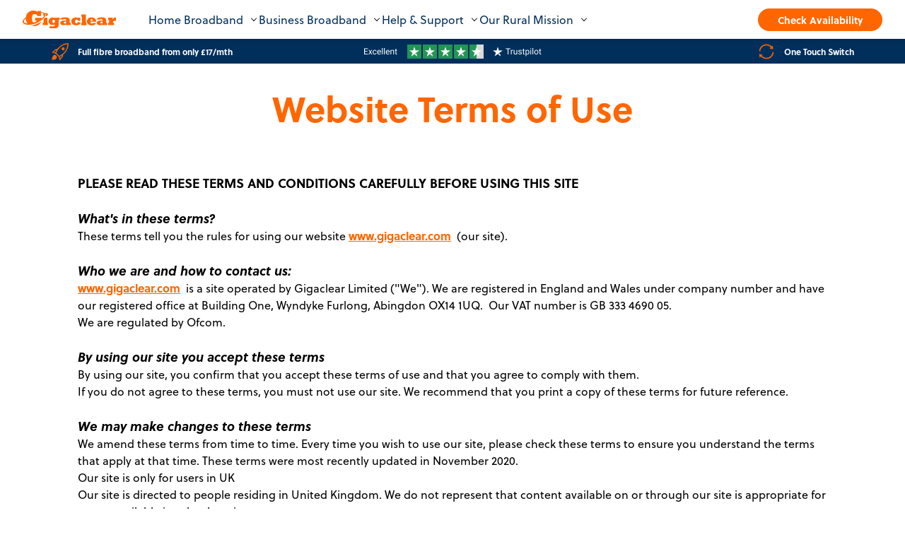

--- FILE ---
content_type: text/html; charset=utf-8
request_url: https://gigaclear.com/website-terms-use
body_size: 21562
content:
<!DOCTYPE html><html lang="en"><head><meta charSet="utf-8"/><meta name="viewport" content="width=device-width"/><title>Website Terms of Use</title><meta name="robots" content="index,follow"/><meta name="googlebot" content="index,follow"/><meta name="description" content="Read and download the full terms of use for the Gigaclear website."/><meta property="og:title" content="Website Terms of Use"/><meta property="og:description" content="Read and download the full terms of use for the Gigaclear website."/><link rel="canonical" href="https://gigaclear.com/website-terms-use"/><meta name="next-head-count" content="9"/><link rel="shortcut icon" href="/favicon.ico" type="image/icon"/><link rel="apple-touch-icon" sizes="180x180" href="/apple-touch-icon.png"/><link rel="icon" type="image/png" sizes="32x32" href="/favicon-32x32.png"/><link rel="icon" type="image/png" sizes="16x16" href="/favicon-16x16.png"/><link rel="manifest" href="/site.webmanifest"/><link rel="mask-icon" href="/safari-pinned-tab.svg" color="#ff6600"/><meta name="msapplication-TileColor" content="#ffc40d"/><link rel="preconnect" href="https://use.typekit.net" crossorigin /><link data-next-font="" rel="preconnect" href="/" crossorigin="anonymous"/><link rel="preload" href="/_next/static/css/5626174546006da1.css" as="style"/><link rel="stylesheet" href="/_next/static/css/5626174546006da1.css" data-n-g=""/><link rel="preload" href="/_next/static/css/9274cec49d213d41.css" as="style"/><link rel="stylesheet" href="/_next/static/css/9274cec49d213d41.css" data-n-p=""/><noscript data-n-css=""></noscript><script defer="" nomodule="" src="/_next/static/chunks/polyfills-78c92fac7aa8fdd8.js"></script><script src="/_next/static/chunks/webpack-c16819dc14e739bc.js" defer=""></script><script src="/_next/static/chunks/framework-305cb810cde7afac.js" defer=""></script><script src="/_next/static/chunks/main-367f90edf8c2286d.js" defer=""></script><script src="/_next/static/chunks/pages/_app-841b943b14b750e8.js" defer=""></script><script src="/_next/static/chunks/918-92637e7be22fc88c.js" defer=""></script><script src="/_next/static/chunks/769-214c3c3e2d075ebf.js" defer=""></script><script src="/_next/static/chunks/pages/%5Bslug%5D-e621407a8cb00e27.js" defer=""></script><script src="/_next/static/9ffa42af1d369297e2dedfa31e862133d12a163a/_buildManifest.js" defer=""></script><script src="/_next/static/9ffa42af1d369297e2dedfa31e862133d12a163a/_ssgManifest.js" defer=""></script><style data-href="https://use.typekit.net/khu8fwh.css">@import url("https://p.typekit.net/p.css?s=1&k=khu8fwh&ht=tk&f=17001.17003.17004.17005.22622.22658&a=94359088&app=typekit&e=css");@font-face{font-family:"soleil";src:url("https://use.typekit.net/af/5d2da8/00000000000000007735a1ac/30/l?primer=7cdcb44be4a7db8877ffa5c0007b8dd865b3bbc383831fe2ea177f62257a9191&fvd=n7&v=3") format("woff2"),url("https://use.typekit.net/af/5d2da8/00000000000000007735a1ac/30/d?primer=7cdcb44be4a7db8877ffa5c0007b8dd865b3bbc383831fe2ea177f62257a9191&fvd=n7&v=3") format("woff"),url("https://use.typekit.net/af/5d2da8/00000000000000007735a1ac/30/a?primer=7cdcb44be4a7db8877ffa5c0007b8dd865b3bbc383831fe2ea177f62257a9191&fvd=n7&v=3") format("opentype");font-display:auto;font-style:normal;font-weight:700;font-stretch:normal}@font-face{font-family:"soleil";src:url("https://use.typekit.net/af/a9ccd8/00000000000000007735a1b7/30/l?primer=7cdcb44be4a7db8877ffa5c0007b8dd865b3bbc383831fe2ea177f62257a9191&fvd=n8&v=3") format("woff2"),url("https://use.typekit.net/af/a9ccd8/00000000000000007735a1b7/30/d?primer=7cdcb44be4a7db8877ffa5c0007b8dd865b3bbc383831fe2ea177f62257a9191&fvd=n8&v=3") format("woff"),url("https://use.typekit.net/af/a9ccd8/00000000000000007735a1b7/30/a?primer=7cdcb44be4a7db8877ffa5c0007b8dd865b3bbc383831fe2ea177f62257a9191&fvd=n8&v=3") format("opentype");font-display:auto;font-style:normal;font-weight:800;font-stretch:normal}@font-face{font-family:"soleil";src:url("https://use.typekit.net/af/6416f2/00000000000000007735a1ad/30/l?primer=7cdcb44be4a7db8877ffa5c0007b8dd865b3bbc383831fe2ea177f62257a9191&fvd=n3&v=3") format("woff2"),url("https://use.typekit.net/af/6416f2/00000000000000007735a1ad/30/d?primer=7cdcb44be4a7db8877ffa5c0007b8dd865b3bbc383831fe2ea177f62257a9191&fvd=n3&v=3") format("woff"),url("https://use.typekit.net/af/6416f2/00000000000000007735a1ad/30/a?primer=7cdcb44be4a7db8877ffa5c0007b8dd865b3bbc383831fe2ea177f62257a9191&fvd=n3&v=3") format("opentype");font-display:auto;font-style:normal;font-weight:300;font-stretch:normal}@font-face{font-family:"soleil";src:url("https://use.typekit.net/af/3ec29d/00000000000000007735a1b1/30/l?primer=7cdcb44be4a7db8877ffa5c0007b8dd865b3bbc383831fe2ea177f62257a9191&fvd=n4&v=3") format("woff2"),url("https://use.typekit.net/af/3ec29d/00000000000000007735a1b1/30/d?primer=7cdcb44be4a7db8877ffa5c0007b8dd865b3bbc383831fe2ea177f62257a9191&fvd=n4&v=3") format("woff"),url("https://use.typekit.net/af/3ec29d/00000000000000007735a1b1/30/a?primer=7cdcb44be4a7db8877ffa5c0007b8dd865b3bbc383831fe2ea177f62257a9191&fvd=n4&v=3") format("opentype");font-display:auto;font-style:normal;font-weight:400;font-stretch:normal}@font-face{font-family:"soleil";src:url("https://use.typekit.net/af/19bbb3/00000000000000007735a1be/30/l?primer=7cdcb44be4a7db8877ffa5c0007b8dd865b3bbc383831fe2ea177f62257a9191&fvd=i7&v=3") format("woff2"),url("https://use.typekit.net/af/19bbb3/00000000000000007735a1be/30/d?primer=7cdcb44be4a7db8877ffa5c0007b8dd865b3bbc383831fe2ea177f62257a9191&fvd=i7&v=3") format("woff"),url("https://use.typekit.net/af/19bbb3/00000000000000007735a1be/30/a?primer=7cdcb44be4a7db8877ffa5c0007b8dd865b3bbc383831fe2ea177f62257a9191&fvd=i7&v=3") format("opentype");font-display:auto;font-style:italic;font-weight:700;font-stretch:normal}@font-face{font-family:"soleil";src:url("https://use.typekit.net/af/d9e6fa/00000000000000007735a1c3/30/l?primer=7cdcb44be4a7db8877ffa5c0007b8dd865b3bbc383831fe2ea177f62257a9191&fvd=i4&v=3") format("woff2"),url("https://use.typekit.net/af/d9e6fa/00000000000000007735a1c3/30/d?primer=7cdcb44be4a7db8877ffa5c0007b8dd865b3bbc383831fe2ea177f62257a9191&fvd=i4&v=3") format("woff"),url("https://use.typekit.net/af/d9e6fa/00000000000000007735a1c3/30/a?primer=7cdcb44be4a7db8877ffa5c0007b8dd865b3bbc383831fe2ea177f62257a9191&fvd=i4&v=3") format("opentype");font-display:auto;font-style:italic;font-weight:400;font-stretch:normal}.tk-soleil{font-family:"soleil",sans-serif}</style></head><body><div id="__next"><link rel="preconnect" href="https://dev.visualwebsiteoptimizer.com"/><script type="text/javascript" id="vwoCode">window._vwo_code||(function(){var w=window,d=document;var account_id=1153331,version=2.2,settings_tolerance=2000,hide_element='body',hide_element_style='opacity:0 !important;filter:alpha(opacity=0) !important;background:none !important';if(f=!1,v=d.querySelector('#vwoCode'),cc={},-1<d.URL.indexOf('__vwo_disable__')||w._vwo_code)return;try{var e=JSON.parse(localStorage.getItem('_vwo_'+account_id+'_config'));cc=e&&'object'==typeof e?e:{}}catch(e){}function r(t){try{return decodeURIComponent(t)}catch(e){return t}}var s=(()=>{var e={combination:[],combinationChoose:[],split:[],exclude:[],uuid:null,consent:null,optOut:null},t=d.cookie||'';if(t)for(var i,n,o=/(?:^|;\s*)(?:(_vis_opt_exp_(\d+)_combi=([^;]*))|(_vis_opt_exp_(\d+)_combi_choose=([^;]*))|(_vis_opt_exp_(\d+)_split=([^:;]*))|(_vis_opt_exp_(\d+)_exclude=[^;]*)|(_vis_opt_out=([^;]*))|(_vwo_global_opt_out=[^;]*)|(_vwo_uuid=([^;]*))|(_vwo_consent=([^;]*)))/g;null!==(i=o.exec(t));)try{i[1]?e.combination.push({id:i[2],value:r(i[3])}):i[4]?e.combinationChoose.push({id:i[5],value:r(i[6])}):i[7]?e.split.push({id:i[8],value:r(i[9])}):i[10]?e.exclude.push({id:i[11]}):i[12]?e.optOut=r(i[13]):i[14]?e.optOut=!0:i[15]?e.uuid=r(i[16]):i[17]&&(n=r(i[18]),e.consent=n&&3<=n.length?n.substring(0,3):null)}catch(e){}return e})();function n(){var e=(()=>{if(w.VWO&&Array.isArray(w.VWO))for(var e=0;e<w.VWO.length;e++){var t=w.VWO[e];if(Array.isArray(t)&&('setVisitorId'===t[0]||'setSessionId'===t[0]))return!0}return!1})(),t='a='+account_id+'&u='+encodeURIComponent(w._vis_opt_url||d.URL)+'&vn='+version+'&ph=1'+('undefined'!=typeof platform?'&p='+platform:'')+'&st='+w.performance.now(),e=(!e&&((e=(()=>{var e,t=[],i={},n=w.VWO&&w.VWO.appliedCampaigns||{};for(e in n){var o=n[e]&&n[e].v;o&&(t.push(e+'-'+o+'-1'),i[e]=!0)}if(s&&s.combination)for(var r=0;r<s.combination.length;r++){var a=s.combination[r];i[a.id]||t.push(a.id+'-'+a.value)}return t.join('|')})())&&(t+='&c='+e),(e=(()=>{var e=[],t={};if(s&&s.combinationChoose)for(var i=0;i<s.combinationChoose.length;i++){var n=s.combinationChoose[i];e.push(n.id+'-'+n.value),t[n.id]=!0}if(s&&s.split)for(var o=0;o<s.split.length;o++)t[(n=s.split[o]).id]||e.push(n.id+'-'+n.value);return e.join('|')})())&&(t+='&cc='+e),e=(()=>{var e={},t=[];if(w.VWO&&Array.isArray(w.VWO))for(var i=0;i<w.VWO.length;i++){var n=w.VWO[i];if(Array.isArray(n)&&'setVariation'===n[0]&&n[1]&&Array.isArray(n[1]))for(var o=0;o<n[1].length;o++){var r,a=n[1][o];a&&'object'==typeof a&&(r=a.e,a=a.v,r)&&a&&(e[r]=a)}}for(r in e)t.push(r+'-'+e[r]);return t.join('|')})())&&(t+='&sv='+e),s&&s.optOut&&(t+='&o='+s.optOut),(()=>{var e=[],t={};if(s&&s.exclude)for(var i=0;i<s.exclude.length;i++){var n=s.exclude[i];t[n.id]||(e.push(n.id),t[n.id]=!0)}return e.join('|')})());return e&&(t+='&e='+e),s&&s.uuid&&(t+='&id='+s.uuid),s&&s.consent&&(t+='&consent='+s.consent),w.name&&-1<w.name.indexOf('_vis_preview')&&(t+='&pM=true'),w.VWO&&w.VWO.ed&&(t+='&ed='+w.VWO.ed),t}code={nonce:v&&v.nonce,library_tolerance:function(){return'undefined'!=typeof library_tolerance?library_tolerance:void 0},settings_tolerance:function(){return cc.sT||settings_tolerance},hide_element_style:function(){return'{'+(cc.hES||hide_element_style)+'}'},hide_element:function(){return performance.getEntriesByName('first-contentful-paint')[0]?'':'string'==typeof cc.hE?cc.hE:hide_element},getVersion:function(){return version},finish:function(e){var t;f||(f=!0,(t=d.getElementById('_vis_opt_path_hides'))&&t.parentNode.removeChild(t),e&&((new Image).src='https://dev.visualwebsiteoptimizer.com/ee.gif?a='+account_id+e))},finished:function(){return f},addScript:function(e){var t=d.createElement('script');t.type='text/javascript',e.src?t.src=e.src:t.text=e.text,v&&t.setAttribute('nonce',v.nonce),d.getElementsByTagName('head')[0].appendChild(t)},load:function(e,t){t=t||{};var i=new XMLHttpRequest;i.open('GET',e,!0),i.withCredentials=!t.dSC,i.responseType=t.responseType||'text',i.onload=function(){if(t.onloadCb)return t.onloadCb(i,e);200===i.status?w._vwo_code.addScript({text:i.responseText}):w._vwo_code.finish('&e=loading_failure:'+e)},i.onerror=function(){if(t.onerrorCb)return t.onerrorCb(e);w._vwo_code.finish('&e=loading_failure:'+e)},i.send()},init:function(){var e,t,i=this.settings_tolerance(),i=(w._vwo_settings_timer=setTimeout(function(){w._vwo_code.finish()},i),'body'!==this.hide_element()?(e=d.createElement('style'),t=(i=this.hide_element())?i+this.hide_element_style():'',i=d.getElementsByTagName('head')[0],e.setAttribute('id','_vis_opt_path_hides'),v&&e.setAttribute('nonce',v.nonce),e.setAttribute('type','text/css'),e.styleSheet?e.styleSheet.cssText=t:e.appendChild(d.createTextNode(t)),i.appendChild(e)):(e=d.getElementsByTagName('head')[0],(t=d.createElement('div')).style.cssText='z-index: 2147483647 !important;position: fixed !important;left: 0 !important;top: 0 !important;width: 100% !important;height: 100% !important;background:white!important;',t.setAttribute('id','_vis_opt_path_hides'),t.classList.add('_vis_hide_layer'),e.parentNode.insertBefore(t,e.nextSibling)),'https://dev.visualwebsiteoptimizer.com/j.php?'+n());-1!==w.location.search.indexOf('_vwo_xhr')?this.addScript({src:i}):this.load(i+'&x=true',{l:1})}};w._vwo_code=code;code.init();})();function d(){var e;t._vwo_code&&(e=d.hidingStyle=document.getElementById('_vis_opt_path_hides')||d.hidingStyle,t._vwo_code.finished()||_vwo_code.libExecuted||t.VWO&&VWO.dNR||(document.getElementById('_vis_opt_path_hides')||document.getElementsByTagName('head')[0].appendChild(e),requestAnimationFrame(d)))}var t;t=window,d();</script><style>
      #nprogress {
        pointer-events: none;
      }
      #nprogress .bar {
        background: #ff6600;
        position: fixed;
        z-index: 9999;
        top: 0;
        left: 0;
        width: 100%;
        height: 5px;
      }
      #nprogress .peg {
        display: block;
        position: absolute;
        right: 0px;
        width: 100px;
        height: 100%;
        box-shadow: 0 0 10px #ff6600, 0 0 5px #ff6600;
        opacity: 1;
        -webkit-transform: rotate(3deg) translate(0px, -4px);
        -ms-transform: rotate(3deg) translate(0px, -4px);
        transform: rotate(3deg) translate(0px, -4px);
      }
      #nprogress .spinner {
        display: block;
        position: fixed;
        z-index: 1031;
        top: 15px;
        right: 15px;
      }
      #nprogress .spinner-icon {
        width: 18px;
        height: 18px;
        box-sizing: border-box;
        border: solid 2px transparent;
        border-top-color: #ff6600;
        border-left-color: #ff6600;
        border-radius: 50%;
        -webkit-animation: nprogresss-spinner 400ms linear infinite;
        animation: nprogress-spinner 400ms linear infinite;
      }
      .nprogress-custom-parent {
        overflow: hidden;
        position: relative;
      }
      .nprogress-custom-parent #nprogress .spinner,
      .nprogress-custom-parent #nprogress .bar {
        position: absolute;
      }
      @-webkit-keyframes nprogress-spinner {
        0% {
          -webkit-transform: rotate(0deg);
        }
        100% {
          -webkit-transform: rotate(360deg);
        }
      }
      @keyframes nprogress-spinner {
        0% {
          transform: rotate(0deg);
        }
        100% {
          transform: rotate(360deg);
        }
      }
    </style><header class="h-auto bg-white shadow-[0_1px_5px_1px_rgba(0,0,0,0.15)] top-0 sticky z-10"><div class="h-[55px] px-8 flex items-center"><a class="flex items-center shrink-0" href="/"><img alt="MASTER header logo.svg" loading="lazy" width="132" height="35" decoding="async" data-nimg="1" style="color:transparent" srcSet="https://gc-strapi-production.s3.eu-west-2.amazonaws.com/MASTER_header_logo_ef4e0e872f.svg 1x, https://gc-strapi-production.s3.eu-west-2.amazonaws.com/MASTER_header_logo_ef4e0e872f.svg 2x" src="https://gc-strapi-production.s3.eu-west-2.amazonaws.com/MASTER_header_logo_ef4e0e872f.svg"/></a><nav class="hidden lg:flex ml-[46px] h-full items-center gap-8 xl:gap-12"><span class="relative h-full flex items-center"><button class="bg-transparent border-0 p-0 text-blue-default hover:text-orange-default font-semiBold w-max h-fit text-[0.8rem] min-[1160px]:text-[1rem] relative pr-[22px] after:content-[&quot;&quot;] after:block after:absolute after:right-[4px] after:w-[6px] after:h-[6px] after:border after:border-b-0 after:border-r-0 after:border-black after:border-solid after:rotate-45 after:transition-transform after:duration-300 after:ease-out after:scale-[-1] after:top-[5px] min-[1160px]:after:top-[7px]">Home Broadband</button><div style="min-width:calc(100% + 50px)" class="hidden absolute top-[55px] left-[-25px] bg-white pb-[5px] border-t-orange-default border-t-2 border-solid rounded-b-[4px] shadow-3 w-max"><a target="_parent" class="block px-4 py-2 text-[14px] text-grey-dark hover:text-orange-default hover:bg-[#FFF2E9]" href="/home-broadband">Full Fibre Home Broadband</a><a target="_parent" class="block px-4 py-2 text-[14px] text-grey-dark hover:text-orange-default hover:bg-[#FFF2E9]" href="/home-phone">Broadband + Home Phone</a><a target="_parent" class="block px-4 py-2 text-[14px] text-grey-dark hover:text-orange-default hover:bg-[#FFF2E9]" href="/switching">Switching</a><a target="_parent" class="block px-4 py-2 text-[14px] text-grey-dark hover:text-orange-default hover:bg-[#FFF2E9]" href="/entertainment">Entertainment</a></div></span><span class="relative h-full flex items-center"><button class="bg-transparent border-0 p-0 text-blue-default hover:text-orange-default font-semiBold w-max h-fit text-[0.8rem] min-[1160px]:text-[1rem] relative pr-[22px] after:content-[&quot;&quot;] after:block after:absolute after:right-[4px] after:w-[6px] after:h-[6px] after:border after:border-b-0 after:border-r-0 after:border-black after:border-solid after:rotate-45 after:transition-transform after:duration-300 after:ease-out after:scale-[-1] after:top-[5px] min-[1160px]:after:top-[7px]">Business Broadband</button><div style="min-width:calc(100% + 50px)" class="hidden absolute top-[55px] left-[-25px] bg-white pb-[5px] border-t-orange-default border-t-2 border-solid rounded-b-[4px] shadow-3 w-max"><a target="_parent" class="block px-4 py-2 text-[14px] text-grey-dark hover:text-orange-default hover:bg-[#FFF2E9]" href="/business-broadband">Full Fibre Business Broadband</a><a target="_parent" class="block px-4 py-2 text-[14px] text-grey-dark hover:text-orange-default hover:bg-[#FFF2E9]" href="/business-broadband-enterprise">Large Businesses</a></div></span><span class="relative h-full flex items-center"><button class="bg-transparent border-0 p-0 text-blue-default hover:text-orange-default font-semiBold w-max h-fit text-[0.8rem] min-[1160px]:text-[1rem] relative pr-[22px] after:content-[&quot;&quot;] after:block after:absolute after:right-[4px] after:w-[6px] after:h-[6px] after:border after:border-b-0 after:border-r-0 after:border-black after:border-solid after:rotate-45 after:transition-transform after:duration-300 after:ease-out after:scale-[-1] after:top-[5px] min-[1160px]:after:top-[7px]">Help &amp; Support</button><div style="min-width:calc(100% + 50px)" class="hidden absolute top-[55px] left-[-25px] bg-white pb-[5px] border-t-orange-default border-t-2 border-solid rounded-b-[4px] shadow-3 w-max"><a target="_parent" class="block px-4 py-2 text-[14px] text-grey-dark hover:text-orange-default hover:bg-[#FFF2E9]" href="/support">Get help</a><a target="_parent" class="block px-4 py-2 text-[14px] text-grey-dark hover:text-orange-default hover:bg-[#FFF2E9]" href="/faq">FAQs</a><a target="_parent" class="block px-4 py-2 text-[14px] text-grey-dark hover:text-orange-default hover:bg-[#FFF2E9]" href="/refer-a-friend">Refer a friend</a><a target="_parent" class="block px-4 py-2 text-[14px] text-grey-dark hover:text-orange-default hover:bg-[#FFF2E9]" href="/contact-us">Get in touch</a><a target="_parent" class="block px-4 py-2 text-[14px] text-grey-dark hover:text-orange-default hover:bg-[#FFF2E9]" href="/vulnerable-customer-policy">Vulnerable Customers</a><a target="_blank" rel="nofollow noreferrer noopener" class="block px-4 py-2 text-[14px] text-grey-dark hover:text-orange-default hover:bg-[#FFF2E9]" href="https://myaccount.gigaclear.com/s/login">Account login</a></div></span><span class="relative h-full flex items-center"><button class="bg-transparent border-0 p-0 text-blue-default hover:text-orange-default font-semiBold w-max h-fit text-[0.8rem] min-[1160px]:text-[1rem] relative pr-[22px] after:content-[&quot;&quot;] after:block after:absolute after:right-[4px] after:w-[6px] after:h-[6px] after:border after:border-b-0 after:border-r-0 after:border-black after:border-solid after:rotate-45 after:transition-transform after:duration-300 after:ease-out after:scale-[-1] after:top-[5px] min-[1160px]:after:top-[7px]">Our Rural Mission</button><div style="min-width:calc(100% + 50px)" class="hidden absolute top-[55px] left-[-25px] bg-white pb-[5px] border-t-orange-default border-t-2 border-solid rounded-b-[4px] shadow-3 w-max"><a target="_parent" class="block px-4 py-2 text-[14px] text-grey-dark hover:text-orange-default hover:bg-[#FFF2E9]" href="/about-us">About Gigaclear</a><a target="_parent" class="block px-4 py-2 text-[14px] text-grey-dark hover:text-orange-default hover:bg-[#FFF2E9]" href="/ruralsportsclubfund">Rural Sports Club Fund</a><a target="_parent" class="block px-4 py-2 text-[14px] text-grey-dark hover:text-orange-default hover:bg-[#FFF2E9]" href="/darren-gough-interview">Cricketer Darren Gough</a><a target="_parent" class="block px-4 py-2 text-[14px] text-grey-dark hover:text-orange-default hover:bg-[#FFF2E9]" href="/locations">Our Locations</a></div></span></nav><div class="hidden lg:flex ml-[auto] min-w-[180px] justify-end"><a target="_parent" class="gs-no-underline gs-transition-all gs-text-white gs-py-3 gs-px-6 gs-text-base gs-leading-[20px] gs-font-bold gs-border-0 gs-rounded-[50px] gs-inline-flex gs-items-center gs-justify-between gs-whitespace-nowrap gs-w-fit disabled:gs-cursor-not-allowed gs-bg-orange-default hover:gs-bg-white hover:gs-text-orange-default disabled:gs-bg-blue-light disabled:gs-text-blue-default disabled:hover:gs-text-blue-default !py-2 !px-7 !text-[14px] !h-8" href="https://buy.gigaclear.com/availability?ots_enabled=true">Check Availability</a></div><button class="BurgerMenu_menuBtn__QuN1T flex lg:hidden" type="button"><div><span class="BurgerMenu_MenuBtn_Line1___4bJC"></span><span class="BurgerMenu_MenuBtn_Line2__hxaKK"></span></div></button><div class="BurgerMenu_BurgerMenu__L88PW BurgerMenu_Closed__574Of"><div class="BurgerMenu_BurgerMenu_Wrapper__mskP5"><div class="BurgerMenu_BurgerMenu_MenuList___ldzk"><a target="_parent" class="BurgerMenu_BurgerMenu_MenuListTitle__vdwbR" href="/home-broadband">Home Broadband</a><a target="_parent" class="BurgerMenu_BurgerMenu_MenuListChildren__mIIeT" href="/home-broadband">Full Fibre Home Broadband</a><a target="_parent" class="BurgerMenu_BurgerMenu_MenuListChildren__mIIeT" href="/home-phone">Broadband + Home Phone</a><a target="_parent" class="BurgerMenu_BurgerMenu_MenuListChildren__mIIeT" href="/switching">Switching</a><a target="_parent" class="BurgerMenu_BurgerMenu_MenuListChildren__mIIeT" href="/entertainment">Entertainment</a><a target="_parent" class="BurgerMenu_BurgerMenu_MenuListTitle__vdwbR" href="/business-broadband">Business Broadband</a><a target="_parent" class="BurgerMenu_BurgerMenu_MenuListChildren__mIIeT" href="/business-broadband">Full Fibre Business Broadband</a><a target="_parent" class="BurgerMenu_BurgerMenu_MenuListChildren__mIIeT" href="/business-broadband-enterprise">Large Businesses</a><a target="_undefined" class="BurgerMenu_BurgerMenu_MenuListTitle__vdwbR" href="/[slug]">Help &amp; Support</a><a target="_parent" class="BurgerMenu_BurgerMenu_MenuListChildren__mIIeT" href="/support">Get help</a><a target="_parent" class="BurgerMenu_BurgerMenu_MenuListChildren__mIIeT" href="/faq">FAQs</a><a target="_parent" class="BurgerMenu_BurgerMenu_MenuListChildren__mIIeT" href="/refer-a-friend">Refer a friend</a><a target="_parent" class="BurgerMenu_BurgerMenu_MenuListChildren__mIIeT" href="/contact-us">Get in touch</a><a target="_parent" class="BurgerMenu_BurgerMenu_MenuListChildren__mIIeT" href="/vulnerable-customer-policy">Vulnerable Customers</a><a target="_blank" rel="nofollow noreferrer noopener" class="BurgerMenu_BurgerMenu_MenuListChildren__mIIeT" href="https://myaccount.gigaclear.com/s/login">Account login</a><a target="_parent" class="BurgerMenu_BurgerMenu_MenuListTitle__vdwbR" href="/about-us">Our Rural Mission</a><a target="_parent" class="BurgerMenu_BurgerMenu_MenuListChildren__mIIeT" href="/about-us">About Gigaclear</a><a target="_parent" class="BurgerMenu_BurgerMenu_MenuListChildren__mIIeT" href="/ruralsportsclubfund">Rural Sports Club Fund</a><a target="_parent" class="BurgerMenu_BurgerMenu_MenuListChildren__mIIeT" href="/darren-gough-interview">Cricketer Darren Gough</a><a target="_parent" class="BurgerMenu_BurgerMenu_MenuListChildren__mIIeT" href="/locations">Our Locations</a></div></div></div></div></header><div class="flex flex-row justify-evenly bg-blue-default w-full h-[35px] text-white md:px-2"><div class="justify-start pl-1 lg:pl-16 order-1 lg:flex w-full flex-row items-center hidden"><img alt="" loading="lazy" width="36" height="36" decoding="async" data-nimg="1" class="max-h-[26px] object-contain max-w-[252px] w-auto mr-3" style="color:transparent" srcSet="/_next/image?url=https%3A%2F%2Fgc-strapi-production.s3.eu-west-2.amazonaws.com%2FRocket_icon_orange_1_42e920c894.png&amp;w=48&amp;q=75 1x, /_next/image?url=https%3A%2F%2Fgc-strapi-production.s3.eu-west-2.amazonaws.com%2FRocket_icon_orange_1_42e920c894.png&amp;w=96&amp;q=75 2x" src="/_next/image?url=https%3A%2F%2Fgc-strapi-production.s3.eu-west-2.amazonaws.com%2FRocket_icon_orange_1_42e920c894.png&amp;w=96&amp;q=75"/><p class="text-[12px] font-[700] leading-[26px]">Full fibre broadband from only £17/mth</p></div><div class="justify-center order-2 lg:flex w-full flex-row items-center hidden"><img alt="" loading="lazy" width="504" height="52" decoding="async" data-nimg="1" class="max-h-[26px] object-contain max-w-[252px] w-auto" style="color:transparent" srcSet="/_next/image?url=https%3A%2F%2Fgc-strapi-production.s3.eu-west-2.amazonaws.com%2FTrustpilot_Micro_1_3a38b5e685.png&amp;w=640&amp;q=75 1x, /_next/image?url=https%3A%2F%2Fgc-strapi-production.s3.eu-west-2.amazonaws.com%2FTrustpilot_Micro_1_3a38b5e685.png&amp;w=1080&amp;q=75 2x" src="/_next/image?url=https%3A%2F%2Fgc-strapi-production.s3.eu-west-2.amazonaws.com%2FTrustpilot_Micro_1_3a38b5e685.png&amp;w=1080&amp;q=75"/></div><div class="justify-end pr-1 lg:pr-16 order-3 lg:flex w-full flex-row items-center flex max-lg:justify-center"><img alt="" loading="lazy" width="36" height="36" decoding="async" data-nimg="1" class="max-h-[26px] object-contain max-w-[252px] w-auto mr-3" style="color:transparent" srcSet="/_next/image?url=https%3A%2F%2Fgc-strapi-production.s3.eu-west-2.amazonaws.com%2FSwitch_icon_orange_png_9629826327.png&amp;w=48&amp;q=75 1x, /_next/image?url=https%3A%2F%2Fgc-strapi-production.s3.eu-west-2.amazonaws.com%2FSwitch_icon_orange_png_9629826327.png&amp;w=96&amp;q=75 2x" src="/_next/image?url=https%3A%2F%2Fgc-strapi-production.s3.eu-west-2.amazonaws.com%2FSwitch_icon_orange_png_9629826327.png&amp;w=96&amp;q=75"/><p class="text-[12px] font-[700] leading-[26px]">One Touch Switch</p></div></div><main class="flex flex-col"><section><div class="overflow-hidden relative min-h-[122px] flex items-center justify-center py-8 px-8 bg-white"><h1 class="text-center max-sm:text-[28px] max-sm:leading-9 text-orange-default">Website Terms of Use</h1></div></section><section><div class="RichTextComponent_richText__kDxEA"><p><strong>PLEASE READ THESE TERMS AND CONDITIONS CAREFULLY BEFORE USING THIS SITE</strong></p><p>&nbsp;</p><p><i><strong>What's in these terms?</strong></i></p><p>These terms tell you the rules for using our website <a href="https://www.gigaclear.com/">www.gigaclear.com</a>&nbsp; (our site).</p><p>&nbsp;</p><p><i><strong>Who we are and how to contact us:</strong></i></p><p><a href="http://www.gigaclear.com/">www.gigaclear.com</a>&nbsp;&nbsp;is a site operated by Gigaclear Limited ("We"). We are registered in England and Wales under company number and have our registered office at Building One, Wyndyke Furlong, Abingdon OX14 1UQ.&nbsp;&nbsp;Our VAT number is GB 333 4690 05.</p><p>We are regulated by Ofcom.</p><p>&nbsp;</p><p><i><strong>By using our site you accept these terms</strong></i></p><p>By using our site, you confirm that you accept these terms of use and that you agree to comply with them.</p><p>If you do not agree to these terms, you must not use our site. We recommend that you print a copy of these terms for future reference.</p><p>&nbsp;</p><p><i><strong>We may make changes to these terms</strong></i></p><p>We amend these terms from time to time. Every time you wish to use our site, please check these terms to ensure you understand the terms that apply at that time. These terms were most recently updated in November 2020.</p><p>Our site is only for users in UK</p><p>Our site is directed to people residing in United Kingdom. We do not represent that content available on or through our site is appropriate for use or available in other locations.</p><p>You must keep your account details safe</p><p>If you choose, or you are provided with, a user identification code, password or any other piece of information as part of our security procedures, you must treat such information as confidential. You must not disclose it to any third party. We have the right to disable any user identification code or password, whether chosen by you or allocated by us, at any time, if in our reasonable opinion you have failed to comply with any of the provisions of these terms of use. If you know or suspect that anyone other than you knows your user identification code or password, you must promptly notify us at <a href="mailto:dpo@gigaclear.com">dpo@gigaclear.com</a>.</p><p>&nbsp;</p><p><i><strong>How you may use material on our site</strong></i></p><p>We are the owner or the licensee of all intellectual property rights in our site, and in the material published on it.&nbsp;&nbsp;Those works are protected by copyright laws and treaties around the world. All such rights are reserved. You may print off one copy, and may download extracts, of any page(s) from our site for your personal use and you may draw the attention of others within your organisation to content posted on our site. You must not modify the paper or digital copies of any materials you have printed off or downloaded in any way, and you must not use any illustrations, photographs, video or audio sequences or any graphics separately from any accompanying text. Our status (and that of any identified contributors) as the authors of content on our site must always be acknowledged. You must not use any part of the content on our site for commercial purposes without obtaining a licence to do so from us or our licensors. If you print off, copy or download any part of our site in breach of these terms of use, your right to use our site will cease immediately and you must, at our option, return or destroy any copies of the materials you have made.</p><p>&nbsp;</p><p><i><strong>Do not rely on information on this site</strong></i></p><p>The content on our site is provided for general information only. It is not intended to amount to advice on which you should rely. You must obtain professional or specialist advice before taking, or refraining from, any action on the basis of the content on our site. Although we make reasonable efforts to update the information on our site, we make no representations, warranties or guarantees, whether express or implied, that the content on our site is accurate, complete or up to date.</p><p>&nbsp;</p><p><i><strong>We are not responsible for websites we link to</strong></i></p><p>Where our site contains links to other sites and resources provided by third parties, these links are provided for your information only. Such links should not be interpreted as approval by us of those linked websites or information you may obtain from them. We have no control over the contents of those sites or resources.</p><p>&nbsp;</p><p><i><strong>Our responsibility for loss or damage suffered by you</strong></i></p><p>We do not exclude or limit in any way our liability to you where it would be unlawful to do so. This includes liability for death or personal injury caused by our negligence or the negligence of our employees, agents or subcontractors and for fraud or fraudulent misrepresentation.<br>Different limitations and exclusions of liability will apply to liability arising as a result of the supply of any services to you, which will be set out in our <a href="https://www.gigaclear.com/terms">Terms and Conditions</a>.<br>We have no liability to you for any loss of profit, loss of business, business interruption, or loss of business opportunity.</p><p><br><i><strong>How we may use your personal information</strong></i></p><p>We will only use your personal information as set out in our<i> </i><a href="https://www.gigaclear.com/privacy-policy"><i>Privacy Policy</i></a><i>.</i></p><p>We are not responsible for viruses and you must not introduce them</p><p>We do not guarantee that our site will be secure or free from bugs or viruses. You are responsible for configuring your information technology, computer programmes and platform to access our site. You should use your own virus protection software. You must not misuse our site by knowingly introducing viruses, trojans, worms, logic bombs or other material that is malicious or technologically harmful. You must not attempt to gain unauthorised access to our site, the server on which our site is stored or any server, computer or database connected to our site. You must not attack our site via a denial-of-service attack or a distributed denial-of service attack. By breaching this provision, you would commit a criminal offence under the Computer Misuse Act 1990. We will report any such breach to the relevant law enforcement authorities and we will co-operate with those authorities by disclosing your identity to them. In the event of such a breach, your right to use our site will cease immediately.</p><p>&nbsp;</p><p><i><strong>Rules about linking to our site</strong></i></p><p>You may link to our home page, provided you do so in a way that is fair and legal and does not damage our reputation or take advantage of it. You must not establish a link in such a way as to suggest any form of association, approval or endorsement on our part where none exists. You must not establish a link to our site in any website that is not owned by you. Our site must not be framed on any other site, nor may you create a link to any part of our site other than the home page. We reserve the right to withdraw linking permission without notice. The website in which you are linking must comply in all respects with the content standards set out in our <a href="https://www.gigaclear.com/acceptable-use-policy">Acceptable Use Policy</a>. If you wish to link to or make any use of content on our site other than that set out above, please contact&nbsp;<a href="mailto:abuse@gigaclear.com">abuse@gigaclear.com</a>.&nbsp;</p><p>&nbsp;</p><p><i><strong>Which country's laws apply to any disputes?</strong></i></p><p>If you are a consumer, please note that these terms of use, their subject matter and their formation, are governed by English law. You and we both agree that the courts of England and Wales will have exclusive jurisdiction except that if you are a resident of Northern Ireland you may also bring proceedings in Northern Ireland, and if you are resident of Scotland, you may also bring proceedings in Scotland. If you are a business, these terms of use, their subject matter and their formation (and any non-contractual disputes or claims) are governed by English law. We both agree to the exclusive jurisdiction of the courts of England and Wales.</p><p>&nbsp;</p><p><i><strong>Our trademark is registered</strong></i></p><p>‘Gigaclear’ and the Gigaclear logo are UK registered trademarks of Gigaclear Limited.&nbsp;&nbsp;You are not permitted to use our trademarks without our approval.</p></div></section></main><footer class="flex justify-center flex-col border-solid border-t-2 border-t-orange-default bg-[#373737] text-white"><nav class="md:mx-auto md:container"><div class="flex flex-col pt-[14px] pb-2 md:grid md:grid-cols-4 md:gap-y-5 md:mx-[35.5px] md:py-10 xl:mx-32"><div class="flex flex-col"><h3 class="block"><button type="button" class="w-full flex justify-between text-base px-[36px] py-4 border-0 bg-transparent focus-visible:outline focus-visible:outline-white md:pointer-events-none md:focus-visible:outline-none md:text-orange-default md:text-sm md:px-0 md:pt-0 text-[#FFF7EF]">Our Services<div class="after:content-[&quot;&quot;] after:inline-block after:p-1 after:border-solid after:border-0 after:border-r-2 after:border-b-2 after:border-orange-default after:transition-transform after:ease-in-out md:after:hidden after:rotate-45"></div></button></h3><ul class="list-none px-[36px] flex-col md:bg-[#373737] md:px-0 hidden md:flex"><li class="md:mb-[23px] md:last:mb-0 lg:mb-[10px]"><a target="_self" class="block py-4 transition-colors ease-in-out text-[#FFE8D9] hover:text-orange-default md:inline-block md:py-0 md:text-[#FFF7EF] md:text-base md:font-regular" href="/home-broadband">Home Broadband</a></li><li class="md:mb-[23px] md:last:mb-0 lg:mb-[10px]"><a target="_self" class="block py-4 transition-colors ease-in-out text-[#FFE8D9] hover:text-orange-default md:inline-block md:py-0 md:text-[#FFF7EF] md:text-base md:font-regular" href="/business-broadband">Business Broadband</a></li><li class="md:mb-[23px] md:last:mb-0 lg:mb-[10px]"><a target="_self" class="block py-4 transition-colors ease-in-out text-[#FFE8D9] hover:text-orange-default md:inline-block md:py-0 md:text-[#FFF7EF] md:text-base md:font-regular" href="/home-phone">Home Phone</a></li><li class="md:mb-[23px] md:last:mb-0 lg:mb-[10px]"><a target="_self" class="block py-4 transition-colors ease-in-out text-[#FFE8D9] hover:text-orange-default md:inline-block md:py-0 md:text-[#FFF7EF] md:text-base md:font-regular" href="/smart-wifi">Smart WiFi</a></li></ul></div><div class="flex flex-col"><h3 class="block"><button type="button" class="w-full flex justify-between text-base px-[36px] py-4 border-0 bg-transparent focus-visible:outline focus-visible:outline-white md:pointer-events-none md:focus-visible:outline-none md:text-orange-default md:text-sm md:px-0 md:pt-0 text-[#FFF7EF]">About Us<div class="after:content-[&quot;&quot;] after:inline-block after:p-1 after:border-solid after:border-0 after:border-r-2 after:border-b-2 after:border-orange-default after:transition-transform after:ease-in-out md:after:hidden after:rotate-45"></div></button></h3><ul class="list-none px-[36px] flex-col md:bg-[#373737] md:px-0 hidden md:flex"><li class="md:mb-[23px] md:last:mb-0 lg:mb-[10px]"><a target="_self" class="block py-4 transition-colors ease-in-out text-[#FFE8D9] hover:text-orange-default md:inline-block md:py-0 md:text-[#FFF7EF] md:text-base md:font-regular" href="/about-us">About Us</a></li><li class="md:mb-[23px] md:last:mb-0 lg:mb-[10px]"><a target="_self" class="block py-4 transition-colors ease-in-out text-[#FFE8D9] hover:text-orange-default md:inline-block md:py-0 md:text-[#FFF7EF] md:text-base md:font-regular" href="/news">News</a></li><li class="md:mb-[23px] md:last:mb-0 lg:mb-[10px]"><a target="_self" class="block py-4 transition-colors ease-in-out text-[#FFE8D9] hover:text-orange-default md:inline-block md:py-0 md:text-[#FFF7EF] md:text-base md:font-regular" href="/events">Events</a></li><li class="md:mb-[23px] md:last:mb-0 lg:mb-[10px]"><a target="_self" class="block py-4 transition-colors ease-in-out text-[#FFE8D9] hover:text-orange-default md:inline-block md:py-0 md:text-[#FFF7EF] md:text-base md:font-regular" href="/careers">Careers</a></li></ul></div><div class="flex flex-col"><h3 class="block"><button type="button" class="w-full flex justify-between text-base px-[36px] py-4 border-0 bg-transparent focus-visible:outline focus-visible:outline-white md:pointer-events-none md:focus-visible:outline-none md:text-orange-default md:text-sm md:px-0 md:pt-0 text-[#FFF7EF]">Get In Touch<div class="after:content-[&quot;&quot;] after:inline-block after:p-1 after:border-solid after:border-0 after:border-r-2 after:border-b-2 after:border-orange-default after:transition-transform after:ease-in-out md:after:hidden after:rotate-45"></div></button></h3><ul class="list-none px-[36px] flex-col md:bg-[#373737] md:px-0 hidden md:flex"><li class="md:mb-[23px] md:last:mb-0 lg:mb-[10px]"><a target="_self" class="block py-4 transition-colors ease-in-out text-[#FFE8D9] hover:text-orange-default md:inline-block md:py-0 md:text-[#FFF7EF] md:text-base md:font-regular" href="/contact-us">Contact Us</a></li><li class="md:mb-[23px] md:last:mb-0 lg:mb-[10px]"><a target="_self" class="block py-4 transition-colors ease-in-out text-[#FFE8D9] hover:text-orange-default md:inline-block md:py-0 md:text-[#FFF7EF] md:text-base md:font-regular" href="/support">Support</a></li><li class="md:mb-[23px] md:last:mb-0 lg:mb-[10px]"><a target="_self" class="block py-4 transition-colors ease-in-out text-[#FFE8D9] hover:text-orange-default md:inline-block md:py-0 md:text-[#FFF7EF] md:text-base md:font-regular" href="/customer-complaints-code">Complaints Code</a></li></ul></div><div class="flex flex-col"><h3 class="block"><button type="button" class="w-full flex justify-between text-base px-[36px] py-4 border-0 bg-transparent focus-visible:outline focus-visible:outline-white md:pointer-events-none md:focus-visible:outline-none md:text-orange-default md:text-sm md:px-0 md:pt-0 text-[#FFF7EF]">My Account<div class="after:content-[&quot;&quot;] after:inline-block after:p-1 after:border-solid after:border-0 after:border-r-2 after:border-b-2 after:border-orange-default after:transition-transform after:ease-in-out md:after:hidden after:rotate-45"></div></button></h3><ul class="list-none px-[36px] flex-col md:bg-[#373737] md:px-0 hidden md:flex"><li class="md:mb-[23px] md:last:mb-0 lg:mb-[10px]"><a target="_self" class="block py-4 transition-colors ease-in-out text-[#FFE8D9] hover:text-orange-default md:inline-block md:py-0 md:text-[#FFF7EF] md:text-base md:font-regular" href="https://myaccount.gigaclear.com/">My Gigaclear</a></li><li class="md:mb-[23px] md:last:mb-0 lg:mb-[10px]"><a target="_self" class="block py-4 transition-colors ease-in-out text-[#FFE8D9] hover:text-orange-default md:inline-block md:py-0 md:text-[#FFF7EF] md:text-base md:font-regular" href="/network-status">Network Status</a></li><li class="md:mb-[23px] md:last:mb-0 lg:mb-[10px]"><a target="_self" class="block py-4 transition-colors ease-in-out text-[#FFE8D9] hover:text-orange-default md:inline-block md:py-0 md:text-[#FFF7EF] md:text-base md:font-regular" href="/refer-a-friend">Refer a Friend</a></li></ul></div></div><div class="flex flex-col text-center text-md mx-[35.5px] py-6 border-t-[1px] border-solid border-t-[#6B7280] md:grid md:grid-cols-4 md:text-left md:py-[14px] lg:py-4 xl:mx-32"><div class="mb-5 max-md:last:mb-0 md:my-[10px]"><a target="_self" class="block text-[#CBCBCB] text-base font-light transition-colors ease-in-out hover:text-orange-default md:inline-block" href="/information-current-partners">Wholesale Partners</a></div><div class="mb-5 max-md:last:mb-0 md:my-[10px]"><a target="_self" class="block text-[#CBCBCB] text-base font-light transition-colors ease-in-out hover:text-orange-default md:inline-block" href="/legal">Legal</a></div><div class="mb-5 max-md:last:mb-0 md:my-[10px]"><a target="_self" class="block text-[#CBCBCB] text-base font-light transition-colors ease-in-out hover:text-orange-default md:inline-block" href="/privacy-policy">Privacy Policy</a></div><div class="mb-5 max-md:last:mb-0 md:my-[10px]"><a target="_self" class="block text-[#CBCBCB] text-base font-light transition-colors ease-in-out hover:text-orange-default md:inline-block" href="/cookie-policy">Cookie Policy</a></div><div class="mb-5 max-md:last:mb-0 md:my-[10px]"><a target="_self" class="block text-[#CBCBCB] text-base font-light transition-colors ease-in-out hover:text-orange-default md:inline-block" href="/vulnerable-customer-policy">Vulnerable Customers Policy</a></div><div class="mb-5 max-md:last:mb-0 md:my-[10px]"><a target="_self" class="block text-[#CBCBCB] text-base font-light transition-colors ease-in-out hover:text-orange-default md:inline-block" href="/modern-slavery-statement">Modern Slavery Statement</a></div><div class="mb-5 max-md:last:mb-0 md:my-[10px]"><a target="_self" class="block text-[#CBCBCB] text-base font-light transition-colors ease-in-out hover:text-orange-default md:inline-block" href="/website-terms-use">Website Terms of Use</a></div><div class="mb-5 max-md:last:mb-0 md:my-[10px]"><a target="_self" class="block text-[#CBCBCB] text-base font-light transition-colors ease-in-out hover:text-orange-default md:inline-block" href="/diversionary-works">Diversionary Works</a></div></div></nav><div class="px-[36px] pt-8 pb-[36px] bg-[#272727] md:py-[26px] lg:px-0 lg:pt-[36px] lg:pb-[31px] xl:mx-0"><div class="container flex flex-col justify-center md:flex-row md:space-x-[15px] mx-auto lg:justify-start lg:px-[35.5px] xl:px-32"><div class="flex justify-center"><img alt="Gigaclear logo" loading="lazy" width="156" height="46" decoding="async" data-nimg="1" style="color:transparent" src="https://gc-strapi-production.s3.eu-west-2.amazonaws.com/MASTER_footer_logo_4e34d7fa92.svg"/></div><address class="text-md flex flex-col-reverse md:flex-row md:justify-center md:items-center md:space-x-[27px] lg:justify-start"><div class="flex flex-wrap justify-center"></div><p class="text-center text-base not-italic text-[#B8B8B8] mt-[10px] mb-[30px] lg:text-base md:text-left md:m-0 md:max-w-[292px] lg:max-w-none">Gigaclear Ltd is registered in England and Wales. CRN 07476617</p></address></div></div><div class="w-full mx-auto px-[36px] py-8 bg-[#212121] border-t-[1px] border-t-[#6B7280] border-solid md:py-[25px] lg:py-[15px] xl:px-0"><div class="container mx-auto flex flex-col text-center md:flex-row md:place-content-around md:flex-1 lg:place-content-between xl:px-32"><div class="mb-6 last:mb-0 text-[#B8B8B8] font-light text-xs md:mb-0 md:mx-1 md:w-full lg:w-auto xl:w-auto lg:mx-0 lg:mt-5"><p class="mt-[20px] [&amp;&gt;a]:text-orange-default [&amp;&gt;a]:underline">Copyright ©2026 Gigaclear Ltd.</p></div><div class="mb-6 last:mb-0 text-[#B8B8B8] font-light text-xs md:mb-0 md:mx-1 md:w-full lg:w-auto xl:w-auto lg:mx-0 lg:mt-5"><p class="mt-[20px] [&amp;&gt;a]:text-orange-default [&amp;&gt;a]:underline">Gigaclear and the Gigaclear logo are UK registered trademarks of Gigaclear Limited.</p></div><div class="mb-6 last:mb-0 text-[#B8B8B8] font-light text-xs md:mb-0 md:mx-1 md:w-full lg:w-auto xl:w-auto lg:mx-0 lg:mt-5"><p class="mt-[20px] [&amp;&gt;a]:text-orange-default [&amp;&gt;a]:underline">All rights reserved.</p></div></div></div></footer><div><noscript><iframe src="https://sgtm.gigaclear.com/ns.html?id=GTM-WGG27PZ "

height="0" width="0" style="display:none;visibility:hidden"></iframe></noscript></div></div><script id="__NEXT_DATA__" type="application/json">{"props":{"pageProps":{"global":{"metaTitleSuffix":"Gigaclear","favicon":{"data":{"id":"85","attributes":{"alternativeText":"Gigaclear_G Icon_Master_RGB_Orange.svg","caption":"Gigaclear_G Icon_Master_RGB_Orange.svg","createdAt":"2022-04-26T18:32:42.515Z","ext":".svg","formats":null,"hash":"Gigaclear_G_Icon_Master_RGB_Orange_cb2a37e91a","height":1197,"mime":"image/svg+xml","name":"Gigaclear_G Icon_Master_RGB_Orange.svg","previewUrl":null,"provider":"aws-s3","provider_metadata":null,"size":2.21,"updatedAt":"2022-04-26T18:32:42.515Z","url":"https://gc-strapi-production.s3.eu-west-2.amazonaws.com/Gigaclear_G_Icon_Master_RGB_Orange_cb2a37e91a.svg","width":1920,"__typename":"UploadFile"},"__typename":"UploadFileEntity"},"__typename":"UploadFileEntityResponse"},"metadata":{"id":"1","metaTitle":"Gigaclear","metaDescription":"home","sharedImage":{"data":{"id":"508","attributes":{"alternativeText":"Gigaclear Icon.png","caption":"Gigaclear Icon.png","createdAt":"2022-07-29T11:36:39.334Z","ext":".png","formats":{"large":{"ext":".png","url":"https://gc-strapi-production.s3.eu-west-2.amazonaws.com/large_Gigaclear_Icon_f49cc93de1.png","hash":"large_Gigaclear_Icon_f49cc93de1","mime":"image/png","name":"large_Gigaclear Icon.png","path":null,"size":59.85,"width":1000,"height":1000},"small":{"ext":".png","url":"https://gc-strapi-production.s3.eu-west-2.amazonaws.com/small_Gigaclear_Icon_f49cc93de1.png","hash":"small_Gigaclear_Icon_f49cc93de1","mime":"image/png","name":"small_Gigaclear Icon.png","path":null,"size":27.65,"width":500,"height":500},"medium":{"ext":".png","url":"https://gc-strapi-production.s3.eu-west-2.amazonaws.com/medium_Gigaclear_Icon_f49cc93de1.png","hash":"medium_Gigaclear_Icon_f49cc93de1","mime":"image/png","name":"medium_Gigaclear Icon.png","path":null,"size":43.27,"width":750,"height":750},"thumbnail":{"ext":".png","url":"https://gc-strapi-production.s3.eu-west-2.amazonaws.com/thumbnail_Gigaclear_Icon_f49cc93de1.png","hash":"thumbnail_Gigaclear_Icon_f49cc93de1","mime":"image/png","name":"thumbnail_Gigaclear Icon.png","path":null,"size":9.03,"width":156,"height":156}},"hash":"Gigaclear_Icon_f49cc93de1","height":2898,"mime":"image/png","name":"Gigaclear Icon.png","previewUrl":null,"provider":"aws-s3","provider_metadata":null,"size":118.63,"updatedAt":"2022-07-29T11:36:39.334Z","url":"https://gc-strapi-production.s3.eu-west-2.amazonaws.com/Gigaclear_Icon_f49cc93de1.png","width":2898,"__typename":"UploadFile"},"__typename":"UploadFileEntity"},"__typename":"UploadFileEntityResponse"},"twitterUsername":null,"twitterCreator":null,"twitterCardType":"summary","noindex":null,"nofollow":null,"canonical":null,"robotsProps":null,"facebookAppId":null,"openGraph":{"url":null,"type":null,"title":null,"description":null,"locale":null,"site_name":null,"defaultImageHeight":null,"defaultImageWidth":null,"images":[{"url":"https://gc-strapi-preproduction.s3.eu-west-2.amazonaws.com/Gigaclear_Fb_Sharer_Image_0412_a3acce2e28.jpg","height":630,"width":1200,"alt":null,"type":null,"secureUrl":null,"__typename":"ComponentSeoOpenGraphMedia"}],"videos":[],"__typename":"ComponentSeoOpenGraph"},"additionalMetaTags":[],"additionalLinkTags":[],"__typename":"ComponentSeoMetadata"},"AnnouncementBar":{"id":"17","text":"Cyber Monday Madness: deals must end TODAY","fontColour":null,"backgroundColour":null,"countdownTimer":{"endDate":"2025-12-02T23:59:00.000Z","__typename":"ComponentSharedCountdownTimer"},"disabled":false,"blacklist":{"data":[{"attributes":{"slug":"/business-broadband-reviews","__typename":"Page"},"__typename":"PageEntity"},{"attributes":{"slug":"/our-partners","__typename":"Page"},"__typename":"PageEntity"},{"attributes":{"slug":"/information-current-partners","__typename":"Page"},"__typename":"PageEntity"},{"attributes":{"slug":"/vulnerable-customer-policy","__typename":"Page"},"__typename":"PageEntity"},{"attributes":{"slug":"/upgrademe2710","__typename":"Page"},"__typename":"PageEntity"},{"attributes":{"slug":"/support","__typename":"Page"},"__typename":"PageEntity"},{"attributes":{"slug":"/setup-linksys-app","__typename":"Page"},"__typename":"PageEntity"},{"attributes":{"slug":"/smart-wifi-setup","__typename":"Page"},"__typename":"PageEntity"},{"attributes":{"slug":"/customer-complaints-code","__typename":"Page"},"__typename":"PageEntity"},{"attributes":{"slug":"/offer-switch-test-2711","__typename":"Page"},"__typename":"PageEntity"},{"attributes":{"slug":"/register-your-business","__typename":"Page"},"__typename":"PageEntity"},{"attributes":{"slug":"/price-change-faq-april25","__typename":"Page"},"__typename":"PageEntity"},{"attributes":{"slug":"/permissiontosurvey","__typename":"Page"},"__typename":"PageEntity"},{"attributes":{"slug":"/custom-install","__typename":"Page"},"__typename":"PageEntity"},{"attributes":{"slug":"/installations","__typename":"Page"},"__typename":"PageEntity"},{"attributes":{"slug":"/how-to-update-your-email","__typename":"Page"},"__typename":"PageEntity"},{"attributes":{"slug":"/cambridge-mills","__typename":"Page"},"__typename":"PageEntity"},{"attributes":{"slug":"/groves-industrial-estate","__typename":"Page"},"__typename":"PageEntity"},{"attributes":{"slug":"/harts-barn","__typename":"Page"},"__typename":"PageEntity"},{"attributes":{"slug":"/theale-lakes","__typename":"Page"},"__typename":"PageEntity"},{"attributes":{"slug":"/smart-wifi-placement","__typename":"Page"},"__typename":"PageEntity"},{"attributes":{"slug":"/enablement-callback","__typename":"Page"},"__typename":"PageEntity"},{"attributes":{"slug":"/enablement-maintenance","__typename":"Page"},"__typename":"PageEntity"},{"attributes":{"slug":"/400-aff","__typename":"Page"},"__typename":"PageEntity"},{"attributes":{"slug":"/500-aff","__typename":"Page"},"__typename":"PageEntity"},{"attributes":{"slug":"/900-aff","__typename":"Page"},"__typename":"PageEntity"},{"attributes":{"slug":"/business-custom-install","__typename":"Page"},"__typename":"PageEntity"},{"attributes":{"slug":"/customer-portal-feedback","__typename":"Page"},"__typename":"PageEntity"},{"attributes":{"slug":"/support-needs","__typename":"Page"},"__typename":"PageEntity"},{"attributes":{"slug":"/terms-pricematchjuly25","__typename":"Page"},"__typename":"PageEntity"},{"attributes":{"slug":"/essex","__typename":"Page"},"__typename":"PageEntity"},{"attributes":{"slug":"/modern-slavery-statement","__typename":"Page"},"__typename":"PageEntity"},{"attributes":{"slug":"/setup-linksys-router","__typename":"Page"},"__typename":"PageEntity"},{"attributes":{"slug":"/business-broadband","__typename":"Page"},"__typename":"PageEntity"},{"attributes":{"slug":"/business-broadband-enterprise","__typename":"Page"},"__typename":"PageEntity"},{"attributes":{"slug":"/your-bill-summary","__typename":"Page"},"__typename":"PageEntity"},{"attributes":{"slug":"/terms-pricematchseptember25","__typename":"Page"},"__typename":"PageEntity"},{"attributes":{"slug":"/test-your-speed","__typename":"Page"},"__typename":"PageEntity"},{"attributes":{"slug":"/blastoff","__typename":"Page"},"__typename":"PageEntity"},{"attributes":{"slug":"/upgrademe","__typename":"Page"},"__typename":"PageEntity"},{"attributes":{"slug":"/price-change-faq-april26","__typename":"Page"},"__typename":"PageEntity"},{"attributes":{"slug":"/eero-create-account","__typename":"Page"},"__typename":"PageEntity"},{"attributes":{"slug":"/eero-add-extender","__typename":"Page"},"__typename":"PageEntity"},{"attributes":{"slug":"/eero-support","__typename":"Page"},"__typename":"PageEntity"},{"attributes":{"slug":"/eero-create-profiles","__typename":"Page"},"__typename":"PageEntity"},{"attributes":{"slug":"/eero-guest-wifi","__typename":"Page"},"__typename":"PageEntity"},{"attributes":{"slug":"/eero-pausing-wifi","__typename":"Page"},"__typename":"PageEntity"},{"attributes":{"slug":"/eero-data-usage","__typename":"Page"},"__typename":"PageEntity"},{"attributes":{"slug":"/eero-speed-test","__typename":"Page"},"__typename":"PageEntity"},{"attributes":{"slug":"/eero-update-password","__typename":"Page"},"__typename":"PageEntity"},{"attributes":{"slug":"/eero-software-update","__typename":"Page"},"__typename":"PageEntity"},{"attributes":{"slug":"/eero-notifications","__typename":"Page"},"__typename":"PageEntity"},{"attributes":{"slug":"/eero-built-in","__typename":"Page"},"__typename":"PageEntity"},{"attributes":{"slug":"/eero-secure-support","__typename":"Page"},"__typename":"PageEntity"},{"attributes":{"slug":"/eero-advanced-security","__typename":"Page"},"__typename":"PageEntity"},{"attributes":{"slug":"/eero-ad-blocking","__typename":"Page"},"__typename":"PageEntity"},{"attributes":{"slug":"/eero-content-filters","__typename":"Page"},"__typename":"PageEntity"},{"attributes":{"slug":"/eero-block-apps","__typename":"Page"},"__typename":"PageEntity"},{"attributes":{"slug":"/eero-block-sites","__typename":"Page"},"__typename":"PageEntity"},{"attributes":{"slug":"/eero-internet-backup","__typename":"Page"},"__typename":"PageEntity"},{"attributes":{"slug":"/eero-historical-data","__typename":"Page"},"__typename":"PageEntity"},{"attributes":{"slug":"/eero-activity-centre","__typename":"Page"},"__typename":"PageEntity"},{"attributes":{"slug":"/eero-wifi-analytics","__typename":"Page"},"__typename":"PageEntity"},{"attributes":{"slug":"/join-us","__typename":"Page"},"__typename":"PageEntity"}],"__typename":"PageRelationResponseCollection"},"barOrder":{"order":"order_1","__typename":"ComponentInternalBarOrder"},"__typename":"ComponentLayoutAnnouncementBar"},"ReassuranceRibbon":[{"ribbonSection":[{"image":{"data":{"id":"6208","attributes":{"alternativeText":null,"caption":null,"createdAt":"2024-07-25T15:21:49.794Z","ext":".svg","formats":null,"hash":"Icon_Rocket_23bfa8b36b","height":100,"mime":"image/svg+xml","name":"Icon_Rocket.svg","previewUrl":null,"provider":"aws-s3","provider_metadata":null,"size":1.39,"updatedAt":"2024-07-25T15:21:49.794Z","url":"https://gc-strapi-production.s3.eu-west-2.amazonaws.com/Icon_Rocket_23bfa8b36b.svg","width":100,"__typename":"UploadFile"},"__typename":"UploadFileEntity"},"__typename":"UploadFileEntityResponse"},"text":"Full fibre broadband from only £45/mth","showOnMobile":false,"position":"left","__typename":"ComponentInternalRibbonSection"},{"image":{"data":{"id":"5286","attributes":{"alternativeText":null,"caption":null,"createdAt":"2024-06-26T15:20:29.719Z","ext":".png","formats":{"small":{"ext":".png","url":"https://gc-strapi-production.s3.eu-west-2.amazonaws.com/small_Trustpilot_Micro_1_3a38b5e685.png","hash":"small_Trustpilot_Micro_1_3a38b5e685","mime":"image/png","name":"small_Trustpilot Micro 1.png","path":null,"size":12.77,"width":500,"height":52},"thumbnail":{"ext":".png","url":"https://gc-strapi-production.s3.eu-west-2.amazonaws.com/thumbnail_Trustpilot_Micro_1_3a38b5e685.png","hash":"thumbnail_Trustpilot_Micro_1_3a38b5e685","mime":"image/png","name":"thumbnail_Trustpilot Micro 1.png","path":null,"size":6.08,"width":245,"height":25}},"hash":"Trustpilot_Micro_1_3a38b5e685","height":52,"mime":"image/png","name":"Trustpilot Micro 1.png","previewUrl":null,"provider":"aws-s3","provider_metadata":null,"size":2.01,"updatedAt":"2024-06-26T15:20:29.719Z","url":"https://gc-strapi-production.s3.eu-west-2.amazonaws.com/Trustpilot_Micro_1_3a38b5e685.png","width":504,"__typename":"UploadFile"},"__typename":"UploadFileEntity"},"__typename":"UploadFileEntityResponse"},"text":null,"showOnMobile":true,"position":"center","__typename":"ComponentInternalRibbonSection"},{"image":{"data":{"id":"7726","attributes":{"alternativeText":null,"caption":null,"createdAt":"2024-09-12T09:01:12.287Z","ext":".png","formats":null,"hash":"Switch_icon_orange_png_9629826327","height":36,"mime":"image/png","name":"Switch_icon_orange.png.png","previewUrl":null,"provider":"aws-s3","provider_metadata":null,"size":0.39,"updatedAt":"2024-09-12T09:01:12.287Z","url":"https://gc-strapi-production.s3.eu-west-2.amazonaws.com/Switch_icon_orange_png_9629826327.png","width":36,"__typename":"UploadFile"},"__typename":"UploadFileEntity"},"__typename":"UploadFileEntityResponse"},"text":"Exclusive offer for your business estate!","showOnMobile":false,"position":"right","__typename":"ComponentInternalRibbonSection"}],"disabled":false,"showOn":{"data":[{"attributes":{"slug":"/cambridge-mills","__typename":"Page"},"__typename":"PageEntity"},{"attributes":{"slug":"/groves-industrial-estate","__typename":"Page"},"__typename":"PageEntity"},{"attributes":{"slug":"/harts-barn","__typename":"Page"},"__typename":"PageEntity"},{"attributes":{"slug":"/theale-lakes","__typename":"Page"},"__typename":"PageEntity"}],"__typename":"PageRelationResponseCollection"},"blacklist":{"data":[],"__typename":"PageRelationResponseCollection"},"barOrder":null,"fixedBottom":false,"__typename":"ComponentLayoutReassuranceRibbon"},{"ribbonSection":[{"image":{"data":{"id":"5284","attributes":{"alternativeText":null,"caption":null,"createdAt":"2024-06-26T15:20:29.667Z","ext":".png","formats":null,"hash":"Rocket_icon_orange_1_42e920c894","height":36,"mime":"image/png","name":"Rocket icon-orange 1.png","previewUrl":null,"provider":"aws-s3","provider_metadata":null,"size":0.49,"updatedAt":"2024-06-26T15:20:29.667Z","url":"https://gc-strapi-production.s3.eu-west-2.amazonaws.com/Rocket_icon_orange_1_42e920c894.png","width":36,"__typename":"UploadFile"},"__typename":"UploadFileEntity"},"__typename":"UploadFileEntityResponse"},"text":"Full fibre broadband from only £17/mth","showOnMobile":false,"position":"left","__typename":"ComponentInternalRibbonSection"},{"image":{"data":{"id":"5286","attributes":{"alternativeText":null,"caption":null,"createdAt":"2024-06-26T15:20:29.719Z","ext":".png","formats":{"small":{"ext":".png","url":"https://gc-strapi-production.s3.eu-west-2.amazonaws.com/small_Trustpilot_Micro_1_3a38b5e685.png","hash":"small_Trustpilot_Micro_1_3a38b5e685","mime":"image/png","name":"small_Trustpilot Micro 1.png","path":null,"size":12.77,"width":500,"height":52},"thumbnail":{"ext":".png","url":"https://gc-strapi-production.s3.eu-west-2.amazonaws.com/thumbnail_Trustpilot_Micro_1_3a38b5e685.png","hash":"thumbnail_Trustpilot_Micro_1_3a38b5e685","mime":"image/png","name":"thumbnail_Trustpilot Micro 1.png","path":null,"size":6.08,"width":245,"height":25}},"hash":"Trustpilot_Micro_1_3a38b5e685","height":52,"mime":"image/png","name":"Trustpilot Micro 1.png","previewUrl":null,"provider":"aws-s3","provider_metadata":null,"size":2.01,"updatedAt":"2024-06-26T15:20:29.719Z","url":"https://gc-strapi-production.s3.eu-west-2.amazonaws.com/Trustpilot_Micro_1_3a38b5e685.png","width":504,"__typename":"UploadFile"},"__typename":"UploadFileEntity"},"__typename":"UploadFileEntityResponse"},"text":null,"showOnMobile":false,"position":"center","__typename":"ComponentInternalRibbonSection"},{"image":{"data":{"id":"7726","attributes":{"alternativeText":null,"caption":null,"createdAt":"2024-09-12T09:01:12.287Z","ext":".png","formats":null,"hash":"Switch_icon_orange_png_9629826327","height":36,"mime":"image/png","name":"Switch_icon_orange.png.png","previewUrl":null,"provider":"aws-s3","provider_metadata":null,"size":0.39,"updatedAt":"2024-09-12T09:01:12.287Z","url":"https://gc-strapi-production.s3.eu-west-2.amazonaws.com/Switch_icon_orange_png_9629826327.png","width":36,"__typename":"UploadFile"},"__typename":"UploadFileEntity"},"__typename":"UploadFileEntityResponse"},"text":"One Touch Switch","showOnMobile":true,"position":"right","__typename":"ComponentInternalRibbonSection"}],"disabled":false,"showOn":{"data":[],"__typename":"PageRelationResponseCollection"},"blacklist":{"data":[{"attributes":{"slug":"/browns-tree-solutions","__typename":"Page"},"__typename":"PageEntity"},{"attributes":{"slug":"/business-broadband-reviews","__typename":"Page"},"__typename":"PageEntity"},{"attributes":{"slug":"/business-case-study-tasteconnection","__typename":"Page"},"__typename":"PageEntity"},{"attributes":{"slug":"/terms-business-landing","__typename":"Page"},"__typename":"PageEntity"},{"attributes":{"slug":"/terms-business-boost","__typename":"Page"},"__typename":"PageEntity"},{"attributes":{"slug":"/terms-braintree-business","__typename":"Page"},"__typename":"PageEntity"},{"attributes":{"slug":"/lily-antiques","__typename":"Page"},"__typename":"PageEntity"},{"attributes":{"slug":"/drain-technology","__typename":"Page"},"__typename":"PageEntity"},{"attributes":{"slug":"/broadbandterms-business-Jul-2023","__typename":"Page"},"__typename":"PageEntity"},{"attributes":{"slug":"/broadbandterms-business-Jan-2020","__typename":"Page"},"__typename":"PageEntity"},{"attributes":{"slug":"/customer-complaints-code","__typename":"Page"},"__typename":"PageEntity"},{"attributes":{"slug":"/register-your-business","__typename":"Page"},"__typename":"PageEntity"},{"attributes":{"slug":"/installations","__typename":"Page"},"__typename":"PageEntity"},{"attributes":{"slug":"/groves-industrial-estate","__typename":"Page"},"__typename":"PageEntity"},{"attributes":{"slug":"/cambridge-mills","__typename":"Page"},"__typename":"PageEntity"},{"attributes":{"slug":"/harts-barn","__typename":"Page"},"__typename":"PageEntity"},{"attributes":{"slug":"/theale-lakes","__typename":"Page"},"__typename":"PageEntity"},{"attributes":{"slug":"/home-broadband-guide","__typename":"Page"},"__typename":"PageEntity"},{"attributes":{"slug":"/green-policy","__typename":"Page"},"__typename":"PageEntity"},{"attributes":{"slug":"/business-broadband","__typename":"Page"},"__typename":"PageEntity"},{"attributes":{"slug":"/business-broadband-enterprise","__typename":"Page"},"__typename":"PageEntity"},{"attributes":{"slug":"/price-change-faq-april26","__typename":"Page"},"__typename":"PageEntity"},{"attributes":{"slug":"/eero-create-account","__typename":"Page"},"__typename":"PageEntity"},{"attributes":{"slug":"/eero-add-extender","__typename":"Page"},"__typename":"PageEntity"},{"attributes":{"slug":"/eero-support","__typename":"Page"},"__typename":"PageEntity"},{"attributes":{"slug":"/eero-create-profiles","__typename":"Page"},"__typename":"PageEntity"},{"attributes":{"slug":"/eero-guest-wifi","__typename":"Page"},"__typename":"PageEntity"},{"attributes":{"slug":"/eero-pausing-wifi","__typename":"Page"},"__typename":"PageEntity"},{"attributes":{"slug":"/eero-data-usage","__typename":"Page"},"__typename":"PageEntity"},{"attributes":{"slug":"/eero-speed-test","__typename":"Page"},"__typename":"PageEntity"},{"attributes":{"slug":"/eero-update-password","__typename":"Page"},"__typename":"PageEntity"},{"attributes":{"slug":"/eero-software-update","__typename":"Page"},"__typename":"PageEntity"},{"attributes":{"slug":"/eero-notifications","__typename":"Page"},"__typename":"PageEntity"},{"attributes":{"slug":"/eero-built-in","__typename":"Page"},"__typename":"PageEntity"},{"attributes":{"slug":"/eero-secure-support","__typename":"Page"},"__typename":"PageEntity"},{"attributes":{"slug":"/eero-advanced-security","__typename":"Page"},"__typename":"PageEntity"},{"attributes":{"slug":"/eero-ad-blocking","__typename":"Page"},"__typename":"PageEntity"},{"attributes":{"slug":"/eero-content-filters","__typename":"Page"},"__typename":"PageEntity"},{"attributes":{"slug":"/eero-block-apps","__typename":"Page"},"__typename":"PageEntity"},{"attributes":{"slug":"/eero-block-sites","__typename":"Page"},"__typename":"PageEntity"},{"attributes":{"slug":"/eero-internet-backup","__typename":"Page"},"__typename":"PageEntity"},{"attributes":{"slug":"/eero-historical-data","__typename":"Page"},"__typename":"PageEntity"},{"attributes":{"slug":"/eero-activity-centre","__typename":"Page"},"__typename":"PageEntity"},{"attributes":{"slug":"/eero-wifi-analytics","__typename":"Page"},"__typename":"PageEntity"},{"attributes":{"slug":"/join-us","__typename":"Page"},"__typename":"PageEntity"}],"__typename":"PageRelationResponseCollection"},"barOrder":null,"fixedBottom":false,"__typename":"ComponentLayoutReassuranceRibbon"}],"navbar":{"logo":{"data":{"id":"889","attributes":{"alternativeText":null,"caption":null,"createdAt":"2023-07-03T07:46:19.733Z","ext":".svg","formats":null,"hash":"MASTER_header_logo_ef4e0e872f","height":51,"mime":"image/svg+xml","name":"MASTER header logo.svg","previewUrl":null,"provider":"aws-s3","provider_metadata":null,"size":6.88,"updatedAt":"2023-07-03T07:46:19.733Z","url":"https://gc-strapi-production.s3.eu-west-2.amazonaws.com/MASTER_header_logo_ef4e0e872f.svg","width":272,"__typename":"UploadFile"},"__typename":"UploadFileEntity"},"__typename":"UploadFileEntityResponse"},"navBarActions":[{"action":{"id":"4676","role":"link","text":"Home Broadband","style":"no_style","button":null,"link":{"id":"3982","url":"/home-broadband","target":"parent","__typename":"ComponentInternalActionLink"},"__typename":"ComponentSharedAction"},"type":"level_1","__typename":"ComponentInternalNavBarAction"},{"action":{"id":"4682","role":"link","text":"Full Fibre Home Broadband","style":"no_style","button":null,"link":{"id":"3979","url":"/home-broadband","target":"parent","__typename":"ComponentInternalActionLink"},"__typename":"ComponentSharedAction"},"type":"level_2","__typename":"ComponentInternalNavBarAction"},{"action":{"id":"4681","role":"link","text":"Broadband + Home Phone","style":"no_style","button":null,"link":{"id":"3980","url":"home-phone","target":"parent","__typename":"ComponentInternalActionLink"},"__typename":"ComponentSharedAction"},"type":"level_2","__typename":"ComponentInternalNavBarAction"},{"action":{"id":"4677","role":"link","text":"Switching","style":"no_style","button":null,"link":{"id":"3986","url":"switching","target":"parent","__typename":"ComponentInternalActionLink"},"__typename":"ComponentSharedAction"},"type":"level_2","__typename":"ComponentInternalNavBarAction"},{"action":{"id":"4673","role":"link","text":"Entertainment","style":"no_style","button":null,"link":{"id":"3981","url":"entertainment","target":"parent","__typename":"ComponentInternalActionLink"},"__typename":"ComponentSharedAction"},"type":"level_2","__typename":"ComponentInternalNavBarAction"},{"action":{"id":"4683","role":"link","text":"Business Broadband","style":"no_style","button":null,"link":{"id":"3985","url":"business-broadband","target":"parent","__typename":"ComponentInternalActionLink"},"__typename":"ComponentSharedAction"},"type":"level_1","__typename":"ComponentInternalNavBarAction"},{"action":{"id":"7912","role":"link","text":"Full Fibre Business Broadband","style":"no_style","button":null,"link":{"id":"6922","url":"/business-broadband","target":"parent","__typename":"ComponentInternalActionLink"},"__typename":"ComponentSharedAction"},"type":"level_2","__typename":"ComponentInternalNavBarAction"},{"action":{"id":"7911","role":"link","text":"Large Businesses","style":"no_style","button":null,"link":{"id":"6921","url":"/business-broadband-enterprise","target":"parent","__typename":"ComponentInternalActionLink"},"__typename":"ComponentSharedAction"},"type":"level_2","__typename":"ComponentInternalNavBarAction"},{"action":{"id":"4672","role":"link","text":"Help \u0026 Support","style":"no_style","button":null,"link":null,"__typename":"ComponentSharedAction"},"type":"level_1","__typename":"ComponentInternalNavBarAction"},{"action":{"id":"4674","role":"link","text":"Get help","style":"no_style","button":null,"link":{"id":"3983","url":"support","target":"parent","__typename":"ComponentInternalActionLink"},"__typename":"ComponentSharedAction"},"type":"level_2","__typename":"ComponentInternalNavBarAction"},{"action":{"id":"4675","role":"link","text":"FAQs","style":"no_style","button":null,"link":{"id":"3984","url":"faq","target":"parent","__typename":"ComponentInternalActionLink"},"__typename":"ComponentSharedAction"},"type":"level_2","__typename":"ComponentInternalNavBarAction"},{"action":{"id":"4679","role":"link","text":"Refer a friend","style":"no_style","button":null,"link":{"id":"3988","url":"refer-a-friend","target":"parent","__typename":"ComponentInternalActionLink"},"__typename":"ComponentSharedAction"},"type":"level_2","__typename":"ComponentInternalNavBarAction"},{"action":{"id":"4678","role":"link","text":"Get in touch","style":"no_style","button":null,"link":{"id":"3989","url":"contact-us","target":"parent","__typename":"ComponentInternalActionLink"},"__typename":"ComponentSharedAction"},"type":"level_2","__typename":"ComponentInternalNavBarAction"},{"action":{"id":"17716","role":"link","text":"Vulnerable Customers","style":"no_style","button":null,"link":{"id":"16120","url":"vulnerable-customer-policy","target":"parent","__typename":"ComponentInternalActionLink"},"__typename":"ComponentSharedAction"},"type":"level_2","__typename":"ComponentInternalNavBarAction"},{"action":{"id":"4680","role":"link","text":"Account login","style":"no_style","button":null,"link":{"id":"3987","url":"https://myaccount.gigaclear.com/s/login","target":"blank","__typename":"ComponentInternalActionLink"},"__typename":"ComponentSharedAction"},"type":"level_2","__typename":"ComponentInternalNavBarAction"},{"action":{"id":"4684","role":"link","text":"Our Rural Mission","style":"no_style","button":null,"link":{"id":"3990","url":"about-us","target":"parent","__typename":"ComponentInternalActionLink"},"__typename":"ComponentSharedAction"},"type":"level_1","__typename":"ComponentInternalNavBarAction"},{"action":{"id":"4685","role":"link","text":"About Gigaclear","style":"no_style","button":null,"link":{"id":"3991","url":"about-us","target":"parent","__typename":"ComponentInternalActionLink"},"__typename":"ComponentSharedAction"},"type":"level_2","__typename":"ComponentInternalNavBarAction"},{"action":{"id":"4686","role":"link","text":"Rural Sports Club Fund","style":"no_style","button":null,"link":{"id":"3992","url":"/ruralsportsclubfund","target":"parent","__typename":"ComponentInternalActionLink"},"__typename":"ComponentSharedAction"},"type":"level_2","__typename":"ComponentInternalNavBarAction"},{"action":{"id":"4689","role":"link","text":"Cricketer Darren Gough","style":"no_style","button":null,"link":{"id":"3995","url":"/darren-gough-interview","target":"parent","__typename":"ComponentInternalActionLink"},"__typename":"ComponentSharedAction"},"type":"level_2","__typename":"ComponentInternalNavBarAction"},{"action":{"id":"4687","role":"link","text":"Our Locations","style":"no_style","button":null,"link":{"id":"3993","url":"/locations","target":"parent","__typename":"ComponentInternalActionLink"},"__typename":"ComponentSharedAction"},"type":"level_2","__typename":"ComponentInternalNavBarAction"},{"action":{"id":"13423","role":"link","text":"Check Availability","style":"button_tertiary","button":{"id":"4541","type":"button","blacklist":{"data":[{"attributes":{"slug":"/browns-tree-solutions","__typename":"Page"},"__typename":"PageEntity"},{"attributes":{"slug":"/business-broadband-reviews","__typename":"Page"},"__typename":"PageEntity"},{"attributes":{"slug":"/cambridge-mills","__typename":"Page"},"__typename":"PageEntity"},{"attributes":{"slug":"/groves-industrial-estate","__typename":"Page"},"__typename":"PageEntity"},{"attributes":{"slug":"/harts-barn","__typename":"Page"},"__typename":"PageEntity"},{"attributes":{"slug":"/theale-lakes","__typename":"Page"},"__typename":"PageEntity"},{"attributes":{"slug":"/drain-technology","__typename":"Page"},"__typename":"PageEntity"},{"attributes":{"slug":"/lily-antiques","__typename":"Page"},"__typename":"PageEntity"},{"attributes":{"slug":"/home-broadband-guide","__typename":"Page"},"__typename":"PageEntity"},{"attributes":{"slug":"/200-aff","__typename":"Page"},"__typename":"PageEntity"},{"attributes":{"slug":"/400-aff","__typename":"Page"},"__typename":"PageEntity"},{"attributes":{"slug":"/500-aff","__typename":"Page"},"__typename":"PageEntity"},{"attributes":{"slug":"/900-aff","__typename":"Page"},"__typename":"PageEntity"},{"attributes":{"slug":"/wellingtoncc","__typename":"Page"},"__typename":"PageEntity"},{"attributes":{"slug":"/rscf-pottonyouth","__typename":"Page"},"__typename":"PageEntity"},{"attributes":{"slug":"/green-policy","__typename":"Page"},"__typename":"PageEntity"},{"attributes":{"slug":"/business-custom-install","__typename":"Page"},"__typename":"PageEntity"},{"attributes":{"slug":"/customer-portal-feedback","__typename":"Page"},"__typename":"PageEntity"},{"attributes":{"slug":"/business-broadband","__typename":"Page"},"__typename":"PageEntity"},{"attributes":{"slug":"/business-broadband-enterprise","__typename":"Page"},"__typename":"PageEntity"},{"attributes":{"slug":"/price-change-faq-april26","__typename":"Page"},"__typename":"PageEntity"},{"attributes":{"slug":"/eero-create-account","__typename":"Page"},"__typename":"PageEntity"},{"attributes":{"slug":"/eero-add-extender","__typename":"Page"},"__typename":"PageEntity"},{"attributes":{"slug":"/eero-support","__typename":"Page"},"__typename":"PageEntity"},{"attributes":{"slug":"/eero-create-profiles","__typename":"Page"},"__typename":"PageEntity"},{"attributes":{"slug":"/eero-guest-wifi","__typename":"Page"},"__typename":"PageEntity"},{"attributes":{"slug":"/eero-pausing-wifi","__typename":"Page"},"__typename":"PageEntity"},{"attributes":{"slug":"/eero-data-usage","__typename":"Page"},"__typename":"PageEntity"},{"attributes":{"slug":"/eero-speed-test","__typename":"Page"},"__typename":"PageEntity"},{"attributes":{"slug":"/eero-update-password","__typename":"Page"},"__typename":"PageEntity"},{"attributes":{"slug":"/eero-software-update","__typename":"Page"},"__typename":"PageEntity"},{"attributes":{"slug":"/eero-notifications","__typename":"Page"},"__typename":"PageEntity"},{"attributes":{"slug":"/eero-built-in","__typename":"Page"},"__typename":"PageEntity"},{"attributes":{"slug":"/eero-secure-support","__typename":"Page"},"__typename":"PageEntity"},{"attributes":{"slug":"/eero-advanced-security","__typename":"Page"},"__typename":"PageEntity"},{"attributes":{"slug":"/eero-ad-blocking","__typename":"Page"},"__typename":"PageEntity"},{"attributes":{"slug":"/eero-content-filters","__typename":"Page"},"__typename":"PageEntity"},{"attributes":{"slug":"/eero-block-apps","__typename":"Page"},"__typename":"PageEntity"},{"attributes":{"slug":"/eero-block-sites","__typename":"Page"},"__typename":"PageEntity"},{"attributes":{"slug":"/eero-internet-backup","__typename":"Page"},"__typename":"PageEntity"},{"attributes":{"slug":"/eero-historical-data","__typename":"Page"},"__typename":"PageEntity"},{"attributes":{"slug":"/eero-activity-centre","__typename":"Page"},"__typename":"PageEntity"},{"attributes":{"slug":"/eero-wifi-analytics","__typename":"Page"},"__typename":"PageEntity"},{"attributes":{"slug":"/join-us","__typename":"Page"},"__typename":"PageEntity"}],"__typename":"PageRelationResponseCollection"},"__typename":"ComponentInternalActionButton"},"link":{"id":"11929","url":"https://buy.gigaclear.com/availability?ots_enabled=true","target":"parent","__typename":"ComponentInternalActionLink"},"__typename":"ComponentSharedAction"},"type":"button","__typename":"ComponentInternalNavBarAction"}],"barOrder":null,"__typename":"ComponentLayoutNavBar"},"footer":{"logo":{"data":{"id":"890","attributes":{"alternativeText":null,"caption":null,"createdAt":"2023-07-03T07:46:32.730Z","ext":".svg","formats":null,"hash":"MASTER_footer_logo_4e34d7fa92","height":71,"mime":"image/svg+xml","name":"MASTER footer logo.svg","previewUrl":null,"provider":"aws-s3","provider_metadata":null,"size":15.69,"updatedAt":"2023-07-03T07:46:32.730Z","url":"https://gc-strapi-production.s3.eu-west-2.amazonaws.com/MASTER_footer_logo_4e34d7fa92.svg","width":269,"__typename":"UploadFile"},"__typename":"UploadFileEntity"},"__typename":"UploadFileEntityResponse"},"legal":[{"id":"3682","role":"link","text":"Wholesale Partners","style":"no_style","button":null,"link":{"id":"3253","url":"/information-current-partners/","target":"self","__typename":"ComponentInternalActionLink"},"__typename":"ComponentSharedAction"},{"id":"1","role":"link","text":"Legal","style":"no_style","button":null,"link":{"id":"2","url":"/legal","target":"self","__typename":"ComponentInternalActionLink"},"__typename":"ComponentSharedAction"},{"id":"2","role":"link","text":"Privacy Policy","style":"no_style","button":null,"link":{"id":"1","url":"/privacy-policy","target":"self","__typename":"ComponentInternalActionLink"},"__typename":"ComponentSharedAction"},{"id":"3","role":"link","text":"Cookie Policy","style":"no_style","button":null,"link":{"id":"4","url":"/cookie-policy","target":"self","__typename":"ComponentInternalActionLink"},"__typename":"ComponentSharedAction"},{"id":"1108","role":"link","text":"Vulnerable Customers Policy","style":"no_style","button":null,"link":{"id":"1108","url":"/vulnerable-customer-policy","target":"self","__typename":"ComponentInternalActionLink"},"__typename":"ComponentSharedAction"},{"id":"3418","role":"link","text":"Modern Slavery Statement","style":"no_style","button":null,"link":{"id":"3022","url":"/modern-slavery-statement","target":"self","__typename":"ComponentInternalActionLink"},"__typename":"ComponentSharedAction"},{"id":"4","role":"link","text":"Website Terms of Use","style":"no_style","button":null,"link":{"id":"3","url":"/website-terms-use","target":"self","__typename":"ComponentInternalActionLink"},"__typename":"ComponentSharedAction"},{"id":"6751","role":"link","text":"Diversionary Works","style":"no_style","button":null,"link":{"id":"5860","url":"/diversionary-works","target":"self","__typename":"ComponentInternalActionLink"},"__typename":"ComponentSharedAction"}],"facebookURL":null,"twitterURL":null,"linkedInURL":null,"footerGroups":[{"id":"2","title":"Our Services","linkActions":[{"id":"39","role":"link","text":"Home Broadband","style":"no_style","button":null,"link":{"id":"36","url":"/home-broadband","target":"self","__typename":"ComponentInternalActionLink"},"__typename":"ComponentSharedAction"},{"id":"41","role":"link","text":"Business Broadband","style":"no_style","button":null,"link":{"id":"42","url":"/business-broadband","target":"self","__typename":"ComponentInternalActionLink"},"__typename":"ComponentSharedAction"},{"id":"44","role":"link","text":"Home Phone","style":"no_style","button":null,"link":{"id":"35","url":"/home-phone","target":"self","__typename":"ComponentInternalActionLink"},"__typename":"ComponentSharedAction"},{"id":"34","role":"link","text":"Smart WiFi","style":"no_style","button":null,"link":{"id":"34","url":"/smart-wifi","target":"self","__typename":"ComponentInternalActionLink"},"__typename":"ComponentSharedAction"}],"__typename":"ComponentSharedActionGroup"},{"id":"4","title":"About Us","linkActions":[{"id":"37","role":"link","text":"About Us","style":"no_style","button":null,"link":{"id":"37","url":"/about-us","target":"self","__typename":"ComponentInternalActionLink"},"__typename":"ComponentSharedAction"},{"id":"38","role":"link","text":"News","style":"no_style","button":null,"link":{"id":"38","url":"/news","target":"self","__typename":"ComponentInternalActionLink"},"__typename":"ComponentSharedAction"},{"id":"35","role":"link","text":"Events","style":"no_style","button":null,"link":{"id":"39","url":"/events","target":"self","__typename":"ComponentInternalActionLink"},"__typename":"ComponentSharedAction"},{"id":"43","role":"link","text":"Careers","style":"no_style","button":null,"link":{"id":"41","url":"/careers","target":"self","__typename":"ComponentInternalActionLink"},"__typename":"ComponentSharedAction"}],"__typename":"ComponentSharedActionGroup"},{"id":"1","title":"Get In Touch","linkActions":[{"id":"40","role":"link","text":"Contact Us","style":"no_style","button":null,"link":{"id":"40","url":"/contact-us","target":"self","__typename":"ComponentInternalActionLink"},"__typename":"ComponentSharedAction"},{"id":"36","role":"link","text":"Support","style":"no_style","button":null,"link":{"id":"43","url":"/support","target":"self","__typename":"ComponentInternalActionLink"},"__typename":"ComponentSharedAction"},{"id":"42","role":"link","text":"Complaints Code","style":"no_style","button":null,"link":{"id":"44","url":"/customer-complaints-code","target":"self","__typename":"ComponentInternalActionLink"},"__typename":"ComponentSharedAction"}],"__typename":"ComponentSharedActionGroup"},{"id":"3","title":"My Account","linkActions":[{"id":"46","role":"link","text":"My Gigaclear","style":"no_style","button":null,"link":{"id":"45","url":"https://myaccount.gigaclear.com/","target":"self","__typename":"ComponentInternalActionLink"},"__typename":"ComponentSharedAction"},{"id":"47","role":"link","text":"Network Status","style":"no_style","button":null,"link":{"id":"46","url":"/network-status","target":"self","__typename":"ComponentInternalActionLink"},"__typename":"ComponentSharedAction"},{"id":"45","role":"link","text":"Refer a Friend","style":"no_style","button":null,"link":{"id":"47","url":"/refer-a-friend","target":"self","__typename":"ComponentInternalActionLink"},"__typename":"ComponentSharedAction"}],"__typename":"ComponentSharedActionGroup"}],"subCopyright":[{"id":"441","text":"Copyright ©2026 Gigaclear Ltd.","__typename":"ComponentSharedLeadText"},{"id":"443","text":"Gigaclear and the Gigaclear logo are UK registered trademarks of Gigaclear Limited.","__typename":"ComponentSharedLeadText"},{"id":"442","text":"All rights reserved.","__typename":"ComponentSharedLeadText"}],"mainCopyright":"Gigaclear Ltd is registered in England and Wales. CRN 07476617","__typename":"ComponentLayoutFooter"},"ErrorPageContent":{"content":"\u003cblockquote\u003e\u003ch1 class=\"richtext_large_black\"\u003eSorry! The page you're looking for is not here\u003cbr\u003e\u003cbr\u003e\u0026nbsp;\u003c/h1\u003e\u003c/blockquote\u003e","__typename":"ComponentSectionsRichTextComponent"},"ThirdPartyScript":[{"script":null,"name":"cookie-1","src":"https://cdn-ukwest.onetrust.com/consent/8cd611f6-3468-43ea-a1ba-e5db939986ad/OtAutoBlock.js","type":"text/javascript","stratergy":"lazyOnload","additionalProperties":[],"bodyContent":null,"displayOn":"","__typename":"ComponentSharedThirdPartyScripts"},{"script":null,"name":"cookie-2","src":"https://cdn-ukwest.onetrust.com/scripttemplates/otSDKStub.js","type":"text/javascript","stratergy":"lazyOnload","additionalProperties":[{"key":"data-domain-script","value":"8cd611f6-3468-43ea-a1ba-e5db939986ad","__typename":"ComponentSharedCustomProperty"}],"bodyContent":null,"displayOn":null,"__typename":"ComponentSharedThirdPartyScripts"},{"script":"function OptanonWrapper() { }","name":"onetrust","src":null,"type":"text/javascript","stratergy":"lazyOnload","additionalProperties":[],"bodyContent":"","displayOn":"","__typename":"ComponentSharedThirdPartyScripts"},{"script":"window.__8x8Chat = {\n  uuid: 'script_20561522616168214bb9ad59.46076733',\n  tenant: 'Z2lnYWNsZWFybHRkMDE',\n  channel: 'Test Web',\n  domain: 'https://vcc-eu7b.8x8.com',\n  path: '/.',\n  buttonContainerId:\n    '__8x8-chat-button-container-script_14674603796285084c3af945.13452189',\n  align: 'right',\n};\n\n(function () {\n  function start() {\n    var se = document.createElement('script');\n    se.type = 'text/javascript';\n    se.async = true;\n    se.src =\n      window.__8x8Chat.domain +\n      window.__8x8Chat.path +\n      '/CHAT/common/js/chat.js';\n\n    var os = document.getElementsByTagName('script')[0];\n    os.parentNode.insertBefore(se, os);\n  }\n\n  if (window.location.pathname === '/support') {\n    start();\n  }\n\n  var isSafari = /^((?!chrome|android).)*safari/i.test(navigator.userAgent);\n\n  if (isSafari) {\n    var lastPathName = '';\n    function checkPathname() {\n      var pathname = window.location.pathname;\n      if (pathname === '/support' \u0026\u0026 lastPathName !== '/support') {\n        start();\n      }\n      lastPathName = pathname;\n    }\n    setInterval(checkPathname, 30);\n  } else {\n    window.navigation.addEventListener('navigate', (event) =\u003e {\n      const newUrl = new URL(event.destination.url);\n      if (newUrl.pathname.startsWith('/support')) {\n        start();\n      }\n    });\n  }\n})();\n","name":"livechat","src":null,"type":"text/javascript","stratergy":"lazyOnload","additionalProperties":[],"bodyContent":"\u003cdiv id=\"__8x8-chat-button-container-script_14674603796285084c3af945.13452189\" style=\"position: fixed; bottom: 40vh; right: -5px;z-index:99;\"\u003e\u003ca href=\"#\" data-type=\"offline\"\u003e\u003cimg src=\"https://vcc-eu7.8x8.com/shared/CHAT/Z2lnYWNsZWFybHRkMDE/button_544675564619d1faf309cc0.06344079/img/logo\" style=\"border: 0;\"\u003e\u003c/a\u003e\u003c/div\u003e","displayOn":"/support","__typename":"ComponentSharedThirdPartyScripts"},{"script":"(function(w,d,s,l,i){w[l]=w[l]||[];w[l].push({'gtm.start':\n\nnew Date().getTime(),event:'gtm.js'});var f=d.getElementsByTagName(s)[0],\n\nj=d.createElement(s),dl=l!='dataLayer'?'\u0026l='+l:'';j.async=true;j.src=\n\n'https://sgtm.gigaclear.com/gtm.js?id='+i+dl;f.parentNode.insertBefore(j,f);\n\n})(window,document,'script','dataLayer','GTM-WGG27PZ');","name":"Google Tag Manager","src":null,"type":null,"stratergy":"afterInteractive","additionalProperties":[],"bodyContent":"\u003cnoscript\u003e\u003ciframe src=\"https://sgtm.gigaclear.com/ns.html?id=GTM-WGG27PZ \"\n\nheight=\"0\" width=\"0\" style=\"display:none;visibility:hidden\"\u003e\u003c/iframe\u003e\u003c/noscript\u003e","displayOn":null,"__typename":"ComponentSharedThirdPartyScripts"},{"script":null,"name":"Optimizely","src":"https://cdn.optimizely.com/js/26541890063.js","type":null,"stratergy":"beforeInteractive","additionalProperties":[],"bodyContent":null,"displayOn":null,"__typename":"ComponentSharedThirdPartyScripts"}],"pageRedirect":[{"from":"mycommunity","to":"locations","__typename":"ComponentLayoutPageRedirect"},{"from":"stellarascot","to":"/","__typename":"ComponentLayoutPageRedirect"},{"from":"stellar-speeds","to":"stellarspeeds","__typename":"ComponentLayoutPageRedirect"},{"from":"ultrafast-full-fibre-broadband-appointment","to":"https://order.gigaclear.com/appointment","__typename":"ComponentLayoutPageRedirect"},{"from":"contact","to":"contact-us","__typename":"ComponentLayoutPageRedirect"},{"from":"our-communities","to":"/","__typename":"ComponentLayoutPageRedirect"},{"from":"autumnnights","to":"/","__typename":"ComponentLayoutPageRedirect"},{"from":"highstreet","to":"/","__typename":"ComponentLayoutPageRedirect"},{"from":"winslow","to":"/","__typename":"ComponentLayoutPageRedirect"},{"from":"yatton","to":"/","__typename":"ComponentLayoutPageRedirect"},{"from":"hungerford","to":"/","__typename":"ComponentLayoutPageRedirect"},{"from":"chippingnorton","to":"/","__typename":"ComponentLayoutPageRedirect"},{"from":"Cirencester","to":"/","__typename":"ComponentLayoutPageRedirect"},{"from":"Coleford","to":"/","__typename":"ComponentLayoutPageRedirect"},{"from":"Corsham","to":"/","__typename":"ComponentLayoutPageRedirect"},{"from":"haddenham","to":"/","__typename":"ComponentLayoutPageRedirect"},{"from":"ultrafast-broadband","to":"/","__typename":"ComponentLayoutPageRedirect"},{"from":"parental","to":"/","__typename":"ComponentLayoutPageRedirect"},{"from":"intro","to":"/","__typename":"ComponentLayoutPageRedirect"},{"from":"junespecial","to":"/","__typename":"ComponentLayoutPageRedirect"},{"from":"home-200-20","to":"/","__typename":"ComponentLayoutPageRedirect"},{"from":"warp","to":"/","__typename":"ComponentLayoutPageRedirect"},{"from":"blast","to":"/","__typename":"ComponentLayoutPageRedirect"},{"from":"about-gigaclear-go-here-and-here","to":"about-us","__typename":"ComponentLayoutPageRedirect"},{"from":"about","to":"about-us","__typename":"ComponentLayoutPageRedirect"},{"from":"gigaclear-story","to":"about-us","__typename":"ComponentLayoutPageRedirect"},{"from":"get-fibre-broadband-your-business","to":"business-broadband","__typename":"ComponentLayoutPageRedirect"},{"from":"businessTerms","to":"terms","__typename":"ComponentLayoutPageRedirect"},{"from":"case_study.*","to":"news","__typename":"ComponentLayoutPageRedirect"},{"from":"case-studies-testimonials","to":"news","__typename":"ComponentLayoutPageRedirect"},{"from":"reviews","to":"news","__typename":"ComponentLayoutPageRedirect"},{"from":"ultrafast-full-fibre-broadband","to":"/home-broadband","__typename":"ComponentLayoutPageRedirect"},{"from":"our-broadband-products","to":"/homebroadband","__typename":"ComponentLayoutPageRedirect"},{"from":"node67","to":"/home-broadband","__typename":"ComponentLayoutPageRedirect"},{"from":"packages","to":"/home-broadband","__typename":"ComponentLayoutPageRedirect"},{"from":"hello2021","to":"/home-broadband","__typename":"ComponentLayoutPageRedirect"},{"from":"springtime","to":"/home-broadband","__typename":"ComponentLayoutPageRedirect"},{"from":"sky","to":"/home-broadband","__typename":"ComponentLayoutPageRedirect"},{"from":"giveme100","to":"/home-broadband","__typename":"ComponentLayoutPageRedirect"},{"from":"euro2020","to":"/home-broadband","__typename":"ComponentLayoutPageRedirect"},{"from":"speed","to":"/home-broadband","__typename":"ComponentLayoutPageRedirect"},{"from":"stream","to":"/home-broadband","__typename":"ComponentLayoutPageRedirect"},{"from":"streamnow","to":"/home-broadband","__typename":"ComponentLayoutPageRedirect"},{"from":"hyperfast-full-fibre-broadband","to":"/home-broadband","__typename":"ComponentLayoutPageRedirect"},{"from":"hot100","to":"/home-broadband","__typename":"ComponentLayoutPageRedirect"},{"from":"ultrafast-full-fibre-broadband","to":"/home-broadband","__typename":"ComponentLayoutPageRedirect"},{"from":"inmystreet","to":"/home-broadband","__typename":"ComponentLayoutPageRedirect"},{"from":"readytoconnect","to":"/home-broadband","__typename":"ComponentLayoutPageRedirect"},{"from":"acceptable-use","to":"acceptable-use-policy","__typename":"ComponentLayoutPageRedirect"},{"from":"setup-smart-wifi","to":"additionalnodes","__typename":"ComponentLayoutPageRedirect"},{"from":"installationsetup-smart-wifi","to":"additionalnodes","__typename":"ComponentLayoutPageRedirect"},{"from":"discover","to":"news-and-events","__typename":"ComponentLayoutPageRedirect"},{"from":"careers.*","to":"/Careers","__typename":"ComponentLayoutPageRedirect"},{"from":"case-study-4","to":"/posts/work-life-balance","__typename":"ComponentLayoutPageRedirect"},{"from":"case-studiesbetter-work-and-life-balance","to":"/posts/work-life-balance","__typename":"ComponentLayoutPageRedirect"},{"from":"case-studiesgetting-tuned-broadbands-benefits","to":"/posts/no-flicks-to-netflix","__typename":"ComponentLayoutPageRedirect"},{"from":"case-studiesnot-flix-netflix-embracing-online-entertainment","to":"/posts/no-flicks-to-netflix","__typename":"ComponentLayoutPageRedirect"},{"from":"case-studiesembracing-online-entertainment","to":"/posts/no-flicks-to-netflix","__typename":"ComponentLayoutPageRedirect"},{"from":"case-studiescase-study-1","to":"/posts/picture-pleasure-fast-uploads","__typename":"ComponentLayoutPageRedirect"},{"from":"case-studiescase-study-3","to":"/posts/a-new-chapter","__typename":"ComponentLayoutPageRedirect"},{"from":"case-studiesmagical-speeds-provided-gigaclear","to":"/posts/ultrafast-speeds-keep-magic-alive-lockdown","__typename":"ComponentLayoutPageRedirect"},{"from":"case-studiesultrafast-speeds-keeping-magic-alive-lockdown","to":"/posts/ultrafast-speeds-keep-magic-alive-lockdown","__typename":"ComponentLayoutPageRedirect"},{"from":"case-studiescase-study-2","to":"/posts/faster-online-future","__typename":"ComponentLayoutPageRedirect"},{"from":"case-studieslife-has-become-wider-web","to":"/posts/faster-online-future","__typename":"ComponentLayoutPageRedirect"},{"from":"chippingnnorton","to":"/","__typename":"ComponentLayoutPageRedirect"},{"from":"connectingwestoxfordshire","to":"/devon-and-somerset","__typename":"ComponentLayoutPageRedirect"},{"from":"connectingdevonandsomerset","to":"/devon-and-somerset","__typename":"ComponentLayoutPageRedirect"},{"from":"connecting-devon-and-somerset-rollout-schedule","to":"/devon-and-somerset","__typename":"ComponentLayoutPageRedirect"},{"from":"contact-us.*","to":"/contact-us","__typename":"ComponentLayoutPageRedirect"},{"from":"contactformc1.*","to":"/contact-us","__typename":"ComponentLayoutPageRedirect"},{"from":"complaints","to":"/customer-complaints-code","__typename":"ComponentLayoutPageRedirect"},{"from":"CDS.*","to":"/devon-and-somerset","__typename":"ComponentLayoutPageRedirect"},{"from":"connecting-devon-and-somerset-0","to":"/devon-and-somerset","__typename":"ComponentLayoutPageRedirect"},{"from":"CDS","to":"/devon-and-somerset","__typename":"ComponentLayoutPageRedirect"},{"from":"early-termination-policy","to":"/early-termination-charges","__typename":"ComponentLayoutPageRedirect"},{"from":"early-termination","to":"/early-termination-charges","__typename":"ComponentLayoutPageRedirect"},{"from":"emergency-video-relay-0","to":"/emergency-video-relay","__typename":"ComponentLayoutPageRedirect"},{"from":"upcoming-events","to":"/events","__typename":"ComponentLayoutPageRedirect"},{"from":"our-communitiesevents","to":"/events","__typename":"ComponentLayoutPageRedirect"},{"from":"fastershire-rollout-schedule","to":"/fastershire","__typename":"ComponentLayoutPageRedirect"},{"from":"postcode-checkerfastershire","to":"/fastershire","__typename":"ComponentLayoutPageRedirect"},{"from":"fastershire.*","to":"/fastershire","__typename":"ComponentLayoutPageRedirect"},{"from":"our-broadband-productsfor-business","to":"/business-broadband","__typename":"ComponentLayoutPageRedirect"},{"from":"pricing.*","to":"/business-broadband","__typename":"ComponentLayoutPageRedirect"},{"from":"business","to":"/business-broadband","__typename":"ComponentLayoutPageRedirect"},{"from":"what-we-offer.*","to":"/home-broadband","__typename":"ComponentLayoutPageRedirect"},{"from":"gigaclear-residential-customer-terms-and-conditions","to":"/residential-customer-terms-and-conditions-march-2022","__typename":"ComponentLayoutPageRedirect"},{"from":"gigago","to":"/gigavan","__typename":"ComponentLayoutPageRedirect"},{"from":"gigavans","to":"/gigavand","__typename":"ComponentLayoutPageRedirect"},{"from":"haddenhamandthame","to":"/stellarspeeds","__typename":"ComponentLayoutPageRedirect"},{"from":"abouthelp-and-support","to":"/support","__typename":"ComponentLayoutPageRedirect"},{"from":"faq.*","to":"/support","__typename":"ComponentLayoutPageRedirect"},{"from":"help-and-support","to":"/support","__typename":"ComponentLayoutPageRedirect"},{"from":"helpwhat-broadband-router-will-i-receive-once-connected","to":"/faq","__typename":"ComponentLayoutPageRedirect"},{"from":"helphow-do-i-connect-ethernet-cable-my-router","to":"/faq","__typename":"ComponentLayoutPageRedirect"},{"from":"helphow-do-i-set-home-security-cameras-internet","to":"/faq","__typename":"ComponentLayoutPageRedirect"},{"from":"helpwhat-do-i-need-plan-when-using-your-installer","to":"/faq","__typename":"ComponentLayoutPageRedirect"},{"from":"helpi-have-more-questions-about-village-hub-scheme-how-do-i-contact-gigaclear","to":"/faq","__typename":"ComponentLayoutPageRedirect"},{"from":"moving-home","to":"/faq","__typename":"ComponentLayoutPageRedirect"},{"from":"helpi-am-moving-home-how-do-i-let-you-know","to":"/faq","__typename":"ComponentLayoutPageRedirect"}],"__typename":"Global"},"page":{"shortname":"Policy: Website Terms of Use","slug":"/website-terms-use","contentSections":[{"id":"496","Title":"Website Terms of Use","TitleColor":{"colour":"orange_default","__typename":"ComponentGenericColourOptions"},"HeroRibbon":null,"BackgroundImage":{"data":null,"__typename":"UploadFileEntityResponse"},"BackgroundColor":{"colour":"white","__typename":"ComponentGenericColourOptions"},"__typename":"ComponentSectionsSmallHero"},{"content":"\u003cp\u003e\u003cstrong\u003ePLEASE READ THESE TERMS AND CONDITIONS CAREFULLY BEFORE USING THIS SITE\u003c/strong\u003e\u003c/p\u003e\u003cp\u003e\u0026nbsp;\u003c/p\u003e\u003cp\u003e\u003ci\u003e\u003cstrong\u003eWhat's in these terms?\u003c/strong\u003e\u003c/i\u003e\u003c/p\u003e\u003cp\u003eThese terms tell you the rules for using our website \u003ca href=\"https://www.gigaclear.com/\"\u003ewww.gigaclear.com\u003c/a\u003e\u0026nbsp; (our site).\u003c/p\u003e\u003cp\u003e\u0026nbsp;\u003c/p\u003e\u003cp\u003e\u003ci\u003e\u003cstrong\u003eWho we are and how to contact us:\u003c/strong\u003e\u003c/i\u003e\u003c/p\u003e\u003cp\u003e\u003ca href=\"http://www.gigaclear.com/\"\u003ewww.gigaclear.com\u003c/a\u003e\u0026nbsp;\u0026nbsp;is a site operated by Gigaclear Limited (\"We\"). We are registered in England and Wales under company number and have our registered office at Building One, Wyndyke Furlong, Abingdon OX14 1UQ.\u0026nbsp;\u0026nbsp;Our VAT number is GB 333 4690 05.\u003c/p\u003e\u003cp\u003eWe are regulated by Ofcom.\u003c/p\u003e\u003cp\u003e\u0026nbsp;\u003c/p\u003e\u003cp\u003e\u003ci\u003e\u003cstrong\u003eBy using our site you accept these terms\u003c/strong\u003e\u003c/i\u003e\u003c/p\u003e\u003cp\u003eBy using our site, you confirm that you accept these terms of use and that you agree to comply with them.\u003c/p\u003e\u003cp\u003eIf you do not agree to these terms, you must not use our site. We recommend that you print a copy of these terms for future reference.\u003c/p\u003e\u003cp\u003e\u0026nbsp;\u003c/p\u003e\u003cp\u003e\u003ci\u003e\u003cstrong\u003eWe may make changes to these terms\u003c/strong\u003e\u003c/i\u003e\u003c/p\u003e\u003cp\u003eWe amend these terms from time to time. Every time you wish to use our site, please check these terms to ensure you understand the terms that apply at that time. These terms were most recently updated in November 2020.\u003c/p\u003e\u003cp\u003eOur site is only for users in UK\u003c/p\u003e\u003cp\u003eOur site is directed to people residing in United Kingdom. We do not represent that content available on or through our site is appropriate for use or available in other locations.\u003c/p\u003e\u003cp\u003eYou must keep your account details safe\u003c/p\u003e\u003cp\u003eIf you choose, or you are provided with, a user identification code, password or any other piece of information as part of our security procedures, you must treat such information as confidential. You must not disclose it to any third party. We have the right to disable any user identification code or password, whether chosen by you or allocated by us, at any time, if in our reasonable opinion you have failed to comply with any of the provisions of these terms of use. If you know or suspect that anyone other than you knows your user identification code or password, you must promptly notify us at \u003ca href=\"mailto:dpo@gigaclear.com\"\u003edpo@gigaclear.com\u003c/a\u003e.\u003c/p\u003e\u003cp\u003e\u0026nbsp;\u003c/p\u003e\u003cp\u003e\u003ci\u003e\u003cstrong\u003eHow you may use material on our site\u003c/strong\u003e\u003c/i\u003e\u003c/p\u003e\u003cp\u003eWe are the owner or the licensee of all intellectual property rights in our site, and in the material published on it.\u0026nbsp;\u0026nbsp;Those works are protected by copyright laws and treaties around the world. All such rights are reserved. You may print off one copy, and may download extracts, of any page(s) from our site for your personal use and you may draw the attention of others within your organisation to content posted on our site. You must not modify the paper or digital copies of any materials you have printed off or downloaded in any way, and you must not use any illustrations, photographs, video or audio sequences or any graphics separately from any accompanying text. Our status (and that of any identified contributors) as the authors of content on our site must always be acknowledged. You must not use any part of the content on our site for commercial purposes without obtaining a licence to do so from us or our licensors. If you print off, copy or download any part of our site in breach of these terms of use, your right to use our site will cease immediately and you must, at our option, return or destroy any copies of the materials you have made.\u003c/p\u003e\u003cp\u003e\u0026nbsp;\u003c/p\u003e\u003cp\u003e\u003ci\u003e\u003cstrong\u003eDo not rely on information on this site\u003c/strong\u003e\u003c/i\u003e\u003c/p\u003e\u003cp\u003eThe content on our site is provided for general information only. It is not intended to amount to advice on which you should rely. You must obtain professional or specialist advice before taking, or refraining from, any action on the basis of the content on our site. Although we make reasonable efforts to update the information on our site, we make no representations, warranties or guarantees, whether express or implied, that the content on our site is accurate, complete or up to date.\u003c/p\u003e\u003cp\u003e\u0026nbsp;\u003c/p\u003e\u003cp\u003e\u003ci\u003e\u003cstrong\u003eWe are not responsible for websites we link to\u003c/strong\u003e\u003c/i\u003e\u003c/p\u003e\u003cp\u003eWhere our site contains links to other sites and resources provided by third parties, these links are provided for your information only. Such links should not be interpreted as approval by us of those linked websites or information you may obtain from them. We have no control over the contents of those sites or resources.\u003c/p\u003e\u003cp\u003e\u0026nbsp;\u003c/p\u003e\u003cp\u003e\u003ci\u003e\u003cstrong\u003eOur responsibility for loss or damage suffered by you\u003c/strong\u003e\u003c/i\u003e\u003c/p\u003e\u003cp\u003eWe do not exclude or limit in any way our liability to you where it would be unlawful to do so. This includes liability for death or personal injury caused by our negligence or the negligence of our employees, agents or subcontractors and for fraud or fraudulent misrepresentation.\u003cbr\u003eDifferent limitations and exclusions of liability will apply to liability arising as a result of the supply of any services to you, which will be set out in our \u003ca href=\"https://www.gigaclear.com/terms\"\u003eTerms and Conditions\u003c/a\u003e.\u003cbr\u003eWe have no liability to you for any loss of profit, loss of business, business interruption, or loss of business opportunity.\u003c/p\u003e\u003cp\u003e\u003cbr\u003e\u003ci\u003e\u003cstrong\u003eHow we may use your personal information\u003c/strong\u003e\u003c/i\u003e\u003c/p\u003e\u003cp\u003eWe will only use your personal information as set out in our\u003ci\u003e \u003c/i\u003e\u003ca href=\"https://www.gigaclear.com/privacy-policy\"\u003e\u003ci\u003ePrivacy Policy\u003c/i\u003e\u003c/a\u003e\u003ci\u003e.\u003c/i\u003e\u003c/p\u003e\u003cp\u003eWe are not responsible for viruses and you must not introduce them\u003c/p\u003e\u003cp\u003eWe do not guarantee that our site will be secure or free from bugs or viruses. You are responsible for configuring your information technology, computer programmes and platform to access our site. You should use your own virus protection software. You must not misuse our site by knowingly introducing viruses, trojans, worms, logic bombs or other material that is malicious or technologically harmful. You must not attempt to gain unauthorised access to our site, the server on which our site is stored or any server, computer or database connected to our site. You must not attack our site via a denial-of-service attack or a distributed denial-of service attack. By breaching this provision, you would commit a criminal offence under the Computer Misuse Act 1990. We will report any such breach to the relevant law enforcement authorities and we will co-operate with those authorities by disclosing your identity to them. In the event of such a breach, your right to use our site will cease immediately.\u003c/p\u003e\u003cp\u003e\u0026nbsp;\u003c/p\u003e\u003cp\u003e\u003ci\u003e\u003cstrong\u003eRules about linking to our site\u003c/strong\u003e\u003c/i\u003e\u003c/p\u003e\u003cp\u003eYou may link to our home page, provided you do so in a way that is fair and legal and does not damage our reputation or take advantage of it. You must not establish a link in such a way as to suggest any form of association, approval or endorsement on our part where none exists. You must not establish a link to our site in any website that is not owned by you. Our site must not be framed on any other site, nor may you create a link to any part of our site other than the home page. We reserve the right to withdraw linking permission without notice. The website in which you are linking must comply in all respects with the content standards set out in our \u003ca href=\"https://www.gigaclear.com/acceptable-use-policy\"\u003eAcceptable Use Policy\u003c/a\u003e. If you wish to link to or make any use of content on our site other than that set out above, please contact\u0026nbsp;\u003ca href=\"mailto:abuse@gigaclear.com\"\u003eabuse@gigaclear.com\u003c/a\u003e.\u0026nbsp;\u003c/p\u003e\u003cp\u003e\u0026nbsp;\u003c/p\u003e\u003cp\u003e\u003ci\u003e\u003cstrong\u003eWhich country's laws apply to any disputes?\u003c/strong\u003e\u003c/i\u003e\u003c/p\u003e\u003cp\u003eIf you are a consumer, please note that these terms of use, their subject matter and their formation, are governed by English law. You and we both agree that the courts of England and Wales will have exclusive jurisdiction except that if you are a resident of Northern Ireland you may also bring proceedings in Northern Ireland, and if you are resident of Scotland, you may also bring proceedings in Scotland. If you are a business, these terms of use, their subject matter and their formation (and any non-contractual disputes or claims) are governed by English law. We both agree to the exclusive jurisdiction of the courts of England and Wales.\u003c/p\u003e\u003cp\u003e\u0026nbsp;\u003c/p\u003e\u003cp\u003e\u003ci\u003e\u003cstrong\u003eOur trademark is registered\u003c/strong\u003e\u003c/i\u003e\u003c/p\u003e\u003cp\u003e‘Gigaclear’ and the Gigaclear logo are UK registered trademarks of Gigaclear Limited.\u0026nbsp;\u0026nbsp;You are not permitted to use our trademarks without our approval.\u003c/p\u003e","__typename":"ComponentSectionsRichTextComponent"}],"metadata":{"id":"79","metaTitle":"Website Terms of Use","metaDescription":"Read and download the full terms of use for the Gigaclear website.","sharedImage":{"data":null,"__typename":"UploadFileEntityResponse"},"twitterUsername":null,"twitterCreator":null,"twitterCardType":null,"noindex":null,"nofollow":null,"canonical":null,"robotsProps":null,"facebookAppId":null,"openGraph":null,"additionalMetaTags":[],"additionalLinkTags":[],"__typename":"ComponentSeoMetadata"},"__typename":"Page"},"postcodeCheckPill":{"placeholder":"Check Your Postcode","showThisComponent":true,"action":{"id":"595","role":"link","text":"Search","style":"button_tertiary","button":null,"link":{"id":"595","url":"https://buy.gigaclear.com/availability?ots_enabled=true","target":"parent","__typename":"ComponentInternalActionLink"},"__typename":"ComponentSharedAction"},"__typename":"PostcodeCheckPill"}},"__N_SSG":true},"page":"/[slug]","query":{"slug":"website-terms-use"},"buildId":"9ffa42af1d369297e2dedfa31e862133d12a163a","isFallback":false,"gsp":true,"scriptLoader":[]}</script></body></html>

--- FILE ---
content_type: text/css; charset=UTF-8
request_url: https://gigaclear.com/_next/static/css/5626174546006da1.css
body_size: 34459
content:
body{background-color:#fff;color:#000}html{--speed:2s}@font-face{font-family:icomoon;src:url(/_next/static/media/icomoon.0f87458d.eot);src:url(/_next/static/media/icomoon.0f87458d.eot) format("embedded-opentype"),url(/_next/static/media/icomoon.b8e45d64.ttf) format("truetype"),url(/_next/static/media/icomoon.d049d99d.woff) format("woff"),url(/_next/static/media/icomoon.9ca2f10b.svg) format("svg");font-weight:400;font-style:normal;font-display:block}[class*=" icon-"],[class^=icon-]{font-family:icomoon!important;speak:never;font-style:normal;font-weight:400;font-variant:normal;text-transform:none;line-height:1;-webkit-font-smoothing:antialiased;-moz-osx-font-smoothing:grayscale}.icon-Call:before{content:"";color:#850000}.icon-Close:before{content:"";color:#f60}.icon-Facebook:before{content:"";color:#f60}.icon-GigaclearLogo:before{content:"";color:#f60}.icon-LinkedIn:before{content:"";color:#f60}.icon-LiveChat:before{content:"";color:#850000}.icon-Mail:before{content:""}.icon-RatingStar:before{content:"";color:#ffd200}.icon-Twitter:before{content:"";color:#f60}.icon-Vimeo:before{content:"";color:#f60}.advantage-carousel .react-multi-carousel-list.carousel-container .react-multi-carousel-item{display:flex;align-items:center;justify-content:center;width:100%}.advantage-carousel .react-multi-carousel-list.carousel-container .react-multi-carousel-item:not(.react-multi-carousel-item--active) .advantage-image{height:129px;width:129px}.advantage-carousel .react-multi-carousel-list.carousel-container .react-multi-carousel-item:not(.react-multi-carousel-item--active) .advantage-image:after{height:129px;width:129px;left:calc(50% - 65px)}.advantage-carousel .react-multi-carousel-list.carousel-container .react-multi-carousel-item:not(.react-multi-carousel-item--active) .advantage-title{font-size:22px}.advantage-carousel .react-multi-carousel-list.carousel-container .react-multi-carousel-item:not(.react-multi-carousel-item--active) .advantage-subtitle{display:none}@media only screen and (max-width:640px){.advantage-carousel .react-multi-carousel-list.carousel-container .react-multi-carousel-item:not(.react-multi-carousel-item--active) .Circle_background_gradient{display:none}}.advantage-carousel .react-multi-carousel-list.carousel-container .react-multi-carousel-item:not(.react-multi-carousel-item--active) .Square_border{min-height:283px;max-height:283px}.advantage-carousel .react-multi-carousel-list.carousel-container .react-multi-carousel-item:not(.react-multi-carousel-item--active) .Square_border .advantage-image{height:75px;width:75px}.advantage-carousel .react-multi-carousel-list.carousel-container .react-multi-carousel-item:not(.react-multi-carousel-item--active) .Square_border .advantage-title{font-size:36px}.advantage-carousel .react-multi-carousel-list.carousel-container .react-multi-carousel-item:not(.react-multi-carousel-item--active) .Square_border .advantage-subtitle{display:none}@media only screen and (max-width:640px){.advantage-carousel .react-multi-carousel-list.carousel-container .react-multi-carousel-item:not(.react-multi-carousel-item--active) .Square_border{min-height:140px;max-height:140px}.advantage-carousel .react-multi-carousel-list.carousel-container .react-multi-carousel-item:not(.react-multi-carousel-item--active) .Square_border .advantage-image{height:40px;width:40px;min-height:40px}.advantage-carousel .react-multi-carousel-list.carousel-container .react-multi-carousel-item:not(.react-multi-carousel-item--active) .Square_border .advantage-title{font-size:20px}}.react-multi-carousel-list.cards-carousel-container .react-multiple-carousel__arrow{background:#fff7ef;border:1px solid #c4c4c4;min-width:56px;min-height:56px}.react-multi-carousel-list.cards-carousel-container .react-multiple-carousel__arrow:before{font-size:29px;color:#850000}.left-exit{opacity:1!important;left:800px!important;height:180px!important;width:140px}@media only screen and (max-width:991px){.left-exit{left:73vw!important}}@media only screen and (max-width:640px){.left-exit{z-index:11!important;left:75vw!important}}.left-exit.left-exit-active{left:840px!important;margin-left:10px;opacity:0!important;height:370px;width:120px;transition:left var(--speed),opacity var(--speed),height var(--speed),width var(--speed),margin-top var(--speed),line-height var(--speed)}@media only screen and (max-width:991px){.left-exit.left-exit-active{left:83vw!important}}@media only screen and (max-width:640px){.left-exit.left-exit-active{z-index:-1!important;left:85vw!important}}.right-exit{left:-100px;height:400px;opacity:1;width:140px}.right-exit.right-exit-active{left:-200px;opacity:0;height:150px;width:120px;transition:left var(--speed),opacity var(--speed),height var(--speed),width var(--speed),margin-top var(--speed),line-height var(--speed)}.left-enter{opacity:0!important;left:-160px!important;height:180px;width:120px;margin-top:40px}@media only screen and (max-width:992px)and (min-width:641px){.left-enter{left:-12vw!important}}@media only screen and (max-width:640px){.left-enter{left:-28vw!important}}.left-enter.left-enter-active{opacity:1!important;left:40px!important;height:180px;width:140px;transition:left var(--speed),opacity var(--speed),height var(--speed),width var(--speed),margin-top var(--speed),line-height var(--speed)}@media only screen and (max-width:640px){.left-enter.left-enter-active{left:12vw!important;z-index:1}}@media only screen and (max-width:991px){.left-enter.left-enter-active{left:-9vw!important;width:100px;z-index:1}}.right-enter{opacity:0!important;left:900px!important;height:180px!important;width:120px}@media only screen and (max-width:640px){.right-enter{left:92vw!important}}@media only screen and (max-width:992px)and (min-width:641px){.right-enter{left:80vw!important}}.right-enter.right-enter-active{left:630px!important;opacity:1!important;height:400px;width:140px;transition:left var(--speed),opacity var(--speed),height var(--speed),width var(--speed),margin-top var(--speed),line-height var(--speed)}@media only screen and (max-width:640px){.right-enter.right-enter-active{left:84vw!important;z-index:-1}}@media only screen and (max-width:992px)and (min-width:641px){.right-enter.right-enter-active{left:82vw!important;z-index:-1}}/*
! tailwindcss v3.3.5 | MIT License | https://tailwindcss.com
*/*,:after,:before{box-sizing:border-box;border:0 solid}:after,:before{--tw-content:""}html{line-height:1.5;-webkit-text-size-adjust:100%;-moz-tab-size:4;-o-tab-size:4;tab-size:4;font-family:Soleil,sans-serif;font-feature-settings:normal;font-variation-settings:normal}body{margin:0;line-height:inherit}hr{height:0;color:inherit;border-top-width:1px}abbr:where([title]){-webkit-text-decoration:underline dotted;text-decoration:underline dotted}h1,h2,h3,h4,h5,h6{font-size:inherit;font-weight:inherit}a{color:inherit;text-decoration:inherit}b,strong{font-weight:bolder}code,kbd,pre,samp{font-family:ui-monospace,SFMono-Regular,Menlo,Monaco,Consolas,Liberation Mono,Courier New,monospace;font-size:1em}small{font-size:80%}sub,sup{font-size:75%;line-height:0;position:relative;vertical-align:baseline}sub{bottom:-.25em}sup{top:-.5em}table{text-indent:0;border-color:inherit;border-collapse:collapse}button,input,optgroup,select,textarea{font-family:inherit;font-feature-settings:inherit;font-variation-settings:inherit;font-size:100%;font-weight:inherit;line-height:inherit;color:inherit;margin:0;padding:0}button,select{text-transform:none}[type=button],[type=reset],[type=submit],button{-webkit-appearance:button;background-color:transparent;background-image:none}:-moz-focusring{outline:auto}:-moz-ui-invalid{box-shadow:none}progress{vertical-align:baseline}::-webkit-inner-spin-button,::-webkit-outer-spin-button{height:auto}[type=search]{-webkit-appearance:textfield;outline-offset:-2px}::-webkit-search-decoration{-webkit-appearance:none}::-webkit-file-upload-button{-webkit-appearance:button;font:inherit}summary{display:list-item}blockquote,dd,dl,figure,h1,h2,h3,h4,h5,h6,hr,p,pre{margin:0}fieldset{margin:0}fieldset,legend{padding:0}menu,ol,ul{list-style:none;margin:0;padding:0}dialog{padding:0}textarea{resize:vertical}input::-moz-placeholder,textarea::-moz-placeholder{opacity:1;color:#9ca3af}input::placeholder,textarea::placeholder{opacity:1;color:#9ca3af}[role=button],button{cursor:pointer}:disabled{cursor:default}audio,canvas,embed,iframe,img,object,svg,video{display:block;vertical-align:middle}img,video{max-width:100%;height:auto}[hidden]{display:none}*,:after,:before{--tw-border-spacing-x:0;--tw-border-spacing-y:0;--tw-translate-x:0;--tw-translate-y:0;--tw-rotate:0;--tw-skew-x:0;--tw-skew-y:0;--tw-scale-x:1;--tw-scale-y:1;--tw-pan-x: ;--tw-pan-y: ;--tw-pinch-zoom: ;--tw-scroll-snap-strictness:proximity;--tw-gradient-from-position: ;--tw-gradient-via-position: ;--tw-gradient-to-position: ;--tw-ordinal: ;--tw-slashed-zero: ;--tw-numeric-figure: ;--tw-numeric-spacing: ;--tw-numeric-fraction: ;--tw-ring-inset: ;--tw-ring-offset-width:0px;--tw-ring-offset-color:#fff;--tw-ring-color:rgba(59,130,246,.5);--tw-ring-offset-shadow:0 0 #0000;--tw-ring-shadow:0 0 #0000;--tw-shadow:0 0 #0000;--tw-shadow-colored:0 0 #0000;--tw-blur: ;--tw-brightness: ;--tw-contrast: ;--tw-grayscale: ;--tw-hue-rotate: ;--tw-invert: ;--tw-saturate: ;--tw-sepia: ;--tw-drop-shadow: ;--tw-backdrop-blur: ;--tw-backdrop-brightness: ;--tw-backdrop-contrast: ;--tw-backdrop-grayscale: ;--tw-backdrop-hue-rotate: ;--tw-backdrop-invert: ;--tw-backdrop-opacity: ;--tw-backdrop-saturate: ;--tw-backdrop-sepia: }::backdrop{--tw-border-spacing-x:0;--tw-border-spacing-y:0;--tw-translate-x:0;--tw-translate-y:0;--tw-rotate:0;--tw-skew-x:0;--tw-skew-y:0;--tw-scale-x:1;--tw-scale-y:1;--tw-pan-x: ;--tw-pan-y: ;--tw-pinch-zoom: ;--tw-scroll-snap-strictness:proximity;--tw-gradient-from-position: ;--tw-gradient-via-position: ;--tw-gradient-to-position: ;--tw-ordinal: ;--tw-slashed-zero: ;--tw-numeric-figure: ;--tw-numeric-spacing: ;--tw-numeric-fraction: ;--tw-ring-inset: ;--tw-ring-offset-width:0px;--tw-ring-offset-color:#fff;--tw-ring-color:rgba(59,130,246,.5);--tw-ring-offset-shadow:0 0 #0000;--tw-ring-shadow:0 0 #0000;--tw-shadow:0 0 #0000;--tw-shadow-colored:0 0 #0000;--tw-blur: ;--tw-brightness: ;--tw-contrast: ;--tw-grayscale: ;--tw-hue-rotate: ;--tw-invert: ;--tw-saturate: ;--tw-sepia: ;--tw-drop-shadow: ;--tw-backdrop-blur: ;--tw-backdrop-brightness: ;--tw-backdrop-contrast: ;--tw-backdrop-grayscale: ;--tw-backdrop-hue-rotate: ;--tw-backdrop-invert: ;--tw-backdrop-opacity: ;--tw-backdrop-saturate: ;--tw-backdrop-sepia: }.container{width:100%}@media (min-width:640px){.container{max-width:640px}}@media (min-width:768px){.container{max-width:768px}}@media (min-width:1024px){.container{max-width:1024px}}@media (min-width:1280px){.container{max-width:1280px}}@media (min-width:1536px){.container{max-width:1536px}}.sr-only{position:absolute;width:1px;height:1px;padding:0;margin:-1px;overflow:hidden;clip:rect(0,0,0,0);white-space:nowrap;border-width:0}.visible{visibility:visible}.invisible{visibility:hidden}.static{position:static}.fixed{position:fixed}.absolute{position:absolute}.\!relative{position:relative!important}.relative{position:relative}.sticky{position:sticky}.inset-\[0\]{inset:0}.-top-\[7px\]{top:-7px}.bottom-0{bottom:0}.bottom-\[-21px\]{bottom:-21px}.bottom-\[0\]{bottom:0}.left-0{left:0}.left-\[-25px\]{left:-25px}.left-\[0\]{left:0}.left-\[25\%\]{left:25%}.left-\[50\%\]{left:50%}.right-0{right:0}.right-5{right:1.25rem}.right-\[0\]{right:0}.right-\[30px\]{right:30px}.right-\[55px\]{right:55px}.top-0{top:0}.top-1\/2{top:50%}.top-\[100\%\]{top:100%}.top-\[10px\]{top:10px}.top-\[20\%\]{top:20%}.top-\[25\%\]{top:25%}.top-\[38\%\]{top:38%}.top-\[50\%\]{top:50%}.top-\[55px\]{top:55px}.-z-\[1\]{z-index:-1}.z-0{z-index:0}.z-10{z-index:10}.z-\[1\]{z-index:1}.z-\[9\]{z-index:9}.order-1{order:1}.order-2{order:2}.order-3{order:3}.col-span-full{grid-column:1/-1}.row-span-full{grid-row:1/-1}.m-\[auto\],.m-auto{margin:auto}.mx-0{margin-left:0;margin-right:0}.mx-4{margin-left:1rem;margin-right:1rem}.mx-\[10px\]{margin-left:10px;margin-right:10px}.mx-\[15px\]{margin-left:15px;margin-right:15px}.mx-\[26px\]{margin-left:26px;margin-right:26px}.mx-\[35\.5px\]{margin-left:35.5px;margin-right:35.5px}.mx-\[auto\],.mx-auto{margin-left:auto;margin-right:auto}.my-10{margin-top:2.5rem;margin-bottom:2.5rem}.my-8{margin-top:2rem;margin-bottom:2rem}.my-\[0\]{margin-top:0;margin-bottom:0}.\!mr-\[15px\]{margin-right:15px!important}.mb-10{margin-bottom:2.5rem}.mb-2{margin-bottom:.5rem}.mb-20{margin-bottom:5rem}.mb-3{margin-bottom:.75rem}.mb-5{margin-bottom:1.25rem}.mb-6{margin-bottom:1.5rem}.mb-8{margin-bottom:2rem}.mb-\[30px\]{margin-bottom:30px}.ml-1{margin-left:.25rem}.ml-6{margin-left:1.5rem}.ml-\[32px\]{margin-left:32px}.ml-\[46px\]{margin-left:46px}.ml-\[5px\]{margin-left:5px}.ml-\[65px\]{margin-left:65px}.ml-\[auto\],.ml-auto{margin-left:auto}.mr-0{margin-right:0}.mr-3{margin-right:.75rem}.mr-6{margin-right:1.5rem}.mt-16{margin-top:4rem}.mt-3{margin-top:.75rem}.mt-5{margin-top:1.25rem}.mt-7{margin-top:1.75rem}.mt-\[10px\]{margin-top:10px}.mt-\[20px\]{margin-top:20px}.mt-\[2px\]{margin-top:2px}.mt-\[4px\]{margin-top:4px}.mt-auto{margin-top:auto}.box-border{box-sizing:border-box}.block{display:block}.inline-block{display:inline-block}.inline{display:inline}.flex{display:flex}.table{display:table}.grid{display:grid}.hidden{display:none}.\!h-8{height:2rem!important}.\!h-\[27px\]{height:27px!important}.\!h-\[90\%\]{height:90%!important}.h-12{height:3rem}.h-2\/5{height:40%}.h-3\/5{height:60%}.h-\[0\]{height:0}.h-\[110px\]{height:110px}.h-\[130\%\]{height:130%}.h-\[150\%\]{height:150%}.h-\[15px\]{height:15px}.h-\[165\%\]{height:165%}.h-\[170px\]{height:170px}.h-\[195px\]{height:195px}.h-\[20px\]{height:20px}.h-\[316px\]{height:316px}.h-\[35px\]{height:35px}.h-\[38px\]{height:38px}.h-\[44px\]{height:44px}.h-\[520px\]{height:520px}.h-\[540px\]{height:540px}.h-\[55px\]{height:55px}.h-\[58px\]{height:58px}.h-\[60vh\]{height:60vh}.h-\[8px\]{height:8px}.h-\[auto\],.h-auto{height:auto}.h-fit{height:-moz-fit-content;height:fit-content}.h-full{height:100%}.max-h-8{max-height:2rem}.max-h-\[26px\]{max-height:26px}.max-h-\[calc\(100vh-223px\)\]{max-height:calc(100vh - 223px)}.min-h-\[122px\]{min-height:122px}.min-h-\[46px\]{min-height:46px}.w-1\/2{width:50%}.w-1\/3{width:33.333333%}.w-1\/4{width:25%}.w-3\/4{width:75%}.w-3\/5{width:60%}.w-\[1100px\]{width:1100px}.w-\[110px\]{width:110px}.w-\[15px\]{width:15px}.w-\[164px\]{width:164px}.w-\[20px\]{width:20px}.w-\[224px\]{width:224px}.w-\[266px\]{width:266px}.w-\[320px\]{width:320px}.w-\[367px\]{width:367px}.w-\[38px\]{width:38px}.w-\[42px\]{width:42px}.w-\[45\%\]{width:45%}.w-\[50\%\]{width:50%}.w-\[55\%\]{width:55%}.w-\[60\%\]{width:60%}.w-\[60px\]{width:60px}.w-\[74\%\]{width:74%}.w-\[80\%\]{width:80%}.w-\[85\%\]{width:85%}.w-\[88px\]{width:88px}.w-\[8px\]{width:8px}.w-\[inherit\]{width:inherit}.w-auto{width:auto}.w-full{width:100%}.w-max{width:-moz-max-content;width:max-content}.min-w-\[180px\]{min-width:180px}.min-w-\[calc\(100\%-448px\)\]{min-width:calc(100% - 448px)}.max-w-\[1020px\]{max-width:1020px}.max-w-\[1100px\]{max-width:1100px}.max-w-\[1200px\]{max-width:1200px}.max-w-\[1252px\]{max-width:1252px}.max-w-\[1312px\]{max-width:1312px}.max-w-\[252px\]{max-width:252px}.max-w-\[288px\]{max-width:288px}.max-w-\[300px\]{max-width:300px}.max-w-\[336px\]{max-width:336px}.max-w-\[351px\]{max-width:351px}.max-w-\[388px\]{max-width:388px}.max-w-\[470px\]{max-width:470px}.max-w-\[600px\]{max-width:600px}.max-w-\[630px\]{max-width:630px}.max-w-\[690px\]{max-width:690px}.max-w-\[75\%\]{max-width:75%}.max-w-\[80\%\]{max-width:80%}.max-w-\[85\%\]{max-width:85%}.max-w-\[960px\]{max-width:960px}.max-w-full{max-width:100%}.max-w-screen-xl{max-width:1280px}.flex-shrink-0,.shrink-0{flex-shrink:0}.border-collapse{border-collapse:collapse}.origin-\[center_top\]{transform-origin:center top}.-translate-x-\[50\%\]{--tw-translate-x:-50%;transform:translate(var(--tw-translate-x),var(--tw-translate-y)) rotate(var(--tw-rotate)) skewX(var(--tw-skew-x)) skewY(var(--tw-skew-y)) scaleX(var(--tw-scale-x)) scaleY(var(--tw-scale-y))}.-translate-y-1\/2,.-translate-y-\[50\%\]{--tw-translate-y:-50%}.-translate-y-1\/2,.-translate-y-\[50\%\],.rotate-\[-10\.75deg\]{transform:translate(var(--tw-translate-x),var(--tw-translate-y)) rotate(var(--tw-rotate)) skewX(var(--tw-skew-x)) skewY(var(--tw-skew-y)) scaleX(var(--tw-scale-x)) scaleY(var(--tw-scale-y))}.rotate-\[-10\.75deg\]{--tw-rotate:-10.75deg}.rotate-\[-45deg\]{--tw-rotate:-45deg}.rotate-\[-45deg\],.rotate-\[135deg\]{transform:translate(var(--tw-translate-x),var(--tw-translate-y)) rotate(var(--tw-rotate)) skewX(var(--tw-skew-x)) skewY(var(--tw-skew-y)) scaleX(var(--tw-scale-x)) scaleY(var(--tw-scale-y))}.rotate-\[135deg\]{--tw-rotate:135deg}.transform{transform:translate(var(--tw-translate-x),var(--tw-translate-y)) rotate(var(--tw-rotate)) skewX(var(--tw-skew-x)) skewY(var(--tw-skew-y)) scaleX(var(--tw-scale-x)) scaleY(var(--tw-scale-y))}.cursor-pointer{cursor:pointer}.select-none{-webkit-user-select:none;-moz-user-select:none;user-select:none}.resize{resize:both}.list-none{list-style-type:none}.auto-rows-fr{grid-auto-rows:minmax(0,1fr)}.grid-cols-1{grid-template-columns:repeat(1,1fr)}.grid-cols-2{grid-template-columns:repeat(2,1fr)}.grid-cols-3{grid-template-columns:repeat(3,1fr)}.grid-rows-2{grid-template-rows:repeat(2,minmax(0,1fr))}.flex-row{flex-direction:row}.flex-row-reverse{flex-direction:row-reverse}.flex-col{flex-direction:column}.flex-col-reverse{flex-direction:column-reverse}.flex-wrap{flex-wrap:wrap}.content-evenly{align-content:space-evenly}.items-start{align-items:flex-start}.items-center{align-items:center}.justify-start{justify-content:flex-start}.justify-end{justify-content:flex-end}.justify-center{justify-content:center}.justify-between{justify-content:space-between}.justify-around{justify-content:space-around}.justify-evenly{justify-content:space-evenly}.gap-0{gap:0}.gap-2{gap:.5rem}.gap-3{gap:.75rem}.gap-4{gap:1rem}.gap-5{gap:1.25rem}.gap-6{gap:1.5rem}.gap-8{gap:2rem}.gap-\[12px\]{gap:12px}.gap-\[27px\]{gap:27px}.gap-\[32px\]{gap:32px}.gap-\[4px\]{gap:4px}.gap-\[6px\]{gap:6px}.gap-\[8px\]{gap:8px}.gap-x-5{-moz-column-gap:1.25rem;column-gap:1.25rem}.gap-x-8{-moz-column-gap:2rem;column-gap:2rem}.gap-y-16{row-gap:4rem}.gap-y-3{row-gap:.75rem}.self-center{align-self:center}.justify-self-center{justify-self:center}.overflow-hidden{overflow:hidden}.overflow-clip{overflow:clip}.overflow-x-auto{overflow-x:auto}.break-words{overflow-wrap:break-word}.rounded-3xl{border-radius:1.5rem}.rounded-\[4px\]{border-radius:4px}.rounded-\[50\%\]{border-radius:50%}.rounded-\[50px\]{border-radius:50px}.rounded-\[5px\]{border-radius:5px}.rounded-\[85px\]{border-radius:85px}.rounded-full{border-radius:9999px}.rounded-lg{border-radius:.75rem}.rounded-md{border-radius:.5rem}.rounded-b-\[4px\]{border-bottom-right-radius:4px;border-bottom-left-radius:4px}.rounded-b-full{border-bottom-right-radius:9999px;border-bottom-left-radius:9999px}.rounded-t-\[9999px\]{border-top-left-radius:9999px;border-top-right-radius:9999px}.border{border-width:1px}.border-0{border-width:0}.border-2{border-width:2px}.border-\[1px\]{border-width:1px}.border-y-\[0\]{border-top-width:0;border-bottom-width:0}.\!border-b-2{border-bottom-width:2px!important}.\!border-l{border-left-width:1px!important}.\!border-r-2{border-right-width:2px!important}.border-b-0{border-bottom-width:0}.border-b-\[1px\]{border-bottom-width:1px}.border-b-\[4px\]{border-bottom-width:4px}.border-l-0{border-left-width:0}.border-r-0,.border-r-\[0\]{border-right-width:0}.border-r-\[4px\]{border-right-width:4px}.border-t-0{border-top-width:0}.border-t-2{border-top-width:2px}.border-t-\[1px\]{border-top-width:1px}.border-solid{border-style:solid}.border-none{border-style:none}.\!border-blue-default{--tw-border-opacity:1!important;border-color:rgb(0 47 91/var(--tw-border-opacity))!important}.border-\[\#22C55E\]{--tw-border-opacity:1;border-color:rgb(34 197 94/var(--tw-border-opacity))}.border-\[\#D2D5DA\]{--tw-border-opacity:1;border-color:rgb(210 213 218/var(--tw-border-opacity))}.border-\[\#E2E2E2\]{--tw-border-opacity:1;border-color:rgb(226 226 226/var(--tw-border-opacity))}.border-\[\#EF4444\]{--tw-border-opacity:1;border-color:rgb(239 68 68/var(--tw-border-opacity))}.border-blue-default{--tw-border-opacity:1;border-color:rgb(0 47 91/var(--tw-border-opacity))}.border-blue-default\/0{border-color:rgba(0,47,91,0)}.border-blue-default\/10{border-color:rgba(0,47,91,.1)}.border-blue-default\/100{border-color:#002f5b}.border-blue-default\/20{border-color:rgba(0,47,91,.2)}.border-blue-default\/25{border-color:rgba(0,47,91,.25)}.border-blue-default\/30{border-color:rgba(0,47,91,.3)}.border-blue-default\/40{border-color:rgba(0,47,91,.4)}.border-blue-default\/5{border-color:rgba(0,47,91,.05)}.border-blue-default\/50{border-color:rgba(0,47,91,.5)}.border-blue-default\/60{border-color:rgba(0,47,91,.6)}.border-blue-default\/70{border-color:rgba(0,47,91,.7)}.border-blue-default\/75{border-color:rgba(0,47,91,.75)}.border-blue-default\/80{border-color:rgba(0,47,91,.8)}.border-blue-default\/90{border-color:rgba(0,47,91,.9)}.border-blue-default\/95{border-color:rgba(0,47,91,.95)}.border-blue-light{--tw-border-opacity:1;border-color:rgb(102 130 157/var(--tw-border-opacity))}.border-blue-light\/0{border-color:rgba(102,130,157,0)}.border-blue-light\/10{border-color:rgba(102,130,157,.1)}.border-blue-light\/100{border-color:#66829d}.border-blue-light\/20{border-color:rgba(102,130,157,.2)}.border-blue-light\/25{border-color:rgba(102,130,157,.25)}.border-blue-light\/30{border-color:rgba(102,130,157,.3)}.border-blue-light\/40{border-color:rgba(102,130,157,.4)}.border-blue-light\/5{border-color:rgba(102,130,157,.05)}.border-blue-light\/50{border-color:rgba(102,130,157,.5)}.border-blue-light\/60{border-color:rgba(102,130,157,.6)}.border-blue-light\/70{border-color:rgba(102,130,157,.7)}.border-blue-light\/75{border-color:rgba(102,130,157,.75)}.border-blue-light\/80{border-color:rgba(102,130,157,.8)}.border-blue-light\/90{border-color:rgba(102,130,157,.9)}.border-blue-light\/95{border-color:rgba(102,130,157,.95)}.border-green-default{--tw-border-opacity:1;border-color:rgb(34 197 94/var(--tw-border-opacity))}.border-green-default\/0{border-color:rgba(34,197,94,0)}.border-green-default\/10{border-color:rgba(34,197,94,.1)}.border-green-default\/100{border-color:#22c55e}.border-green-default\/20{border-color:rgba(34,197,94,.2)}.border-green-default\/25{border-color:rgba(34,197,94,.25)}.border-green-default\/30{border-color:rgba(34,197,94,.3)}.border-green-default\/40{border-color:rgba(34,197,94,.4)}.border-green-default\/5{border-color:rgba(34,197,94,.05)}.border-green-default\/50{border-color:rgba(34,197,94,.5)}.border-green-default\/60{border-color:rgba(34,197,94,.6)}.border-green-default\/70{border-color:rgba(34,197,94,.7)}.border-green-default\/75{border-color:rgba(34,197,94,.75)}.border-green-default\/80{border-color:rgba(34,197,94,.8)}.border-green-default\/90{border-color:rgba(34,197,94,.9)}.border-green-default\/95{border-color:rgba(34,197,94,.95)}.border-green-light{--tw-border-opacity:1;border-color:rgb(208 240 217/var(--tw-border-opacity))}.border-green-light\/0{border-color:rgba(208,240,217,0)}.border-green-light\/10{border-color:rgba(208,240,217,.1)}.border-green-light\/100{border-color:#d0f0d9}.border-green-light\/20{border-color:rgba(208,240,217,.2)}.border-green-light\/25{border-color:rgba(208,240,217,.25)}.border-green-light\/30{border-color:rgba(208,240,217,.3)}.border-green-light\/40{border-color:rgba(208,240,217,.4)}.border-green-light\/5{border-color:rgba(208,240,217,.05)}.border-green-light\/50{border-color:rgba(208,240,217,.5)}.border-green-light\/60{border-color:rgba(208,240,217,.6)}.border-green-light\/70{border-color:rgba(208,240,217,.7)}.border-green-light\/75{border-color:rgba(208,240,217,.75)}.border-green-light\/80{border-color:rgba(208,240,217,.8)}.border-green-light\/90{border-color:rgba(208,240,217,.9)}.border-green-light\/95{border-color:rgba(208,240,217,.95)}.border-grey-dark{--tw-border-opacity:1;border-color:rgb(106 113 129/var(--tw-border-opacity))}.border-grey-dark\/0{border-color:rgba(106,113,129,0)}.border-grey-dark\/10{border-color:rgba(106,113,129,.1)}.border-grey-dark\/100{border-color:#6a7181}.border-grey-dark\/20{border-color:rgba(106,113,129,.2)}.border-grey-dark\/25{border-color:rgba(106,113,129,.25)}.border-grey-dark\/30{border-color:rgba(106,113,129,.3)}.border-grey-dark\/40{border-color:rgba(106,113,129,.4)}.border-grey-dark\/5{border-color:rgba(106,113,129,.05)}.border-grey-dark\/50{border-color:rgba(106,113,129,.5)}.border-grey-dark\/60{border-color:rgba(106,113,129,.6)}.border-grey-dark\/70{border-color:rgba(106,113,129,.7)}.border-grey-dark\/75{border-color:rgba(106,113,129,.75)}.border-grey-dark\/80{border-color:rgba(106,113,129,.8)}.border-grey-dark\/90{border-color:rgba(106,113,129,.9)}.border-grey-dark\/95{border-color:rgba(106,113,129,.95)}.border-grey-default{--tw-border-opacity:1;border-color:rgb(156 163 175/var(--tw-border-opacity))}.border-grey-default\/0{border-color:rgba(156,163,175,0)}.border-grey-default\/10{border-color:rgba(156,163,175,.1)}.border-grey-default\/100{border-color:#9ca3af}.border-grey-default\/20{border-color:rgba(156,163,175,.2)}.border-grey-default\/25{border-color:rgba(156,163,175,.25)}.border-grey-default\/30{border-color:rgba(156,163,175,.3)}.border-grey-default\/40{border-color:rgba(156,163,175,.4)}.border-grey-default\/5{border-color:rgba(156,163,175,.05)}.border-grey-default\/50{border-color:rgba(156,163,175,.5)}.border-grey-default\/60{border-color:rgba(156,163,175,.6)}.border-grey-default\/70{border-color:rgba(156,163,175,.7)}.border-grey-default\/75{border-color:rgba(156,163,175,.75)}.border-grey-default\/80{border-color:rgba(156,163,175,.8)}.border-grey-default\/90{border-color:rgba(156,163,175,.9)}.border-grey-default\/95{border-color:rgba(156,163,175,.95)}.border-grey-light{--tw-border-opacity:1;border-color:rgb(242 242 242/var(--tw-border-opacity))}.border-grey-light\/0{border-color:hsla(0,0%,95%,0)}.border-grey-light\/10{border-color:hsla(0,0%,95%,.1)}.border-grey-light\/100{border-color:#f2f2f2}.border-grey-light\/20{border-color:hsla(0,0%,95%,.2)}.border-grey-light\/25{border-color:hsla(0,0%,95%,.25)}.border-grey-light\/30{border-color:hsla(0,0%,95%,.3)}.border-grey-light\/40{border-color:hsla(0,0%,95%,.4)}.border-grey-light\/5{border-color:hsla(0,0%,95%,.05)}.border-grey-light\/50{border-color:hsla(0,0%,95%,.5)}.border-grey-light\/60{border-color:hsla(0,0%,95%,.6)}.border-grey-light\/70{border-color:hsla(0,0%,95%,.7)}.border-grey-light\/75{border-color:hsla(0,0%,95%,.75)}.border-grey-light\/80{border-color:hsla(0,0%,95%,.8)}.border-grey-light\/90{border-color:hsla(0,0%,95%,.9)}.border-grey-light\/95{border-color:hsla(0,0%,95%,.95)}.border-orange-dark{--tw-border-opacity:1;border-color:rgb(101 10 51/var(--tw-border-opacity))}.border-orange-dark\/0{border-color:rgba(101,10,51,0)}.border-orange-dark\/10{border-color:rgba(101,10,51,.1)}.border-orange-dark\/100{border-color:#650a33}.border-orange-dark\/20{border-color:rgba(101,10,51,.2)}.border-orange-dark\/25{border-color:rgba(101,10,51,.25)}.border-orange-dark\/30{border-color:rgba(101,10,51,.3)}.border-orange-dark\/40{border-color:rgba(101,10,51,.4)}.border-orange-dark\/5{border-color:rgba(101,10,51,.05)}.border-orange-dark\/50{border-color:rgba(101,10,51,.5)}.border-orange-dark\/60{border-color:rgba(101,10,51,.6)}.border-orange-dark\/70{border-color:rgba(101,10,51,.7)}.border-orange-dark\/75{border-color:rgba(101,10,51,.75)}.border-orange-dark\/80{border-color:rgba(101,10,51,.8)}.border-orange-dark\/90{border-color:rgba(101,10,51,.9)}.border-orange-dark\/95{border-color:rgba(101,10,51,.95)}.border-orange-default{--tw-border-opacity:1;border-color:rgb(255 102 0/var(--tw-border-opacity))}.border-orange-default\/0{border-color:rgba(255,102,0,0)}.border-orange-default\/10{border-color:rgba(255,102,0,.1)}.border-orange-default\/100{border-color:#f60}.border-orange-default\/20{border-color:rgba(255,102,0,.2)}.border-orange-default\/25{border-color:rgba(255,102,0,.25)}.border-orange-default\/30{border-color:rgba(255,102,0,.3)}.border-orange-default\/40{border-color:rgba(255,102,0,.4)}.border-orange-default\/5{border-color:rgba(255,102,0,.05)}.border-orange-default\/50{border-color:rgba(255,102,0,.5)}.border-orange-default\/60{border-color:rgba(255,102,0,.6)}.border-orange-default\/70{border-color:rgba(255,102,0,.7)}.border-orange-default\/75{border-color:rgba(255,102,0,.75)}.border-orange-default\/80{border-color:rgba(255,102,0,.8)}.border-orange-default\/90{border-color:rgba(255,102,0,.9)}.border-orange-default\/95{border-color:rgba(255,102,0,.95)}.border-orange-light{--tw-border-opacity:1;border-color:rgb(254 184 121/var(--tw-border-opacity))}.border-orange-light\/0{border-color:hsla(28,99%,74%,0)}.border-orange-light\/10{border-color:hsla(28,99%,74%,.1)}.border-orange-light\/100{border-color:#feb879}.border-orange-light\/20{border-color:hsla(28,99%,74%,.2)}.border-orange-light\/25{border-color:hsla(28,99%,74%,.25)}.border-orange-light\/30{border-color:hsla(28,99%,74%,.3)}.border-orange-light\/40{border-color:hsla(28,99%,74%,.4)}.border-orange-light\/5{border-color:hsla(28,99%,74%,.05)}.border-orange-light\/50{border-color:hsla(28,99%,74%,.5)}.border-orange-light\/60{border-color:hsla(28,99%,74%,.6)}.border-orange-light\/70{border-color:hsla(28,99%,74%,.7)}.border-orange-light\/75{border-color:hsla(28,99%,74%,.75)}.border-orange-light\/80{border-color:hsla(28,99%,74%,.8)}.border-orange-light\/90{border-color:hsla(28,99%,74%,.9)}.border-orange-light\/95{border-color:hsla(28,99%,74%,.95)}.border-red-default{--tw-border-opacity:1;border-color:rgb(255 0 0/var(--tw-border-opacity))}.border-red-default\/0{border-color:rgba(255,0,0,0)}.border-red-default\/10{border-color:rgba(255,0,0,.1)}.border-red-default\/100{border-color:red}.border-red-default\/20{border-color:rgba(255,0,0,.2)}.border-red-default\/25{border-color:rgba(255,0,0,.25)}.border-red-default\/30{border-color:rgba(255,0,0,.3)}.border-red-default\/40{border-color:rgba(255,0,0,.4)}.border-red-default\/5{border-color:rgba(255,0,0,.05)}.border-red-default\/50{border-color:rgba(255,0,0,.5)}.border-red-default\/60{border-color:rgba(255,0,0,.6)}.border-red-default\/70{border-color:rgba(255,0,0,.7)}.border-red-default\/75{border-color:rgba(255,0,0,.75)}.border-red-default\/80{border-color:rgba(255,0,0,.8)}.border-red-default\/90{border-color:rgba(255,0,0,.9)}.border-red-default\/95{border-color:rgba(255,0,0,.95)}.border-red-light{--tw-border-opacity:1;border-color:rgb(255 229 229/var(--tw-border-opacity))}.border-red-light\/0{border-color:hsla(0,100%,95%,0)}.border-red-light\/10{border-color:hsla(0,100%,95%,.1)}.border-red-light\/100{border-color:#ffe5e5}.border-red-light\/20{border-color:hsla(0,100%,95%,.2)}.border-red-light\/25{border-color:hsla(0,100%,95%,.25)}.border-red-light\/30{border-color:hsla(0,100%,95%,.3)}.border-red-light\/40{border-color:hsla(0,100%,95%,.4)}.border-red-light\/5{border-color:hsla(0,100%,95%,.05)}.border-red-light\/50{border-color:hsla(0,100%,95%,.5)}.border-red-light\/60{border-color:hsla(0,100%,95%,.6)}.border-red-light\/70{border-color:hsla(0,100%,95%,.7)}.border-red-light\/75{border-color:hsla(0,100%,95%,.75)}.border-red-light\/80{border-color:hsla(0,100%,95%,.8)}.border-red-light\/90{border-color:hsla(0,100%,95%,.9)}.border-red-light\/95{border-color:hsla(0,100%,95%,.95)}.border-yellow-default{--tw-border-opacity:1;border-color:rgb(255 210 0/var(--tw-border-opacity))}.border-yellow-default\/0{border-color:rgba(255,210,0,0)}.border-yellow-default\/10{border-color:rgba(255,210,0,.1)}.border-yellow-default\/100{border-color:#ffd200}.border-yellow-default\/20{border-color:rgba(255,210,0,.2)}.border-yellow-default\/25{border-color:rgba(255,210,0,.25)}.border-yellow-default\/30{border-color:rgba(255,210,0,.3)}.border-yellow-default\/40{border-color:rgba(255,210,0,.4)}.border-yellow-default\/5{border-color:rgba(255,210,0,.05)}.border-yellow-default\/50{border-color:rgba(255,210,0,.5)}.border-yellow-default\/60{border-color:rgba(255,210,0,.6)}.border-yellow-default\/70{border-color:rgba(255,210,0,.7)}.border-yellow-default\/75{border-color:rgba(255,210,0,.75)}.border-yellow-default\/80{border-color:rgba(255,210,0,.8)}.border-yellow-default\/90{border-color:rgba(255,210,0,.9)}.border-yellow-default\/95{border-color:rgba(255,210,0,.95)}.border-x-grey-dark\/30{border-left-color:rgba(106,113,129,.3);border-right-color:rgba(106,113,129,.3)}.border-y-orange-default\/30{border-top-color:rgba(255,102,0,.3);border-bottom-color:rgba(255,102,0,.3)}.border-b-orange-default{--tw-border-opacity:1;border-bottom-color:rgb(255 102 0/var(--tw-border-opacity))}.border-t-\[\#6B7280\]{--tw-border-opacity:1;border-top-color:rgb(107 114 128/var(--tw-border-opacity))}.border-t-orange-default{--tw-border-opacity:1;border-top-color:rgb(255 102 0/var(--tw-border-opacity))}.\!bg-\[\#002F5B\]{--tw-bg-opacity:1!important;background-color:rgb(0 47 91/var(--tw-bg-opacity))!important}.bg-\[\#000000\],.bg-\[\#000\]{--tw-bg-opacity:1;background-color:rgb(0 0 0/var(--tw-bg-opacity))}.bg-\[\#212121\]{--tw-bg-opacity:1;background-color:rgb(33 33 33/var(--tw-bg-opacity))}.bg-\[\#272727\]{--tw-bg-opacity:1;background-color:rgb(39 39 39/var(--tw-bg-opacity))}.bg-\[\#373737\]{--tw-bg-opacity:1;background-color:rgb(55 55 55/var(--tw-bg-opacity))}.bg-\[\#F0FDF4\]{--tw-bg-opacity:1;background-color:rgb(240 253 244/var(--tw-bg-opacity))}.bg-\[\#F2F2F2\]{--tw-bg-opacity:1;background-color:rgb(242 242 242/var(--tw-bg-opacity))}.bg-\[\#FEE5E5\]{--tw-bg-opacity:1;background-color:rgb(254 229 229/var(--tw-bg-opacity))}.bg-\[\#FFF6CC\]{--tw-bg-opacity:1;background-color:rgb(255 246 204/var(--tw-bg-opacity))}.bg-\[\#f3f3f3\]{--tw-bg-opacity:1;background-color:rgb(243 243 243/var(--tw-bg-opacity))}.bg-\[\#ff66001a\]{background-color:#ff66001a}.bg-\[\#fff3b3\]{--tw-bg-opacity:1;background-color:rgb(255 243 179/var(--tw-bg-opacity))}.bg-\[\#ffffff\]{--tw-bg-opacity:1;background-color:rgb(255 255 255/var(--tw-bg-opacity))}.bg-black{--tw-bg-opacity:1;background-color:rgb(0 0 0/var(--tw-bg-opacity))}.bg-blue-default{--tw-bg-opacity:1;background-color:rgb(0 47 91/var(--tw-bg-opacity))}.bg-blue-default\/0{background-color:rgba(0,47,91,0)}.bg-blue-default\/10{background-color:rgba(0,47,91,.1)}.bg-blue-default\/100{background-color:#002f5b}.bg-blue-default\/20{background-color:rgba(0,47,91,.2)}.bg-blue-default\/25{background-color:rgba(0,47,91,.25)}.bg-blue-default\/30{background-color:rgba(0,47,91,.3)}.bg-blue-default\/40{background-color:rgba(0,47,91,.4)}.bg-blue-default\/5{background-color:rgba(0,47,91,.05)}.bg-blue-default\/50{background-color:rgba(0,47,91,.5)}.bg-blue-default\/60{background-color:rgba(0,47,91,.6)}.bg-blue-default\/70{background-color:rgba(0,47,91,.7)}.bg-blue-default\/75{background-color:rgba(0,47,91,.75)}.bg-blue-default\/80{background-color:rgba(0,47,91,.8)}.bg-blue-default\/90{background-color:rgba(0,47,91,.9)}.bg-blue-default\/95{background-color:rgba(0,47,91,.95)}.bg-blue-light{--tw-bg-opacity:1;background-color:rgb(102 130 157/var(--tw-bg-opacity))}.bg-blue-light\/0{background-color:rgba(102,130,157,0)}.bg-blue-light\/10{background-color:rgba(102,130,157,.1)}.bg-blue-light\/100{background-color:#66829d}.bg-blue-light\/20{background-color:rgba(102,130,157,.2)}.bg-blue-light\/25{background-color:rgba(102,130,157,.25)}.bg-blue-light\/30{background-color:rgba(102,130,157,.3)}.bg-blue-light\/40{background-color:rgba(102,130,157,.4)}.bg-blue-light\/5{background-color:rgba(102,130,157,.05)}.bg-blue-light\/50{background-color:rgba(102,130,157,.5)}.bg-blue-light\/60{background-color:rgba(102,130,157,.6)}.bg-blue-light\/70{background-color:rgba(102,130,157,.7)}.bg-blue-light\/75{background-color:rgba(102,130,157,.75)}.bg-blue-light\/80{background-color:rgba(102,130,157,.8)}.bg-blue-light\/90{background-color:rgba(102,130,157,.9)}.bg-blue-light\/95{background-color:rgba(102,130,157,.95)}.bg-green-default{--tw-bg-opacity:1;background-color:rgb(34 197 94/var(--tw-bg-opacity))}.bg-green-default\/0{background-color:rgba(34,197,94,0)}.bg-green-default\/10{background-color:rgba(34,197,94,.1)}.bg-green-default\/100{background-color:#22c55e}.bg-green-default\/20{background-color:rgba(34,197,94,.2)}.bg-green-default\/25{background-color:rgba(34,197,94,.25)}.bg-green-default\/30{background-color:rgba(34,197,94,.3)}.bg-green-default\/40{background-color:rgba(34,197,94,.4)}.bg-green-default\/5{background-color:rgba(34,197,94,.05)}.bg-green-default\/50{background-color:rgba(34,197,94,.5)}.bg-green-default\/60{background-color:rgba(34,197,94,.6)}.bg-green-default\/70{background-color:rgba(34,197,94,.7)}.bg-green-default\/75{background-color:rgba(34,197,94,.75)}.bg-green-default\/80{background-color:rgba(34,197,94,.8)}.bg-green-default\/90{background-color:rgba(34,197,94,.9)}.bg-green-default\/95{background-color:rgba(34,197,94,.95)}.bg-green-light{--tw-bg-opacity:1;background-color:rgb(208 240 217/var(--tw-bg-opacity))}.bg-green-light\/0{background-color:rgba(208,240,217,0)}.bg-green-light\/10{background-color:rgba(208,240,217,.1)}.bg-green-light\/100{background-color:#d0f0d9}.bg-green-light\/20{background-color:rgba(208,240,217,.2)}.bg-green-light\/25{background-color:rgba(208,240,217,.25)}.bg-green-light\/30{background-color:rgba(208,240,217,.3)}.bg-green-light\/40{background-color:rgba(208,240,217,.4)}.bg-green-light\/5{background-color:rgba(208,240,217,.05)}.bg-green-light\/50{background-color:rgba(208,240,217,.5)}.bg-green-light\/60{background-color:rgba(208,240,217,.6)}.bg-green-light\/70{background-color:rgba(208,240,217,.7)}.bg-green-light\/75{background-color:rgba(208,240,217,.75)}.bg-green-light\/80{background-color:rgba(208,240,217,.8)}.bg-green-light\/90{background-color:rgba(208,240,217,.9)}.bg-green-light\/95{background-color:rgba(208,240,217,.95)}.bg-grey-dark{--tw-bg-opacity:1;background-color:rgb(106 113 129/var(--tw-bg-opacity))}.bg-grey-dark\/0{background-color:rgba(106,113,129,0)}.bg-grey-dark\/10{background-color:rgba(106,113,129,.1)}.bg-grey-dark\/100{background-color:#6a7181}.bg-grey-dark\/20{background-color:rgba(106,113,129,.2)}.bg-grey-dark\/25{background-color:rgba(106,113,129,.25)}.bg-grey-dark\/30{background-color:rgba(106,113,129,.3)}.bg-grey-dark\/40{background-color:rgba(106,113,129,.4)}.bg-grey-dark\/5{background-color:rgba(106,113,129,.05)}.bg-grey-dark\/50{background-color:rgba(106,113,129,.5)}.bg-grey-dark\/60{background-color:rgba(106,113,129,.6)}.bg-grey-dark\/70{background-color:rgba(106,113,129,.7)}.bg-grey-dark\/75{background-color:rgba(106,113,129,.75)}.bg-grey-dark\/80{background-color:rgba(106,113,129,.8)}.bg-grey-dark\/90{background-color:rgba(106,113,129,.9)}.bg-grey-dark\/95{background-color:rgba(106,113,129,.95)}.bg-grey-default{--tw-bg-opacity:1;background-color:rgb(156 163 175/var(--tw-bg-opacity))}.bg-grey-default\/0{background-color:rgba(156,163,175,0)}.bg-grey-default\/10{background-color:rgba(156,163,175,.1)}.bg-grey-default\/100{background-color:#9ca3af}.bg-grey-default\/20{background-color:rgba(156,163,175,.2)}.bg-grey-default\/25{background-color:rgba(156,163,175,.25)}.bg-grey-default\/30{background-color:rgba(156,163,175,.3)}.bg-grey-default\/40{background-color:rgba(156,163,175,.4)}.bg-grey-default\/5{background-color:rgba(156,163,175,.05)}.bg-grey-default\/50{background-color:rgba(156,163,175,.5)}.bg-grey-default\/60{background-color:rgba(156,163,175,.6)}.bg-grey-default\/70{background-color:rgba(156,163,175,.7)}.bg-grey-default\/75{background-color:rgba(156,163,175,.75)}.bg-grey-default\/80{background-color:rgba(156,163,175,.8)}.bg-grey-default\/90{background-color:rgba(156,163,175,.9)}.bg-grey-default\/95{background-color:rgba(156,163,175,.95)}.bg-grey-light{--tw-bg-opacity:1;background-color:rgb(242 242 242/var(--tw-bg-opacity))}.bg-grey-light\/0{background-color:hsla(0,0%,95%,0)}.bg-grey-light\/10{background-color:hsla(0,0%,95%,.1)}.bg-grey-light\/100{background-color:#f2f2f2}.bg-grey-light\/20{background-color:hsla(0,0%,95%,.2)}.bg-grey-light\/25{background-color:hsla(0,0%,95%,.25)}.bg-grey-light\/30{background-color:hsla(0,0%,95%,.3)}.bg-grey-light\/40{background-color:hsla(0,0%,95%,.4)}.bg-grey-light\/5{background-color:hsla(0,0%,95%,.05)}.bg-grey-light\/50{background-color:hsla(0,0%,95%,.5)}.bg-grey-light\/60{background-color:hsla(0,0%,95%,.6)}.bg-grey-light\/70{background-color:hsla(0,0%,95%,.7)}.bg-grey-light\/75{background-color:hsla(0,0%,95%,.75)}.bg-grey-light\/80{background-color:hsla(0,0%,95%,.8)}.bg-grey-light\/90{background-color:hsla(0,0%,95%,.9)}.bg-grey-light\/95{background-color:hsla(0,0%,95%,.95)}.bg-orange-dark{--tw-bg-opacity:1;background-color:rgb(101 10 51/var(--tw-bg-opacity))}.bg-orange-dark\/0{background-color:rgba(101,10,51,0)}.bg-orange-dark\/10{background-color:rgba(101,10,51,.1)}.bg-orange-dark\/100{background-color:#650a33}.bg-orange-dark\/20{background-color:rgba(101,10,51,.2)}.bg-orange-dark\/25{background-color:rgba(101,10,51,.25)}.bg-orange-dark\/30{background-color:rgba(101,10,51,.3)}.bg-orange-dark\/40{background-color:rgba(101,10,51,.4)}.bg-orange-dark\/5{background-color:rgba(101,10,51,.05)}.bg-orange-dark\/50{background-color:rgba(101,10,51,.5)}.bg-orange-dark\/60{background-color:rgba(101,10,51,.6)}.bg-orange-dark\/70{background-color:rgba(101,10,51,.7)}.bg-orange-dark\/75{background-color:rgba(101,10,51,.75)}.bg-orange-dark\/80{background-color:rgba(101,10,51,.8)}.bg-orange-dark\/90{background-color:rgba(101,10,51,.9)}.bg-orange-dark\/95{background-color:rgba(101,10,51,.95)}.bg-orange-default{--tw-bg-opacity:1;background-color:rgb(255 102 0/var(--tw-bg-opacity))}.bg-orange-default\/0{background-color:rgba(255,102,0,0)}.bg-orange-default\/10{background-color:rgba(255,102,0,.1)}.bg-orange-default\/100{background-color:#f60}.bg-orange-default\/20{background-color:rgba(255,102,0,.2)}.bg-orange-default\/25{background-color:rgba(255,102,0,.25)}.bg-orange-default\/30{background-color:rgba(255,102,0,.3)}.bg-orange-default\/40{background-color:rgba(255,102,0,.4)}.bg-orange-default\/5{background-color:rgba(255,102,0,.05)}.bg-orange-default\/50{background-color:rgba(255,102,0,.5)}.bg-orange-default\/60{background-color:rgba(255,102,0,.6)}.bg-orange-default\/70{background-color:rgba(255,102,0,.7)}.bg-orange-default\/75{background-color:rgba(255,102,0,.75)}.bg-orange-default\/80{background-color:rgba(255,102,0,.8)}.bg-orange-default\/90{background-color:rgba(255,102,0,.9)}.bg-orange-default\/95{background-color:rgba(255,102,0,.95)}.bg-orange-light{--tw-bg-opacity:1;background-color:rgb(254 184 121/var(--tw-bg-opacity))}.bg-orange-light\/0{background-color:hsla(28,99%,74%,0)}.bg-orange-light\/10{background-color:hsla(28,99%,74%,.1)}.bg-orange-light\/100{background-color:#feb879}.bg-orange-light\/20{background-color:hsla(28,99%,74%,.2)}.bg-orange-light\/25{background-color:hsla(28,99%,74%,.25)}.bg-orange-light\/30{background-color:hsla(28,99%,74%,.3)}.bg-orange-light\/40{background-color:hsla(28,99%,74%,.4)}.bg-orange-light\/5{background-color:hsla(28,99%,74%,.05)}.bg-orange-light\/50{background-color:hsla(28,99%,74%,.5)}.bg-orange-light\/60{background-color:hsla(28,99%,74%,.6)}.bg-orange-light\/70{background-color:hsla(28,99%,74%,.7)}.bg-orange-light\/75{background-color:hsla(28,99%,74%,.75)}.bg-orange-light\/80{background-color:hsla(28,99%,74%,.8)}.bg-orange-light\/90{background-color:hsla(28,99%,74%,.9)}.bg-orange-light\/95{background-color:hsla(28,99%,74%,.95)}.bg-red-default{--tw-bg-opacity:1;background-color:rgb(255 0 0/var(--tw-bg-opacity))}.bg-red-default\/0{background-color:rgba(255,0,0,0)}.bg-red-default\/10{background-color:rgba(255,0,0,.1)}.bg-red-default\/100{background-color:red}.bg-red-default\/20{background-color:rgba(255,0,0,.2)}.bg-red-default\/25{background-color:rgba(255,0,0,.25)}.bg-red-default\/30{background-color:rgba(255,0,0,.3)}.bg-red-default\/40{background-color:rgba(255,0,0,.4)}.bg-red-default\/5{background-color:rgba(255,0,0,.05)}.bg-red-default\/50{background-color:rgba(255,0,0,.5)}.bg-red-default\/60{background-color:rgba(255,0,0,.6)}.bg-red-default\/70{background-color:rgba(255,0,0,.7)}.bg-red-default\/75{background-color:rgba(255,0,0,.75)}.bg-red-default\/80{background-color:rgba(255,0,0,.8)}.bg-red-default\/90{background-color:rgba(255,0,0,.9)}.bg-red-default\/95{background-color:rgba(255,0,0,.95)}.bg-red-light{--tw-bg-opacity:1;background-color:rgb(255 229 229/var(--tw-bg-opacity))}.bg-red-light\/0{background-color:hsla(0,100%,95%,0)}.bg-red-light\/10{background-color:hsla(0,100%,95%,.1)}.bg-red-light\/100{background-color:#ffe5e5}.bg-red-light\/20{background-color:hsla(0,100%,95%,.2)}.bg-red-light\/25{background-color:hsla(0,100%,95%,.25)}.bg-red-light\/30{background-color:hsla(0,100%,95%,.3)}.bg-red-light\/40{background-color:hsla(0,100%,95%,.4)}.bg-red-light\/5{background-color:hsla(0,100%,95%,.05)}.bg-red-light\/50{background-color:hsla(0,100%,95%,.5)}.bg-red-light\/60{background-color:hsla(0,100%,95%,.6)}.bg-red-light\/70{background-color:hsla(0,100%,95%,.7)}.bg-red-light\/75{background-color:hsla(0,100%,95%,.75)}.bg-red-light\/80{background-color:hsla(0,100%,95%,.8)}.bg-red-light\/90{background-color:hsla(0,100%,95%,.9)}.bg-red-light\/95{background-color:hsla(0,100%,95%,.95)}.bg-transparent{background-color:transparent}.bg-white{--tw-bg-opacity:1;background-color:rgb(255 255 255/var(--tw-bg-opacity))}.bg-yellow-default{--tw-bg-opacity:1;background-color:rgb(255 210 0/var(--tw-bg-opacity))}.bg-yellow-default\/0{background-color:rgba(255,210,0,0)}.bg-yellow-default\/10{background-color:rgba(255,210,0,.1)}.bg-yellow-default\/100{background-color:#ffd200}.bg-yellow-default\/20{background-color:rgba(255,210,0,.2)}.bg-yellow-default\/25{background-color:rgba(255,210,0,.25)}.bg-yellow-default\/30{background-color:rgba(255,210,0,.3)}.bg-yellow-default\/40{background-color:rgba(255,210,0,.4)}.bg-yellow-default\/5{background-color:rgba(255,210,0,.05)}.bg-yellow-default\/50{background-color:rgba(255,210,0,.5)}.bg-yellow-default\/60{background-color:rgba(255,210,0,.6)}.bg-yellow-default\/70{background-color:rgba(255,210,0,.7)}.bg-yellow-default\/75{background-color:rgba(255,210,0,.75)}.bg-yellow-default\/80{background-color:rgba(255,210,0,.8)}.bg-yellow-default\/90{background-color:rgba(255,210,0,.9)}.bg-yellow-default\/95{background-color:rgba(255,210,0,.95)}.bg-gradient-to-br{background-image:linear-gradient(to bottom right,var(--tw-gradient-stops))}.bg-gradient-to-r{background-image:linear-gradient(to right,var(--tw-gradient-stops))}.bg-gradient-to-tr{background-image:linear-gradient(to top right,var(--tw-gradient-stops))}.from-\[\#ffd200\]{--tw-gradient-from:#ffd200 var(--tw-gradient-from-position);--tw-gradient-to:rgba(255,210,0,0) var(--tw-gradient-to-position);--tw-gradient-stops:var(--tw-gradient-from),var(--tw-gradient-to)}.from-orange-dark{--tw-gradient-from:#650a33 var(--tw-gradient-from-position);--tw-gradient-to:rgba(101,10,51,0) var(--tw-gradient-to-position);--tw-gradient-stops:var(--tw-gradient-from),var(--tw-gradient-to)}.from-0\%{--tw-gradient-from-position:0%}.via-\[\#ff6600\],.via-orange-default{--tw-gradient-to:rgba(255,102,0,0) var(--tw-gradient-to-position);--tw-gradient-stops:var(--tw-gradient-from),#f60 var(--tw-gradient-via-position),var(--tw-gradient-to)}.via-80\%{--tw-gradient-via-position:80%}.to-\[\#850000\]{--tw-gradient-to:#850000 var(--tw-gradient-to-position)}.to-yellow-default{--tw-gradient-to:#ffd200 var(--tw-gradient-to-position)}.to-100\%{--tw-gradient-to-position:100%}.bg-cover{background-size:cover}.bg-left-top{background-position:0 0}.bg-no-repeat{background-repeat:no-repeat}.fill-\[\#000\]{fill:#000}.fill-\[\#850000\]{fill:#850000}.fill-\[\#fff\]{fill:#fff}.stroke-\[\#850000\]{stroke:#850000}.stroke-\[2\.5\]{stroke-width:2.5}.object-contain{-o-object-fit:contain;object-fit:contain}.object-cover{-o-object-fit:cover;object-fit:cover}.object-fill{-o-object-fit:fill;object-fit:fill}.object-none{-o-object-fit:none;object-fit:none}.object-scale-down{-o-object-fit:scale-down;object-fit:scale-down}.object-bottom{-o-object-position:bottom;object-position:bottom}.object-center{-o-object-position:center;object-position:center}.object-left{-o-object-position:left;object-position:left}.object-left-bottom{-o-object-position:left bottom;object-position:left bottom}.object-left-top{-o-object-position:left top;object-position:left top}.object-right{-o-object-position:right;object-position:right}.object-right-bottom{-o-object-position:right bottom;object-position:right bottom}.object-right-top{-o-object-position:right top;object-position:right top}.object-top{-o-object-position:top;object-position:top}.p-0{padding:0}.p-2{padding:.5rem}.p-3{padding:.75rem}.p-5{padding:1.25rem}.p-8{padding:2rem}.p-\[10px\]{padding:10px}.p-\[16px\]{padding:16px}.p-\[4px\]{padding:4px}.p-\[5px\]{padding:5px}.\!px-7{padding-left:1.75rem!important;padding-right:1.75rem!important}.\!py-2{padding-top:.5rem!important;padding-bottom:.5rem!important}.\!py-5{padding-top:1.25rem!important;padding-bottom:1.25rem!important}.px-3{padding-left:.75rem;padding-right:.75rem}.px-4{padding-left:1rem;padding-right:1rem}.px-5{padding-left:1.25rem;padding-right:1.25rem}.px-8{padding-left:2rem;padding-right:2rem}.px-\[10px\]{padding-left:10px;padding-right:10px}.px-\[15\%\]{padding-left:15%;padding-right:15%}.px-\[30px\]{padding-left:30px;padding-right:30px}.px-\[36px\]{padding-left:36px;padding-right:36px}.py-10{padding-top:2.5rem;padding-bottom:2.5rem}.py-2{padding-top:.5rem;padding-bottom:.5rem}.py-4{padding-top:1rem;padding-bottom:1rem}.py-5{padding-top:1.25rem;padding-bottom:1.25rem}.py-6{padding-top:1.5rem;padding-bottom:1.5rem}.py-8{padding-top:2rem;padding-bottom:2rem}.py-\[10px\]{padding-top:10px;padding-bottom:10px}.py-\[14px\]{padding-top:14px;padding-bottom:14px}.py-\[15px\]{padding-top:15px;padding-bottom:15px}.py-\[16px\]{padding-top:16px;padding-bottom:16px}.pb-16{padding-bottom:4rem}.pb-2{padding-bottom:.5rem}.pb-4{padding-bottom:1rem}.pb-5{padding-bottom:1.25rem}.pb-7{padding-bottom:1.75rem}.pb-8{padding-bottom:2rem}.pb-\[36px\]{padding-bottom:36px}.pb-\[37px\]{padding-bottom:37px}.pb-\[4px\]{padding-bottom:4px}.pb-\[50\%\]{padding-bottom:50%}.pb-\[5px\]{padding-bottom:5px}.pb-\[7px\]{padding-bottom:7px}.pl-1{padding-left:.25rem}.pl-5{padding-left:1.25rem}.pl-\[0\.05em\]{padding-left:.05em}.pl-\[0\.2em\]{padding-left:.2em}.pl-\[8px\]{padding-left:8px}.pr-1{padding-right:.25rem}.pr-\[22px\]{padding-right:22px}.pr-\[25px\]{padding-right:25px}.pr-\[45px\]{padding-right:45px}.pt-3{padding-top:.75rem}.pt-4{padding-top:1rem}.pt-8{padding-top:2rem}.pt-\[13\%\]{padding-top:13%}.pt-\[14px\]{padding-top:14px}.pt-\[20px\]{padding-top:20px}.pt-\[50px\]{padding-top:50px}.text-left{text-align:left}.text-center{text-align:center}.text-right{text-align:right}.text-justify{text-align:justify}.text-start{text-align:start}.text-end{text-align:end}.\!text-\[14px\]{font-size:14px!important}.text-\[0\.875rem\]{font-size:.875rem}.text-\[0\.8rem\]{font-size:.8rem}.text-\[12px\]{font-size:12px}.text-\[14px\]{font-size:14px}.text-\[16px\]{font-size:16px}.text-\[18px\]{font-size:18px}.text-\[20px\]{font-size:20px}.text-\[24px\]{font-size:24px}.text-\[28px\]{font-size:28px}.text-\[32px\]{font-size:32px}.text-\[42px\]{font-size:42px}.text-\[52px\]{font-size:52px}.text-base{font-size:1rem;line-height:1.5rem}.text-lg{font-size:1.25rem;line-height:1.75rem}.text-sm{font-size:.875rem;line-height:1.3125rem}.text-xl{font-size:2rem;line-height:2.5rem}.text-xs{font-size:.75rem;line-height:.9rem}.\!font-bold{font-weight:700!important}.font-\[300\]{font-weight:300}.font-\[400\]{font-weight:400}.font-\[600\]{font-weight:600}.font-\[700\]{font-weight:700}.font-\[800\]{font-weight:800}.font-bold{font-weight:700}.font-extrabold{font-weight:800}.font-light{font-weight:300}.font-normal{font-weight:400}.font-semibold{font-weight:600}.italic{font-style:italic}.not-italic{font-style:normal}.leading-8{line-height:2rem}.leading-\[1\.2\]{line-height:1.2}.leading-\[26px\]{line-height:26px}.leading-\[28px\]{line-height:28px}.leading-\[38px\]{line-height:38px}.leading-\[42px\]{line-height:42px}.leading-\[46px\]{line-height:46px}.\!text-orange-default{--tw-text-opacity:1!important;color:rgb(255 102 0/var(--tw-text-opacity))!important}.\!text-white{--tw-text-opacity:1!important;color:rgb(255 255 255/var(--tw-text-opacity))!important}.text-\[\#000000\]{--tw-text-opacity:1;color:rgb(0 0 0/var(--tw-text-opacity))}.text-\[\#002445\]{--tw-text-opacity:1;color:rgb(0 36 69/var(--tw-text-opacity))}.text-\[\#166534\]{--tw-text-opacity:1;color:rgb(22 101 52/var(--tw-text-opacity))}.text-\[\#22C55E\]{--tw-text-opacity:1;color:rgb(34 197 94/var(--tw-text-opacity))}.text-\[\#3E434C\]{--tw-text-opacity:1;color:rgb(62 67 76/var(--tw-text-opacity))}.text-\[\#4E545F\]{--tw-text-opacity:1;color:rgb(78 84 95/var(--tw-text-opacity))}.text-\[\#B45309\]{--tw-text-opacity:1;color:rgb(180 83 9/var(--tw-text-opacity))}.text-\[\#B8B8B8\]{--tw-text-opacity:1;color:rgb(184 184 184/var(--tw-text-opacity))}.text-\[\#B91C1C\]{--tw-text-opacity:1;color:rgb(185 28 28/var(--tw-text-opacity))}.text-\[\#CBCBCB\]{--tw-text-opacity:1;color:rgb(203 203 203/var(--tw-text-opacity))}.text-\[\#D3E2F0\]{--tw-text-opacity:1;color:rgb(211 226 240/var(--tw-text-opacity))}.text-\[\#EF4444\]{--tw-text-opacity:1;color:rgb(239 68 68/var(--tw-text-opacity))}.text-\[\#F0FDF4\]{--tw-text-opacity:1;color:rgb(240 253 244/var(--tw-text-opacity))}.text-\[\#F59E0B\]{--tw-text-opacity:1;color:rgb(245 158 11/var(--tw-text-opacity))}.text-\[\#FEE5E5\]{--tw-text-opacity:1;color:rgb(254 229 229/var(--tw-text-opacity))}.text-\[\#FFE8D9\]{--tw-text-opacity:1;color:rgb(255 232 217/var(--tw-text-opacity))}.text-\[\#FFF6CC\]{--tw-text-opacity:1;color:rgb(255 246 204/var(--tw-text-opacity))}.text-\[\#FFF7EF\]{--tw-text-opacity:1;color:rgb(255 247 239/var(--tw-text-opacity))}.text-\[\#FFFBEB\]{--tw-text-opacity:1;color:rgb(255 251 235/var(--tw-text-opacity))}.text-black{--tw-text-opacity:1;color:rgb(0 0 0/var(--tw-text-opacity))}.text-blue-default{--tw-text-opacity:1;color:rgb(0 47 91/var(--tw-text-opacity))}.text-blue-default\/0{color:rgba(0,47,91,0)}.text-blue-default\/10{color:rgba(0,47,91,.1)}.text-blue-default\/100{color:#002f5b}.text-blue-default\/20{color:rgba(0,47,91,.2)}.text-blue-default\/25{color:rgba(0,47,91,.25)}.text-blue-default\/30{color:rgba(0,47,91,.3)}.text-blue-default\/40{color:rgba(0,47,91,.4)}.text-blue-default\/5{color:rgba(0,47,91,.05)}.text-blue-default\/50{color:rgba(0,47,91,.5)}.text-blue-default\/60{color:rgba(0,47,91,.6)}.text-blue-default\/70{color:rgba(0,47,91,.7)}.text-blue-default\/75{color:rgba(0,47,91,.75)}.text-blue-default\/80{color:rgba(0,47,91,.8)}.text-blue-default\/90{color:rgba(0,47,91,.9)}.text-blue-default\/95{color:rgba(0,47,91,.95)}.text-blue-light{--tw-text-opacity:1;color:rgb(102 130 157/var(--tw-text-opacity))}.text-blue-light\/0{color:rgba(102,130,157,0)}.text-blue-light\/10{color:rgba(102,130,157,.1)}.text-blue-light\/100{color:#66829d}.text-blue-light\/20{color:rgba(102,130,157,.2)}.text-blue-light\/25{color:rgba(102,130,157,.25)}.text-blue-light\/30{color:rgba(102,130,157,.3)}.text-blue-light\/40{color:rgba(102,130,157,.4)}.text-blue-light\/5{color:rgba(102,130,157,.05)}.text-blue-light\/50{color:rgba(102,130,157,.5)}.text-blue-light\/60{color:rgba(102,130,157,.6)}.text-blue-light\/70{color:rgba(102,130,157,.7)}.text-blue-light\/75{color:rgba(102,130,157,.75)}.text-blue-light\/80{color:rgba(102,130,157,.8)}.text-blue-light\/90{color:rgba(102,130,157,.9)}.text-blue-light\/95{color:rgba(102,130,157,.95)}.text-green-default{--tw-text-opacity:1;color:rgb(34 197 94/var(--tw-text-opacity))}.text-green-default\/0{color:rgba(34,197,94,0)}.text-green-default\/10{color:rgba(34,197,94,.1)}.text-green-default\/100{color:#22c55e}.text-green-default\/20{color:rgba(34,197,94,.2)}.text-green-default\/25{color:rgba(34,197,94,.25)}.text-green-default\/30{color:rgba(34,197,94,.3)}.text-green-default\/40{color:rgba(34,197,94,.4)}.text-green-default\/5{color:rgba(34,197,94,.05)}.text-green-default\/50{color:rgba(34,197,94,.5)}.text-green-default\/60{color:rgba(34,197,94,.6)}.text-green-default\/70{color:rgba(34,197,94,.7)}.text-green-default\/75{color:rgba(34,197,94,.75)}.text-green-default\/80{color:rgba(34,197,94,.8)}.text-green-default\/90{color:rgba(34,197,94,.9)}.text-green-default\/95{color:rgba(34,197,94,.95)}.text-green-light{--tw-text-opacity:1;color:rgb(208 240 217/var(--tw-text-opacity))}.text-green-light\/0{color:rgba(208,240,217,0)}.text-green-light\/10{color:rgba(208,240,217,.1)}.text-green-light\/100{color:#d0f0d9}.text-green-light\/20{color:rgba(208,240,217,.2)}.text-green-light\/25{color:rgba(208,240,217,.25)}.text-green-light\/30{color:rgba(208,240,217,.3)}.text-green-light\/40{color:rgba(208,240,217,.4)}.text-green-light\/5{color:rgba(208,240,217,.05)}.text-green-light\/50{color:rgba(208,240,217,.5)}.text-green-light\/60{color:rgba(208,240,217,.6)}.text-green-light\/70{color:rgba(208,240,217,.7)}.text-green-light\/75{color:rgba(208,240,217,.75)}.text-green-light\/80{color:rgba(208,240,217,.8)}.text-green-light\/90{color:rgba(208,240,217,.9)}.text-green-light\/95{color:rgba(208,240,217,.95)}.text-grey-dark{--tw-text-opacity:1;color:rgb(106 113 129/var(--tw-text-opacity))}.text-grey-dark\/0{color:rgba(106,113,129,0)}.text-grey-dark\/10{color:rgba(106,113,129,.1)}.text-grey-dark\/100{color:#6a7181}.text-grey-dark\/20{color:rgba(106,113,129,.2)}.text-grey-dark\/25{color:rgba(106,113,129,.25)}.text-grey-dark\/30{color:rgba(106,113,129,.3)}.text-grey-dark\/40{color:rgba(106,113,129,.4)}.text-grey-dark\/5{color:rgba(106,113,129,.05)}.text-grey-dark\/50{color:rgba(106,113,129,.5)}.text-grey-dark\/60{color:rgba(106,113,129,.6)}.text-grey-dark\/70{color:rgba(106,113,129,.7)}.text-grey-dark\/75{color:rgba(106,113,129,.75)}.text-grey-dark\/80{color:rgba(106,113,129,.8)}.text-grey-dark\/90{color:rgba(106,113,129,.9)}.text-grey-dark\/95{color:rgba(106,113,129,.95)}.text-grey-default{--tw-text-opacity:1;color:rgb(156 163 175/var(--tw-text-opacity))}.text-grey-default\/0{color:rgba(156,163,175,0)}.text-grey-default\/10{color:rgba(156,163,175,.1)}.text-grey-default\/100{color:#9ca3af}.text-grey-default\/20{color:rgba(156,163,175,.2)}.text-grey-default\/25{color:rgba(156,163,175,.25)}.text-grey-default\/30{color:rgba(156,163,175,.3)}.text-grey-default\/40{color:rgba(156,163,175,.4)}.text-grey-default\/5{color:rgba(156,163,175,.05)}.text-grey-default\/50{color:rgba(156,163,175,.5)}.text-grey-default\/60{color:rgba(156,163,175,.6)}.text-grey-default\/70{color:rgba(156,163,175,.7)}.text-grey-default\/75{color:rgba(156,163,175,.75)}.text-grey-default\/80{color:rgba(156,163,175,.8)}.text-grey-default\/90{color:rgba(156,163,175,.9)}.text-grey-default\/95{color:rgba(156,163,175,.95)}.text-grey-light{--tw-text-opacity:1;color:rgb(242 242 242/var(--tw-text-opacity))}.text-grey-light\/0{color:hsla(0,0%,95%,0)}.text-grey-light\/10{color:hsla(0,0%,95%,.1)}.text-grey-light\/100{color:#f2f2f2}.text-grey-light\/20{color:hsla(0,0%,95%,.2)}.text-grey-light\/25{color:hsla(0,0%,95%,.25)}.text-grey-light\/30{color:hsla(0,0%,95%,.3)}.text-grey-light\/40{color:hsla(0,0%,95%,.4)}.text-grey-light\/5{color:hsla(0,0%,95%,.05)}.text-grey-light\/50{color:hsla(0,0%,95%,.5)}.text-grey-light\/60{color:hsla(0,0%,95%,.6)}.text-grey-light\/70{color:hsla(0,0%,95%,.7)}.text-grey-light\/75{color:hsla(0,0%,95%,.75)}.text-grey-light\/80{color:hsla(0,0%,95%,.8)}.text-grey-light\/90{color:hsla(0,0%,95%,.9)}.text-grey-light\/95{color:hsla(0,0%,95%,.95)}.text-orange-dark{--tw-text-opacity:1;color:rgb(101 10 51/var(--tw-text-opacity))}.text-orange-dark\/0{color:rgba(101,10,51,0)}.text-orange-dark\/10{color:rgba(101,10,51,.1)}.text-orange-dark\/100{color:#650a33}.text-orange-dark\/20{color:rgba(101,10,51,.2)}.text-orange-dark\/25{color:rgba(101,10,51,.25)}.text-orange-dark\/30{color:rgba(101,10,51,.3)}.text-orange-dark\/40{color:rgba(101,10,51,.4)}.text-orange-dark\/5{color:rgba(101,10,51,.05)}.text-orange-dark\/50{color:rgba(101,10,51,.5)}.text-orange-dark\/60{color:rgba(101,10,51,.6)}.text-orange-dark\/70{color:rgba(101,10,51,.7)}.text-orange-dark\/75{color:rgba(101,10,51,.75)}.text-orange-dark\/80{color:rgba(101,10,51,.8)}.text-orange-dark\/90{color:rgba(101,10,51,.9)}.text-orange-dark\/95{color:rgba(101,10,51,.95)}.text-orange-default{--tw-text-opacity:1;color:rgb(255 102 0/var(--tw-text-opacity))}.text-orange-default\/0{color:rgba(255,102,0,0)}.text-orange-default\/10{color:rgba(255,102,0,.1)}.text-orange-default\/100{color:#f60}.text-orange-default\/20{color:rgba(255,102,0,.2)}.text-orange-default\/25{color:rgba(255,102,0,.25)}.text-orange-default\/30{color:rgba(255,102,0,.3)}.text-orange-default\/40{color:rgba(255,102,0,.4)}.text-orange-default\/5{color:rgba(255,102,0,.05)}.text-orange-default\/50{color:rgba(255,102,0,.5)}.text-orange-default\/60{color:rgba(255,102,0,.6)}.text-orange-default\/70{color:rgba(255,102,0,.7)}.text-orange-default\/75{color:rgba(255,102,0,.75)}.text-orange-default\/80{color:rgba(255,102,0,.8)}.text-orange-default\/90{color:rgba(255,102,0,.9)}.text-orange-default\/95{color:rgba(255,102,0,.95)}.text-orange-light{--tw-text-opacity:1;color:rgb(254 184 121/var(--tw-text-opacity))}.text-orange-light\/0{color:hsla(28,99%,74%,0)}.text-orange-light\/10{color:hsla(28,99%,74%,.1)}.text-orange-light\/100{color:#feb879}.text-orange-light\/20{color:hsla(28,99%,74%,.2)}.text-orange-light\/25{color:hsla(28,99%,74%,.25)}.text-orange-light\/30{color:hsla(28,99%,74%,.3)}.text-orange-light\/40{color:hsla(28,99%,74%,.4)}.text-orange-light\/5{color:hsla(28,99%,74%,.05)}.text-orange-light\/50{color:hsla(28,99%,74%,.5)}.text-orange-light\/60{color:hsla(28,99%,74%,.6)}.text-orange-light\/70{color:hsla(28,99%,74%,.7)}.text-orange-light\/75{color:hsla(28,99%,74%,.75)}.text-orange-light\/80{color:hsla(28,99%,74%,.8)}.text-orange-light\/90{color:hsla(28,99%,74%,.9)}.text-orange-light\/95{color:hsla(28,99%,74%,.95)}.text-red-default{--tw-text-opacity:1;color:rgb(255 0 0/var(--tw-text-opacity))}.text-red-default\/0{color:rgba(255,0,0,0)}.text-red-default\/10{color:rgba(255,0,0,.1)}.text-red-default\/100{color:red}.text-red-default\/20{color:rgba(255,0,0,.2)}.text-red-default\/25{color:rgba(255,0,0,.25)}.text-red-default\/30{color:rgba(255,0,0,.3)}.text-red-default\/40{color:rgba(255,0,0,.4)}.text-red-default\/5{color:rgba(255,0,0,.05)}.text-red-default\/50{color:rgba(255,0,0,.5)}.text-red-default\/60{color:rgba(255,0,0,.6)}.text-red-default\/70{color:rgba(255,0,0,.7)}.text-red-default\/75{color:rgba(255,0,0,.75)}.text-red-default\/80{color:rgba(255,0,0,.8)}.text-red-default\/90{color:rgba(255,0,0,.9)}.text-red-default\/95{color:rgba(255,0,0,.95)}.text-red-light{--tw-text-opacity:1;color:rgb(255 229 229/var(--tw-text-opacity))}.text-red-light\/0{color:hsla(0,100%,95%,0)}.text-red-light\/10{color:hsla(0,100%,95%,.1)}.text-red-light\/100{color:#ffe5e5}.text-red-light\/20{color:hsla(0,100%,95%,.2)}.text-red-light\/25{color:hsla(0,100%,95%,.25)}.text-red-light\/30{color:hsla(0,100%,95%,.3)}.text-red-light\/40{color:hsla(0,100%,95%,.4)}.text-red-light\/5{color:hsla(0,100%,95%,.05)}.text-red-light\/50{color:hsla(0,100%,95%,.5)}.text-red-light\/60{color:hsla(0,100%,95%,.6)}.text-red-light\/70{color:hsla(0,100%,95%,.7)}.text-red-light\/75{color:hsla(0,100%,95%,.75)}.text-red-light\/80{color:hsla(0,100%,95%,.8)}.text-red-light\/90{color:hsla(0,100%,95%,.9)}.text-red-light\/95{color:hsla(0,100%,95%,.95)}.text-white{--tw-text-opacity:1;color:rgb(255 255 255/var(--tw-text-opacity))}.text-yellow-default{--tw-text-opacity:1;color:rgb(255 210 0/var(--tw-text-opacity))}.text-yellow-default\/0{color:rgba(255,210,0,0)}.text-yellow-default\/10{color:rgba(255,210,0,.1)}.text-yellow-default\/100{color:#ffd200}.text-yellow-default\/20{color:rgba(255,210,0,.2)}.text-yellow-default\/25{color:rgba(255,210,0,.25)}.text-yellow-default\/30{color:rgba(255,210,0,.3)}.text-yellow-default\/40{color:rgba(255,210,0,.4)}.text-yellow-default\/5{color:rgba(255,210,0,.05)}.text-yellow-default\/50{color:rgba(255,210,0,.5)}.text-yellow-default\/60{color:rgba(255,210,0,.6)}.text-yellow-default\/70{color:rgba(255,210,0,.7)}.text-yellow-default\/75{color:rgba(255,210,0,.75)}.text-yellow-default\/80{color:rgba(255,210,0,.8)}.text-yellow-default\/90{color:rgba(255,210,0,.9)}.text-yellow-default\/95{color:rgba(255,210,0,.95)}.opacity-0{opacity:0}.opacity-100{opacity:1}.opacity-50{opacity:.5}.mix-blend-difference{mix-blend-mode:difference}.shadow{--tw-shadow:0px 1px 3px rgba(16,24,40,.1),0px 1px 2px -2px rgba(16,20,40,.1);--tw-shadow-colored:0px 1px 3px var(--tw-shadow-color),0px 1px 2px -2px var(--tw-shadow-color)}.shadow,.shadow-\[-2px_2px_8px_0_rgba\(0\2c 0\2c 0\2c 0\.25\)\]{box-shadow:var(--tw-ring-offset-shadow,0 0 #0000),var(--tw-ring-shadow,0 0 #0000),var(--tw-shadow)}.shadow-\[-2px_2px_8px_0_rgba\(0\2c 0\2c 0\2c 0\.25\)\]{--tw-shadow:-2px 2px 8px 0 rgba(0,0,0,.25);--tw-shadow-colored:-2px 2px 8px 0 var(--tw-shadow-color)}.shadow-\[0_1px_5px_1px_rgba\(0\2c 0\2c 0\2c 0\.15\)\]{--tw-shadow:0 1px 5px 1px rgba(0,0,0,.15);--tw-shadow-colored:0 1px 5px 1px var(--tw-shadow-color);box-shadow:var(--tw-ring-offset-shadow,0 0 #0000),var(--tw-ring-shadow,0 0 #0000),var(--tw-shadow)}.shadow-\[0_4px_34px_rgba\(0\2c 0\2c 0\2c 0\.15\)\]{--tw-shadow:0 4px 34px rgba(0,0,0,.15);--tw-shadow-colored:0 4px 34px var(--tw-shadow-color)}.shadow-\[0_4px_34px_rgba\(0\2c 0\2c 0\2c 0\.15\)\],.shadow-\[0px_2px_16px_4px\]{box-shadow:var(--tw-ring-offset-shadow,0 0 #0000),var(--tw-ring-shadow,0 0 #0000),var(--tw-shadow)}.shadow-\[0px_2px_16px_4px\]{--tw-shadow:0px 2px 16px 4px;--tw-shadow-colored:0px 2px 16px 4px var(--tw-shadow-color)}.shadow-lg{--tw-shadow:0px 10px 15px -3px rgba(16,24,40,.1),0px 4px 6px -4px rgba(16,20,40,.1);--tw-shadow-colored:0px 10px 15px -3px var(--tw-shadow-color),0px 4px 6px -4px var(--tw-shadow-color)}.shadow-lg,.shadow-md{box-shadow:var(--tw-ring-offset-shadow,0 0 #0000),var(--tw-ring-shadow,0 0 #0000),var(--tw-shadow)}.shadow-md{--tw-shadow:0px 4px 6px -1px rgba(16,24,40,.1),0px 2px 4px -2px rgba(16,20,40,.1);--tw-shadow-colored:0px 4px 6px -1px var(--tw-shadow-color),0px 2px 4px -2px var(--tw-shadow-color)}.shadow-\[\#272A3029\]{--tw-shadow-color:#272a3029;--tw-shadow:var(--tw-shadow-colored)}.shadow-\[rgba\(0\2c 0\2c 0\2c 0\.25\)\]{--tw-shadow-color:rgba(0,0,0,.25);--tw-shadow:var(--tw-shadow-colored)}.blur{--tw-blur:blur(16px)}.blur,.grayscale{filter:var(--tw-blur) var(--tw-brightness) var(--tw-contrast) var(--tw-grayscale) var(--tw-hue-rotate) var(--tw-invert) var(--tw-saturate) var(--tw-sepia) var(--tw-drop-shadow)}.grayscale{--tw-grayscale:grayscale(100%)}.filter{filter:var(--tw-blur) var(--tw-brightness) var(--tw-contrast) var(--tw-grayscale) var(--tw-hue-rotate) var(--tw-invert) var(--tw-saturate) var(--tw-sepia) var(--tw-drop-shadow)}.transition{transition-property:color,background-color,border-color,text-decoration-color,fill,stroke,opacity,box-shadow,transform,filter,-webkit-backdrop-filter;transition-property:color,background-color,border-color,text-decoration-color,fill,stroke,opacity,box-shadow,transform,filter,backdrop-filter;transition-property:color,background-color,border-color,text-decoration-color,fill,stroke,opacity,box-shadow,transform,filter,backdrop-filter,-webkit-backdrop-filter;transition-timing-function:cubic-bezier(.4,0,.2,1);transition-duration:.15s}.transition-all{transition-property:all;transition-timing-function:cubic-bezier(.4,0,.2,1);transition-duration:.15s}.transition-colors{transition-property:color,background-color,border-color,text-decoration-color,fill,stroke;transition-timing-function:cubic-bezier(.4,0,.2,1);transition-duration:.15s}.duration-500,.duration-\[0\.5s\]{transition-duration:.5s}.ease-in-out{transition-timing-function:cubic-bezier(.4,0,.2,1)}.ease-out{transition-timing-function:cubic-bezier(0,0,.2,1)}.\[backdrop-filter\:blur\(25px\)\]{-webkit-backdrop-filter:blur(25px);backdrop-filter:blur(25px)}.\[transform-style\:preserve-3d\]{transform-style:preserve-3d}.\[transform\:translateZ\(-2px\)\]{transform:translateZ(-2px)}@font-face{font-family:swiper-icons;src:url("data:application/font-woff;charset=utf-8;base64, [base64]//wADZ2x5ZgAAAywAAADMAAAD2MHtryVoZWFkAAABbAAAADAAAAA2E2+eoWhoZWEAAAGcAAAAHwAAACQC9gDzaG10eAAAAigAAAAZAAAArgJkABFsb2NhAAAC0AAAAFoAAABaFQAUGG1heHAAAAG8AAAAHwAAACAAcABAbmFtZQAAA/gAAAE5AAACXvFdBwlwb3N0AAAFNAAAAGIAAACE5s74hXjaY2BkYGAAYpf5Hu/j+W2+MnAzMYDAzaX6QjD6/4//Bxj5GA8AuRwMYGkAPywL13jaY2BkYGA88P8Agx4j+/8fQDYfA1AEBWgDAIB2BOoAeNpjYGRgYNBh4GdgYgABEMnIABJzYNADCQAACWgAsQB42mNgYfzCOIGBlYGB0YcxjYGBwR1Kf2WQZGhhYGBiYGVmgAFGBiQQkOaawtDAoMBQxXjg/wEGPcYDDA4wNUA2CCgwsAAAO4EL6gAAeNpj2M0gyAACqxgGNWBkZ2D4/wMA+xkDdgAAAHjaY2BgYGaAYBkGRgYQiAHyGMF8FgYHIM3DwMHABGQrMOgyWDLEM1T9/w8UBfEMgLzE////P/5//f/V/xv+r4eaAAeMbAxwIUYmIMHEgKYAYjUcsDAwsLKxc3BycfPw8jEQA/[base64]/uznmfPFBNODM2K7MTQ45YEAZqGP81AmGGcF3iPqOop0r1SPTaTbVkfUe4HXj97wYE+yNwWYxwWu4v1ugWHgo3S1XdZEVqWM7ET0cfnLGxWfkgR42o2PvWrDMBSFj/IHLaF0zKjRgdiVMwScNRAoWUoH78Y2icB/yIY09An6AH2Bdu/UB+yxopYshQiEvnvu0dURgDt8QeC8PDw7Fpji3fEA4z/PEJ6YOB5hKh4dj3EvXhxPqH/SKUY3rJ7srZ4FZnh1PMAtPhwP6fl2PMJMPDgeQ4rY8YT6Gzao0eAEA409DuggmTnFnOcSCiEiLMgxCiTI6Cq5DZUd3Qmp10vO0LaLTd2cjN4fOumlc7lUYbSQcZFkutRG7g6JKZKy0RmdLY680CDnEJ+UMkpFFe1RN7nxdVpXrC4aTtnaurOnYercZg2YVmLN/d/gczfEimrE/fs/bOuq29Zmn8tloORaXgZgGa78yO9/cnXm2BpaGvq25Dv9S4E9+5SIc9PqupJKhYFSSl47+Qcr1mYNAAAAeNptw0cKwkAAAMDZJA8Q7OUJvkLsPfZ6zFVERPy8qHh2YER+3i/BP83vIBLLySsoKimrqKqpa2hp6+jq6RsYGhmbmJqZSy0sraxtbO3sHRydnEMU4uR6yx7JJXveP7WrDycAAAAAAAH//wACeNpjYGRgYOABYhkgZgJCZgZNBkYGLQZtIJsFLMYAAAw3ALgAeNolizEKgDAQBCchRbC2sFER0YD6qVQiBCv/H9ezGI6Z5XBAw8CBK/m5iQQVauVbXLnOrMZv2oLdKFa8Pjuru2hJzGabmOSLzNMzvutpB3N42mNgZGBg4GKQYzBhYMxJLMlj4GBgAYow/P/PAJJhLM6sSoWKfWCAAwDAjgbRAAB42mNgYGBkAIIbCZo5IPrmUn0hGA0AO8EFTQAA") format("woff");font-weight:400;font-style:normal}:root{--swiper-theme-color:#007aff}:host{position:relative;display:block;margin-left:auto;margin-right:auto;z-index:1}.swiper{margin-left:auto;margin-right:auto;position:relative;overflow:hidden;list-style:none;padding:0;z-index:1;display:block}.swiper-vertical>.swiper-wrapper{flex-direction:column}.swiper-wrapper{position:relative;width:100%;height:100%;z-index:1;display:flex;transition-property:transform;transition-timing-function:var(--swiper-wrapper-transition-timing-function,initial);box-sizing:content-box}.swiper-android .swiper-slide,.swiper-ios .swiper-slide,.swiper-wrapper{transform:translateZ(0)}.swiper-horizontal{touch-action:pan-y}.swiper-vertical{touch-action:pan-x}.swiper-slide{flex-shrink:0;width:100%;height:100%;position:relative;transition-property:transform;display:block}.swiper-slide-invisible-blank{visibility:hidden}.swiper-autoheight,.swiper-autoheight .swiper-slide{height:auto}.swiper-autoheight .swiper-wrapper{align-items:flex-start;transition-property:transform,height}.swiper-backface-hidden .swiper-slide{transform:translateZ(0);backface-visibility:hidden}.swiper-3d.swiper-css-mode .swiper-wrapper{perspective:1200px}.swiper-3d .swiper-wrapper{transform-style:preserve-3d}.swiper-3d{perspective:1200px}.swiper-3d .swiper-cube-shadow,.swiper-3d .swiper-slide{transform-style:preserve-3d}.swiper-css-mode>.swiper-wrapper{overflow:auto;scrollbar-width:none;-ms-overflow-style:none}.swiper-css-mode>.swiper-wrapper::-webkit-scrollbar{display:none}.swiper-css-mode>.swiper-wrapper>.swiper-slide{scroll-snap-align:start start}.swiper-css-mode.swiper-horizontal>.swiper-wrapper{scroll-snap-type:x mandatory}.swiper-css-mode.swiper-vertical>.swiper-wrapper{scroll-snap-type:y mandatory}.swiper-css-mode.swiper-free-mode>.swiper-wrapper{scroll-snap-type:none}.swiper-css-mode.swiper-free-mode>.swiper-wrapper>.swiper-slide{scroll-snap-align:none}.swiper-css-mode.swiper-centered>.swiper-wrapper:before{content:"";flex-shrink:0;order:9999}.swiper-css-mode.swiper-centered>.swiper-wrapper>.swiper-slide{scroll-snap-align:center center;scroll-snap-stop:always}.swiper-css-mode.swiper-centered.swiper-horizontal>.swiper-wrapper>.swiper-slide:first-child{margin-inline-start:var(--swiper-centered-offset-before)}.swiper-css-mode.swiper-centered.swiper-horizontal>.swiper-wrapper:before{height:100%;min-height:1px;width:var(--swiper-centered-offset-after)}.swiper-css-mode.swiper-centered.swiper-vertical>.swiper-wrapper>.swiper-slide:first-child{margin-block-start:var(--swiper-centered-offset-before)}.swiper-css-mode.swiper-centered.swiper-vertical>.swiper-wrapper:before{width:100%;min-width:1px;height:var(--swiper-centered-offset-after)}.swiper-3d .swiper-slide-shadow,.swiper-3d .swiper-slide-shadow-bottom,.swiper-3d .swiper-slide-shadow-left,.swiper-3d .swiper-slide-shadow-right,.swiper-3d .swiper-slide-shadow-top{position:absolute;left:0;top:0;width:100%;height:100%;pointer-events:none;z-index:10}.swiper-3d .swiper-slide-shadow{background:rgba(0,0,0,.15)}.swiper-3d .swiper-slide-shadow-left{background-image:linear-gradient(270deg,rgba(0,0,0,.5),transparent)}.swiper-3d .swiper-slide-shadow-right{background-image:linear-gradient(90deg,rgba(0,0,0,.5),transparent)}.swiper-3d .swiper-slide-shadow-top{background-image:linear-gradient(0deg,rgba(0,0,0,.5),transparent)}.swiper-3d .swiper-slide-shadow-bottom{background-image:linear-gradient(180deg,rgba(0,0,0,.5),transparent)}.swiper-lazy-preloader{width:42px;height:42px;position:absolute;left:50%;top:50%;margin-left:-21px;margin-top:-21px;z-index:10;transform-origin:50%;box-sizing:border-box;border-radius:50%;border:4px solid var(--swiper-preloader-color,var(--swiper-theme-color));border-top:4px solid transparent}.swiper-watch-progress .swiper-slide-visible .swiper-lazy-preloader,.swiper:not(.swiper-watch-progress) .swiper-lazy-preloader{animation:swiper-preloader-spin 1s linear infinite}.swiper-lazy-preloader-white{--swiper-preloader-color:#fff}.swiper-lazy-preloader-black{--swiper-preloader-color:#000}@keyframes swiper-preloader-spin{0%{transform:rotate(0deg)}to{transform:rotate(1turn)}}h1{font-size:50px;line-height:62px;font-weight:600}h2{font-size:42px;line-height:52px}h2,h3{font-weight:400}h3{font-size:35px;line-height:45px}h4{font-size:26px;line-height:34px;font-weight:600}h5{font-size:24px;line-height:32px}h5,h6{font-weight:700}h6{font-size:22px;line-height:30px}strong{font-weight:700}#ot-sdk-btn-floating svg{margin:auto}.react-multi-carousel-dot-list.custom-dot-list{bottom:20px}@media only screen and (max-width:640px){.react-multi-carousel-dot-list.custom-dot-list{bottom:65px}}.react-multi-carousel-dot-list.custom-dot-list .react-multi-carousel-dot button{background-color:#f60;opacity:.2;border:0;height:16px;width:16px;margin:0 7px}.react-multi-carousel-dot-list.custom-dot-list .react-multi-carousel-dot--active button{opacity:1}.error-section{width:100vw;height:100vh;background:#f2f2f2;display:flex;flex-direction:column;justify-content:center;align-items:center;text-align:center}.error-section h1{color:#f60;font-size:85px;line-height:1.1;margin-bottom:20px}.error-section p{margin-bottom:30px;color:#000}.error-section a{color:#f60;text-decoration:underline}[class*=richtext_large]{font-size:107px!important;line-height:.9!important;margin-bottom:10px!important;font-weight:800!important}@media only screen and (max-width:640px){[class*=richtext_large]{font-size:42px!important;margin-bottom:5px!important}}[class*=richtext_h1]{font-size:50px;line-height:62px;font-weight:600}@media only screen and (max-width:640px){[class*=richtext_h1]{font-size:32px;line-height:40px}}[class*=richtext_h2]{font-weight:600;font-size:42px;line-height:52px}@media only screen and (max-width:640px){[class*=richtext_h2]{font-size:28px;line-height:36px}}[class*=richtext_h3]{font-size:35px;line-height:45px;font-weight:600}@media only screen and (max-width:640px){[class*=richtext_h3]{font-size:26px;line-height:34px}}[class*=richtext_h4]{font-size:26px;line-height:34px;font-weight:600}@media only screen and (max-width:640px){[class*=richtext_h4]{font-size:24px;line-height:32px}}[class*=richtext_h5]{font-size:24px;line-height:32px;font-weight:700}@media only screen and (max-width:640px){[class*=richtext_h5]{font-size:22px;line-height:30px}}[class*=richtext_h6]{font-size:22px;line-height:30px;font-weight:700}@media only screen and (max-width:640px){[class*=richtext_h6]{font-size:20px;line-height:28px}}[class*=richtext_p]{font-size:18px;line-height:26px;font-weight:400}@media only screen and (max-width:640px){[class*=richtext_p]{font-size:16px;line-height:24px}}[class*=_orange]{color:#f60}[class*=_black]{color:#000}[class*=_yellow]{color:#ffd200}[class*=_burgundy]{color:#850000}[class*=_purple]{color:#002f5b}[class*=_red]{color:red}[class*=_gray]{color:#f2f2f2}[class*=_white]{color:#fff}.fallback-loader{position:fixed;min-height:100vh;min-width:100vw;display:flex;align-items:center;justify-content:center}.fallback-loader img{animation:blink 1s ease-in-out infinite normal;height:50px}@keyframes blink{0%{opacity:1}50%{opacity:.2}to{opacity:1}}@media (min-width:768px){.md\:container{width:100%}@media (min-width:640px){.md\:container{max-width:640px}}@media (min-width:768px){.md\:container{max-width:768px}}@media (min-width:1024px){.md\:container{max-width:1024px}}@media (min-width:1280px){.md\:container{max-width:1280px}}@media (min-width:1536px){.md\:container{max-width:1536px}}}.before\:absolute:before{content:var(--tw-content);position:absolute}.before\:-left-\[7px\]:before{content:var(--tw-content);left:-7px}.before\:top-0:before{content:var(--tw-content);top:0}.before\:z-\[-1\]:before{content:var(--tw-content);z-index:-1}.before\:h-\[58px\]:before{content:var(--tw-content);height:58px}.before\:h-\[7px\]:before{content:var(--tw-content);height:7px}.before\:w-\[105\%\]:before{content:var(--tw-content);width:105%}.before\:w-\[7px\]:before{content:var(--tw-content);width:7px}.before\:rounded-\[85px\]:before{content:var(--tw-content);border-radius:85px}.before\:border:before{content:var(--tw-content);border-width:1px}.before\:border-solid:before{content:var(--tw-content);border-style:solid}.before\:border-\[rgba\(255\2c 255\2c 255\2c 0\.2\)\]:before{content:var(--tw-content);border-color:hsla(0,0%,100%,.2)}.before\:bg-\[rgba\(255\2c 255\2c 255\2c 0\.5\)\]:before{content:var(--tw-content);background-color:hsla(0,0%,100%,.5)}.before\:bg-orange-dark:before{content:var(--tw-content);--tw-bg-opacity:1;background-color:rgb(101 10 51/var(--tw-bg-opacity))}.before\:content-\[\"\"\]:before,.before\:content-\[\'\'\]:before{--tw-content:"";content:var(--tw-content)}.before\:clip-path-badge:before{content:var(--tw-content);-webkit-clip-path:polygon(50% 50%,0 100%,100% 100%,100% 100%,100% 0);clip-path:polygon(50% 50%,0 100%,100% 100%,100% 100%,100% 0)}.after\:absolute:after{content:var(--tw-content);position:absolute}.after\:left-0:after{content:var(--tw-content);left:0}.after\:right-\[4px\]:after{content:var(--tw-content);right:4px}.after\:top-0:after{content:var(--tw-content);top:0}.after\:top-\[5px\]:after{content:var(--tw-content);top:5px}.after\:top-\[9px\]:after{content:var(--tw-content);top:9px}.after\:mt-\[3px\]:after{content:var(--tw-content);margin-top:3px}.after\:box-border:after{content:var(--tw-content);box-sizing:border-box}.after\:block:after{content:var(--tw-content);display:block}.after\:inline-block:after{content:var(--tw-content);display:inline-block}.after\:hidden:after{content:var(--tw-content);display:none}.after\:h-\[6px\]:after{content:var(--tw-content);height:6px}.after\:h-full:after{content:var(--tw-content);height:100%}.after\:w-\[6px\]:after{content:var(--tw-content);width:6px}.after\:w-full:after{content:var(--tw-content);width:100%}.after\:rotate-45:after{--tw-rotate:45deg}.after\:rotate-45:after,.after\:rotate-\[-135deg\]:after{content:var(--tw-content);transform:translate(var(--tw-translate-x),var(--tw-translate-y)) rotate(var(--tw-rotate)) skewX(var(--tw-skew-x)) skewY(var(--tw-skew-y)) scaleX(var(--tw-scale-x)) scaleY(var(--tw-scale-y))}.after\:rotate-\[-135deg\]:after{--tw-rotate:-135deg}.after\:scale-100:after{--tw-scale-x:1;--tw-scale-y:1}.after\:scale-100:after,.after\:scale-\[-1\]:after{content:var(--tw-content);transform:translate(var(--tw-translate-x),var(--tw-translate-y)) rotate(var(--tw-rotate)) skewX(var(--tw-skew-x)) skewY(var(--tw-skew-y)) scaleX(var(--tw-scale-x)) scaleY(var(--tw-scale-y))}.after\:scale-\[-1\]:after{--tw-scale-x:-1;--tw-scale-y:-1}.after\:rounded-lg:after{content:var(--tw-content);border-radius:.75rem}.after\:border:after{content:var(--tw-content);border-width:1px}.after\:border-0:after{content:var(--tw-content);border-width:0}.after\:border-\[2px\]:after{content:var(--tw-content);border-width:2px}.after\:border-b-0:after{content:var(--tw-content);border-bottom-width:0}.after\:border-b-2:after{content:var(--tw-content);border-bottom-width:2px}.after\:border-r-0:after{content:var(--tw-content);border-right-width:0}.after\:border-r-2:after{content:var(--tw-content);border-right-width:2px}.after\:border-solid:after{content:var(--tw-content);border-style:solid}.after\:border-black:after{content:var(--tw-content);--tw-border-opacity:1;border-color:rgb(0 0 0/var(--tw-border-opacity))}.after\:border-orange-default:after{content:var(--tw-content);--tw-border-opacity:1;border-color:rgb(255 102 0/var(--tw-border-opacity))}.after\:bg-transparent:after{content:var(--tw-content);background-color:transparent}.after\:p-1:after{content:var(--tw-content);padding:.25rem}.after\:transition-transform:after{content:var(--tw-content);transition-property:transform;transition-timing-function:cubic-bezier(.4,0,.2,1);transition-duration:.15s}.after\:duration-300:after{content:var(--tw-content);transition-duration:.3s}.after\:ease-in-out:after{content:var(--tw-content);transition-timing-function:cubic-bezier(.4,0,.2,1)}.after\:ease-out:after{content:var(--tw-content);transition-timing-function:cubic-bezier(0,0,.2,1)}.after\:content-\[\"\"\]:after{--tw-content:"";content:var(--tw-content)}.last\:mb-0:last-child{margin-bottom:0}.hover\:bg-\[\#FFF2E9\]:hover{--tw-bg-opacity:1;background-color:rgb(255 242 233/var(--tw-bg-opacity))}.hover\:bg-\[linear-gradient\(0deg\2c rgba\(0\2c 0\2c 0\2c 0\.2\)\2c rgba\(0\2c 0\2c 0\2c 0\.2\)\)\2c \#002F5B\]:hover{background-color:linear-gradient(0deg,rgba(0,0,0,.2),rgba(0,0,0,.2)),#002f5b}.hover\:bg-white:hover{--tw-bg-opacity:1;background-color:rgb(255 255 255/var(--tw-bg-opacity))}.hover\:text-orange-default:hover{--tw-text-opacity:1;color:rgb(255 102 0/var(--tw-text-opacity))}.hover\:after\:block:hover:after{content:var(--tw-content);display:block}.focus\:outline-none:focus{outline:2px solid transparent;outline-offset:2px}.focus-visible\:outline-none:focus-visible{outline:2px solid transparent;outline-offset:2px}.focus-visible\:outline:focus-visible{outline-style:solid}.focus-visible\:outline-white:focus-visible{outline-color:#fff}@media not all and (min-width:1024px){.max-lg\:w-full{width:100%}.max-lg\:justify-center{justify-content:center}.max-lg\:text-center{text-align:center}}@media not all and (min-width:768px){.max-md\:last\:mb-0:last-child{margin-bottom:0}}@media not all and (min-width:640px){.max-sm\:text-\[28px\]{font-size:28px}.max-sm\:leading-9{line-height:2.25rem}}@media (min-width:640px){.sm\:absolute{position:absolute}.sm\:bottom-\[-32px\]{bottom:-32px}.sm\:right-8{right:2rem}.sm\:mx-\[32px\]{margin-left:32px;margin-right:32px}.sm\:block{display:block}.sm\:\!flex{display:flex!important}.sm\:flex{display:flex}.sm\:\!grid{display:grid!important}.sm\:hidden{display:none}.sm\:\!h-auto{height:auto!important}.sm\:h-\[326px\]{height:326px}.sm\:h-\[61px\]{height:61px}.sm\:h-\[68px\]{height:68px}.sm\:w-\[410px\]{width:410px}.sm\:w-\[58px\]{width:58px}.sm\:w-full{width:100%}.sm\:max-w-\[574px\]{max-width:574px}.sm\:grid-cols-1{grid-template-columns:repeat(1,1fr)}.sm\:grid-cols-2{grid-template-columns:repeat(2,1fr)}.sm\:grid-cols-3{grid-template-columns:repeat(3,1fr)}.sm\:grid-rows-3{grid-template-rows:repeat(3,minmax(0,1fr))}.sm\:flex-row{flex-direction:row}.sm\:gap-4{gap:1rem}.sm\:gap-6{gap:1.5rem}.sm\:gap-8{gap:2rem}.sm\:gap-\[37px\]{gap:37px}.sm\:object-cover{-o-object-fit:cover;object-fit:cover}.sm\:px-0{padding-left:0;padding-right:0}.sm\:px-8{padding-left:2rem;padding-right:2rem}.sm\:px-\[120px\]{padding-left:120px;padding-right:120px}.sm\:px-\[22\%\]{padding-left:22%;padding-right:22%}.sm\:pb-8{padding-bottom:2rem}.sm\:pb-\[10px\]{padding-bottom:10px}.sm\:text-2xl{font-size:3.125rem;line-height:3.875rem}.sm\:text-\[1\.125rem\]{font-size:1.125rem}.sm\:text-\[20px\]{font-size:20px}.sm\:text-\[42px\]{font-size:42px}.sm\:text-\[52px\]{font-size:52px}.sm\:text-\[72px\]{font-size:72px}.sm\:text-base{font-size:1rem;line-height:1.5rem}.sm\:text-lg{font-size:1.25rem;line-height:1.75rem}.sm\:leading-\[28px\]{line-height:28px}.sm\:leading-\[38px\]{line-height:38px}.sm\:leading-\[46px\]{line-height:46px}.sm\:leading-\[65px\]{line-height:65px}.sm\:before\:h-\[97px\]:before{content:var(--tw-content);height:97px}.sm\:before\:w-\[438px\]:before{content:var(--tw-content);width:438px}}@media (min-width:768px){.md\:pointer-events-none{pointer-events:none}.md\:col-start-1{grid-column-start:1}.md\:col-start-2{grid-column-start:2}.md\:row-start-1{grid-row-start:1}.md\:m-0{margin:0}.md\:mx-1{margin-left:.25rem;margin-right:.25rem}.md\:mx-\[35\.5px\]{margin-left:35.5px;margin-right:35.5px}.md\:mx-auto{margin-left:auto;margin-right:auto}.md\:my-10{margin-top:2.5rem;margin-bottom:2.5rem}.md\:my-\[10px\]{margin-top:10px;margin-bottom:10px}.md\:mb-0{margin-bottom:0}.md\:mb-10{margin-bottom:2.5rem}.md\:mb-\[23px\]{margin-bottom:23px}.md\:ml-0{margin-left:0}.md\:block{display:block}.md\:inline-block{display:inline-block}.md\:inline{display:inline}.md\:flex{display:flex}.md\:grid{display:grid}.md\:hidden{display:none}.md\:h-\[145px\]{height:145px}.md\:h-\[398px\]{height:398px}.md\:w-\[145px\]{width:145px}.md\:w-\[320px\]{width:320px}.md\:w-\[698px\]{width:698px}.md\:w-auto{width:auto}.md\:w-full{width:100%}.md\:min-w-\[306px\]{min-width:306px}.md\:min-w-\[45rem\]{min-width:45rem}.md\:max-w-\[1128px\]{max-width:1128px}.md\:max-w-\[292px\]{max-width:292px}.md\:max-w-\[489px\]{max-width:489px}.md\:max-w-\[50rem\]{max-width:50rem}.md\:max-w-\[58rem\]{max-width:58rem}.md\:max-w-\[705px\]{max-width:705px}.md\:flex-1{flex:1 1 0%}.md\:flex-shrink-0{flex-shrink:0}.md\:grid-cols-2{grid-template-columns:repeat(2,1fr)}.md\:grid-cols-4{grid-template-columns:repeat(4,1fr)}.md\:grid-cols-\[1fr\2c 1fr\]{grid-template-columns:1fr 1fr}.md\:grid-rows-none{grid-template-rows:none}.md\:flex-row{flex-direction:row}.md\:flex-row-reverse{flex-direction:row-reverse}.md\:flex-col{flex-direction:column}.md\:place-content-around{place-content:space-around}.md\:items-center{align-items:center}.md\:justify-center{justify-content:center}.md\:gap-5{gap:1.25rem}.md\:gap-6{gap:1.5rem}.md\:gap-y-5{row-gap:1.25rem}.md\:space-x-\[15px\]>:not([hidden])~:not([hidden]){--tw-space-x-reverse:0;margin-right:calc(15px * var(--tw-space-x-reverse));margin-left:calc(15px * calc(1 - var(--tw-space-x-reverse)))}.md\:space-x-\[27px\]>:not([hidden])~:not([hidden]){--tw-space-x-reverse:0;margin-right:calc(27px * var(--tw-space-x-reverse));margin-left:calc(27px * calc(1 - var(--tw-space-x-reverse)))}.md\:bg-\[\#373737\]{--tw-bg-opacity:1;background-color:rgb(55 55 55/var(--tw-bg-opacity))}.md\:px-0{padding-left:0;padding-right:0}.md\:px-2{padding-left:.5rem;padding-right:.5rem}.md\:px-8{padding-left:2rem;padding-right:2rem}.md\:px-\[0\]{padding-left:0;padding-right:0}.md\:py-0{padding-top:0;padding-bottom:0}.md\:py-10{padding-top:2.5rem;padding-bottom:2.5rem}.md\:py-5{padding-top:1.25rem;padding-bottom:1.25rem}.md\:py-\[14px\]{padding-top:14px;padding-bottom:14px}.md\:py-\[25px\]{padding-top:25px;padding-bottom:25px}.md\:py-\[26px\]{padding-top:26px;padding-bottom:26px}.md\:pb-\[24px\]{padding-bottom:24px}.md\:pr-\[55px\]{padding-right:55px}.md\:pt-0{padding-top:0}.md\:pt-\[100px\]{padding-top:100px}.md\:text-left{text-align:left}.md\:text-start{text-align:start}.md\:text-\[20px\]{font-size:20px}.md\:text-\[28px\]{font-size:28px}.md\:text-\[58px\]{font-size:58px}.md\:text-base{font-size:1rem;line-height:1.5rem}.md\:text-sm{font-size:.875rem;line-height:1.3125rem}.md\:font-\[400\]{font-weight:400}.md\:leading-\[58px\]{line-height:58px}.md\:text-\[\#FFF7EF\]{--tw-text-opacity:1;color:rgb(255 247 239/var(--tw-text-opacity))}.md\:text-orange-default{--tw-text-opacity:1;color:rgb(255 102 0/var(--tw-text-opacity))}.md\:after\:hidden:after{content:var(--tw-content);display:none}.md\:last\:mb-0:last-child{margin-bottom:0}.md\:focus-visible\:outline-none:focus-visible{outline:2px solid transparent;outline-offset:2px}}@media (min-width:1024px){.lg\:right-12{right:3rem}.lg\:mx-0{margin-left:0;margin-right:0}.lg\:mb-\[10px\]{margin-bottom:10px}.lg\:mt-0{margin-top:0}.lg\:mt-5{margin-top:1.25rem}.lg\:block{display:block}.lg\:flex{display:flex}.lg\:hidden{display:none}.lg\:h-\[61px\]{height:61px}.lg\:h-\[85px\]{height:85px}.lg\:w-\[226px\]{width:226px}.lg\:w-\[58px\]{width:58px}.lg\:w-\[80px\]{width:80px}.lg\:w-\[calc\(100\%-246px\)\]{width:calc(100% - 246px)}.lg\:w-auto{width:auto}.lg\:min-w-\[150px\]{min-width:150px}.lg\:min-w-\[58rem\]{min-width:58rem}.lg\:\!max-w-\[214px\]{max-width:214px!important}.lg\:max-w-\[62rem\]{max-width:62rem}.lg\:max-w-\[928px\]{max-width:928px}.lg\:max-w-none{max-width:none}.lg\:grid-cols-4{grid-template-columns:repeat(4,1fr)}.lg\:flex-row{flex-direction:row}.lg\:place-content-between{place-content:space-between}.lg\:items-end{align-items:flex-end}.lg\:justify-start{justify-content:flex-start}.lg\:justify-between{justify-content:space-between}.lg\:gap-y-8{row-gap:2rem}.lg\:object-contain{-o-object-fit:contain;object-fit:contain}.lg\:p-10{padding:2.5rem}.lg\:px-0{padding-left:0;padding-right:0}.lg\:px-12{padding-left:3rem;padding-right:3rem}.lg\:px-\[136px\]{padding-left:136px;padding-right:136px}.lg\:px-\[35\.5px\]{padding-left:35.5px;padding-right:35.5px}.lg\:py-4{padding-top:1rem;padding-bottom:1rem}.lg\:py-\[15px\]{padding-top:15px;padding-bottom:15px}.lg\:pb-\[31px\]{padding-bottom:31px}.lg\:pl-16{padding-left:4rem}.lg\:pr-16{padding-right:4rem}.lg\:pt-\[36px\]{padding-top:36px}.lg\:text-left{text-align:left}.lg\:text-2xl{font-size:3.125rem;line-height:3.875rem}.lg\:text-3xl{font-size:4rem;line-height:6rem}.lg\:text-\[25px\]{font-size:25px}.lg\:text-\[32px\]{font-size:32px}.lg\:text-\[52px\]{font-size:52px}.lg\:text-\[72px\]{font-size:72px}.lg\:text-\[90px\]{font-size:90px}.lg\:text-base{font-size:1rem;line-height:1.5rem}.lg\:text-lg{font-size:1.25rem;line-height:1.75rem}.lg\:text-xl{font-size:2rem;line-height:2.5rem}.lg\:leading-\[35px\]{line-height:35px}.lg\:leading-\[40px\]{line-height:40px}.lg\:leading-\[46px\]{line-height:46px}.lg\:leading-\[65px\]{line-height:65px}.lg\:leading-\[80px\]{line-height:80px}}@media (min-width:1160px){.min-\[1160px\]\:text-\[1rem\]{font-size:1rem}.min-\[1160px\]\:after\:top-\[11px\]:after{content:var(--tw-content);top:11px}.min-\[1160px\]\:after\:top-\[7px\]:after{content:var(--tw-content);top:7px}}@media (min-width:1280px){.xl\:right-\[32px\]{right:32px}.xl\:mx-0{margin-left:0;margin-right:0}.xl\:mx-32{margin-left:8rem;margin-right:8rem}.xl\:block{display:block}.xl\:hidden{display:none}.xl\:w-\[256px\]{width:256px}.xl\:w-\[calc\(100\%-312px\)\]{width:calc(100% - 312px)}.xl\:w-auto{width:auto}.xl\:min-w-\[72rem\]{min-width:72rem}.xl\:min-w-\[calc\(100\%-524px\)\]{min-width:calc(100% - 524px)}.xl\:\!max-w-\[280px\]{max-width:280px!important}.xl\:max-w-\[1216px\]{max-width:1216px}.xl\:gap-12{gap:3rem}.xl\:gap-\[16px\]{gap:16px}.xl\:px-0{padding-left:0;padding-right:0}.xl\:px-10{padding-left:2.5rem;padding-right:2.5rem}.xl\:px-12{padding-left:3rem;padding-right:3rem}.xl\:px-32{padding-left:8rem;padding-right:8rem}.xl\:px-8{padding-left:2rem;padding-right:2rem}.xl\:px-\[120px\]{padding-left:120px;padding-right:120px}.xl\:text-\[105px\]{font-size:105px}.xl\:text-\[26px\]{font-size:26px}.xl\:text-\[32px\]{font-size:32px}.xl\:text-\[72px\]{font-size:72px}.xl\:text-\[90px\]{font-size:90px}.xl\:leading-\[40px\]{line-height:40px}.xl\:leading-\[65px\]{line-height:65px}.xl\:leading-\[80px\]{line-height:80px}.xl\:leading-\[90px\]{line-height:90px}}@media (min-width:1536px){.\32xl\:right-\[112px\]{right:112px}.\32xl\:w-\[calc\(100\%-336px\)\]{width:calc(100% - 336px)}.\32xl\:\!max-w-\[304px\]{max-width:304px!important}.\32xl\:max-w-\[1312px\]{max-width:1312px}.\32xl\:gap-\[18px\]{gap:18px}.\32xl\:px-\[112px\]{padding-left:112px;padding-right:112px}.\32xl\:px-\[200px\]{padding-left:200px;padding-right:200px}.\32xl\:text-2xl{font-size:3.125rem;line-height:3.875rem}.\32xl\:text-xl{font-size:2rem;line-height:2.5rem}}.\[\&\>\.gigacard-main\.gigacard-active\]\:z-10>.gigacard-main.gigacard-active{z-index:10}.\[\&\>\.gigacard-main\]\:z-\[9\]>.gigacard-main{z-index:9}.\[\&\>\.gigacard-main\]\:w-full>.gigacard-main{width:100%}@media (min-width:1280px){.xl\:\[\&\>\.gigacard-main\]\:max-w-\[275px\]>.gigacard-main{max-width:275px}}.\[\&\>a\]\:text-orange-default>a{--tw-text-opacity:1;color:rgb(255 102 0/var(--tw-text-opacity))}.\[\&\>a\]\:underline>a{text-decoration-line:underline}.gs-invisible{visibility:hidden}.gs-fixed{position:fixed}.gs-absolute{position:absolute}.gs-relative{position:relative}.gs-inset-0{top:0;right:0;bottom:0;left:0}.gs-bottom-0{bottom:0}.gs-left-0{left:0}.gs-left-1{left:.25rem}.gs-left-1\/2,.gs-left-\[50\%\]{left:50%}.gs-right-4{right:1rem}.gs-right-\[10px\]{right:10px}.gs-top-0{top:0}.gs-top-1\/2{top:50%}.gs-top-\[2px\]{top:2px}.gs-top-\[50\%\]{top:50%}.-gs-z-\[1\]{z-index:-1}.gs-z-20{z-index:20}.gs-z-30{z-index:30}.gs-z-40{z-index:40}.gs-z-50{z-index:50}.gs-col-span-2{grid-column:span 2/span 2}.gs-row-start-2{grid-row-start:2}.gs-mx-auto{margin-left:auto;margin-right:auto}.gs-my-1{margin-top:.25rem;margin-bottom:.25rem}.gs-my-4{margin-top:1rem;margin-bottom:1rem}.-gs-mt-\[45px\]{margin-top:-45px}.gs-mb-0{margin-bottom:0}.gs-mb-1{margin-bottom:.25rem}.gs-ml-\[2px\]{margin-left:2px}.gs-mr-\[-2px\]{margin-right:-2px}.gs-mt-5{margin-top:1.25rem}.gs-mt-auto{margin-top:auto}.gs-flex{display:flex}.gs-inline-flex{display:inline-flex}.gs-grid{display:grid}.gs-hidden{display:none}.gs-h-0{height:0}.gs-h-3{height:.75rem}.gs-h-\[106px\]{height:106px}.gs-h-\[10px\]{height:10px}.gs-h-\[145px\]{height:145px}.gs-h-\[18px\]{height:18px}.gs-h-\[44px\]{height:44px}.gs-h-\[45px\]{height:45px}.gs-h-full{height:100%}.gs-h-screen{height:100vh}.gs-max-h-\[90vh\]{max-height:90vh}.gs-min-h-\[122px\]{min-height:122px}.gs-min-h-\[67px\]{min-height:67px}.gs-w-0{width:0}.gs-w-3{width:.75rem}.gs-w-\[10px\]{width:10px}.gs-w-\[145px\]{width:145px}.gs-w-\[18px\]{width:18px}.gs-w-\[415px\]{width:415px}.gs-w-\[88px\]{width:88px}.gs-w-\[94px\]{width:94px}.gs-w-fit{width:-moz-fit-content;width:fit-content}.gs-w-full{width:100%}.gs-min-w-\[115px\]{min-width:115px}.gs-max-w-3xl{max-width:48rem}.gs-max-w-\[1087px\]{max-width:1087px}.gs-max-w-\[306px\]{max-width:306px}.gs-flex-1{flex:1 1 0%}.-gs-translate-x-1\/2,.-gs-translate-x-2\/4{--tw-translate-x:-50%}.-gs-translate-x-1\/2,.-gs-translate-x-2\/4,.-gs-translate-y-1\/2,.-gs-translate-y-2\/4{transform:translate(var(--tw-translate-x),var(--tw-translate-y)) rotate(var(--tw-rotate)) skew(var(--tw-skew-x)) skewY(var(--tw-skew-y)) scaleX(var(--tw-scale-x)) scaleY(var(--tw-scale-y))}.-gs-translate-y-1\/2,.-gs-translate-y-2\/4{--tw-translate-y:-50%}.gs-transform{transform:translate(var(--tw-translate-x),var(--tw-translate-y)) rotate(var(--tw-rotate)) skew(var(--tw-skew-x)) skewY(var(--tw-skew-y)) scaleX(var(--tw-scale-x)) scaleY(var(--tw-scale-y))}.gs-cursor-pointer{cursor:pointer}.gs-list-disc{list-style-type:disc}.gs-appearance-none{-webkit-appearance:none;-moz-appearance:none;appearance:none}.gs-grid-cols-2{grid-template-columns:repeat(2,1fr)}.gs-flex-row{flex-direction:row}.gs-flex-row-reverse{flex-direction:row-reverse}.gs-flex-col{flex-direction:column}.gs-flex-col-reverse{flex-direction:column-reverse}.gs-place-content-center{place-content:center}.gs-content-center{align-content:center}.gs-items-start{align-items:flex-start}.gs-items-center{align-items:center}.gs-justify-start{justify-content:flex-start}.gs-justify-center{justify-content:center}.gs-justify-between{justify-content:space-between}.gs-justify-stretch{justify-content:stretch}.gs-gap-1{gap:.25rem}.gs-gap-2{gap:.5rem}.gs-gap-3{gap:.75rem}.gs-gap-4{gap:1rem}.gs-gap-5{gap:1.25rem}.gs-gap-8{gap:2rem}.gs-gap-y-5{row-gap:1.25rem}.gs-overflow-auto{overflow:auto}.gs-overflow-y-auto{overflow-y:auto}.gs-whitespace-nowrap{white-space:nowrap}.gs-rounded-3xl{border-radius:1.5rem}.gs-rounded-\[50px\]{border-radius:50px}.gs-rounded-full{border-radius:9999px}.gs-rounded-b-full{border-bottom-right-radius:9999px;border-bottom-left-radius:9999px}.gs-border{border-width:1px}.gs-border-0{border-width:0}.gs-border-\[1px\]{border-width:1px}.gs-border-b-\[3px\]{border-bottom-width:3px}.gs-border-l-\[1\.5px\]{border-left-width:1.5px}.gs-border-r-\[1\.5px\]{border-right-width:1.5px}.gs-border-t-0{border-top-width:0}.gs-border-t-\[3px\]{border-top-width:3px}.gs-border-solid{border-style:solid}.gs-border-none{border-style:none}.gs-border-\[\#D1D5DB\]{--tw-border-opacity:1;border-color:rgb(209 213 219/var(--tw-border-opacity))}.gs-border-\[\#FFE9E8\]{--tw-border-opacity:1;border-color:rgb(255 233 232/var(--tw-border-opacity))}.gs-border-blue-default{--tw-border-opacity:1;border-color:rgb(0 47 91/var(--tw-border-opacity))}.gs-border-grey-default{--tw-border-opacity:1;border-color:rgb(156 163 175/var(--tw-border-opacity))}.gs-border-grey-light{--tw-border-opacity:1;border-color:rgb(242 242 242/var(--tw-border-opacity))}.gs-border-orange-default{--tw-border-opacity:1;border-color:rgb(255 102 0/var(--tw-border-opacity))}.gs-border-red-default{--tw-border-opacity:1;border-color:rgb(255 0 0/var(--tw-border-opacity))}.gs-bg-\[\#FFE9E8\]{--tw-bg-opacity:1;background-color:rgb(255 233 232/var(--tw-bg-opacity))}.gs-bg-\[transparent\]{background-color:transparent}.gs-bg-blue-default{--tw-bg-opacity:1;background-color:rgb(0 47 91/var(--tw-bg-opacity))}.gs-bg-blue-default\/90{background-color:#002f5be6}.gs-bg-grey-default{--tw-bg-opacity:1;background-color:rgb(156 163 175/var(--tw-bg-opacity))}.gs-bg-grey-light{--tw-bg-opacity:1;background-color:rgb(242 242 242/var(--tw-bg-opacity))}.gs-bg-orange-default{--tw-bg-opacity:1;background-color:rgb(255 102 0/var(--tw-bg-opacity))}.gs-bg-transparent{background-color:transparent}.gs-bg-white{--tw-bg-opacity:1;background-color:rgb(255 255 255/var(--tw-bg-opacity))}.gs-bg-yellow-default{--tw-bg-opacity:1;background-color:rgb(255 210 0/var(--tw-bg-opacity))}.gs-bg-gradient-to-r{background-image:linear-gradient(to right,var(--tw-gradient-stops))}.gs-from-orange-dark{--tw-gradient-from:#650a33 var(--tw-gradient-from-position);--tw-gradient-to:rgba(101,10,51,0) var(--tw-gradient-to-position);--tw-gradient-stops:var(--tw-gradient-from),var(--tw-gradient-to)}.gs-via-orange-default{--tw-gradient-to:rgba(255,102,0,0) var(--tw-gradient-to-position);--tw-gradient-stops:var(--tw-gradient-from),#f60 var(--tw-gradient-via-position),var(--tw-gradient-to)}.gs-to-yellow-default{--tw-gradient-to:#ffd200 var(--tw-gradient-to-position)}.gs-fill-orange-default{fill:#f60}.gs-stroke-black{stroke:#000}.gs-stroke-blue-default{stroke:#002f5b}.gs-stroke-orange-default{stroke:#f60}.gs-stroke-red-default{stroke:red}.gs-object-cover{-o-object-fit:cover;object-fit:cover}.gs-p-1{padding:.25rem}.gs-p-2{padding:.5rem}.gs-p-4{padding:1rem}.gs-p-5{padding:1.25rem}.gs-p-\[14px\]{padding:14px}.gs-p-\[6px\]{padding:6px}.gs-px-2{padding-left:.5rem;padding-right:.5rem}.gs-px-3{padding-left:.75rem;padding-right:.75rem}.gs-px-4{padding-left:1rem;padding-right:1rem}.gs-px-6{padding-left:1.5rem;padding-right:1.5rem}.gs-px-8{padding-left:2rem;padding-right:2rem}.gs-px-\[10px\]{padding-left:10px;padding-right:10px}.gs-py-1{padding-top:.25rem;padding-bottom:.25rem}.gs-py-2{padding-top:.5rem;padding-bottom:.5rem}.gs-py-3{padding-top:.75rem}.gs-pb-3,.gs-py-3{padding-bottom:.75rem}.gs-pb-7{padding-bottom:1.75rem}.gs-pl-4{padding-left:1rem}.gs-pl-5{padding-left:1.25rem}.gs-pr-10{padding-right:2.5rem}.gs-pr-4{padding-right:1rem}.gs-pt-4{padding-top:1rem}.gs-pt-\[1px\]{padding-top:1px}.gs-text-center{text-align:center}.gs-text-3xl{font-size:4rem;line-height:6rem}.gs-text-\[28px\]{font-size:28px}.gs-text-base{font-size:1rem;line-height:1.5rem}.gs-text-lg{font-size:1.25rem;line-height:1.75rem}.gs-text-sm{font-size:.875rem;line-height:1.3125rem}.gs-text-xl{font-size:2rem;line-height:2.5rem}.gs-text-xs{font-size:.75rem;line-height:.9rem}.gs-font-bold{font-weight:700}.gs-font-light{font-weight:300}.gs-font-semibold{font-weight:600}.gs-leading-5{line-height:1.25rem}.gs-leading-\[18px\]{line-height:18px}.gs-leading-\[20px\]{line-height:20px}.gs-leading-\[36px\]{line-height:36px}.gs-leading-\[52px\]{line-height:52px}.gs-text-blue-default{--tw-text-opacity:1;color:rgb(0 47 91/var(--tw-text-opacity))}.gs-text-grey-dark{--tw-text-opacity:1;color:rgb(106 113 129/var(--tw-text-opacity))}.gs-text-grey-default{--tw-text-opacity:1;color:rgb(156 163 175/var(--tw-text-opacity))}.gs-text-orange-default{--tw-text-opacity:1;color:rgb(255 102 0/var(--tw-text-opacity))}.gs-text-red-default{--tw-text-opacity:1;color:rgb(255 0 0/var(--tw-text-opacity))}.gs-text-white{--tw-text-opacity:1;color:rgb(255 255 255/var(--tw-text-opacity))}.gs-underline{text-decoration-line:underline}.gs-no-underline{text-decoration-line:none}.gs-opacity-0{opacity:0}.gs-shadow-innerlg{--tw-shadow:inset 0 6px 8px 3px rgba(0,0,0,.1);--tw-shadow-colored:inset 0 6px 8px 3px var(--tw-shadow-color)}.gs-shadow-innerlg,.gs-shadow-lg{box-shadow:var(--tw-ring-offset-shadow,0 0 #0000),var(--tw-ring-shadow,0 0 #0000),var(--tw-shadow)}.gs-shadow-lg{--tw-shadow:0px 10px 15px -3px rgba(16,24,40,.1),0px 4px 6px -4px rgba(16,20,40,.1);--tw-shadow-colored:0px 10px 15px -3px var(--tw-shadow-color),0px 4px 6px -4px var(--tw-shadow-color)}.gs-backdrop-blur{--tw-backdrop-blur:blur(16px);-webkit-backdrop-filter:var(--tw-backdrop-blur) var(--tw-backdrop-brightness) var(--tw-backdrop-contrast) var(--tw-backdrop-grayscale) var(--tw-backdrop-hue-rotate) var(--tw-backdrop-invert) var(--tw-backdrop-opacity) var(--tw-backdrop-saturate) var(--tw-backdrop-sepia);backdrop-filter:var(--tw-backdrop-blur) var(--tw-backdrop-brightness) var(--tw-backdrop-contrast) var(--tw-backdrop-grayscale) var(--tw-backdrop-hue-rotate) var(--tw-backdrop-invert) var(--tw-backdrop-opacity) var(--tw-backdrop-saturate) var(--tw-backdrop-sepia)}.gs-transition-all{transition-property:all;transition-timing-function:cubic-bezier(.4,0,.2,1);transition-duration:.15s}.gs-duration-200{transition-duration:.2s}.placeholder\:gs-text-grey-default::-moz-placeholder{--tw-text-opacity:1;color:rgb(156 163 175/var(--tw-text-opacity))}.placeholder\:gs-text-grey-default::placeholder{--tw-text-opacity:1;color:rgb(156 163 175/var(--tw-text-opacity))}.checked\:gs-border-orange-default:checked,.hover\:gs-border-orange-default:hover{--tw-border-opacity:1;border-color:rgb(255 102 0/var(--tw-border-opacity))}.hover\:gs-bg-orange-default:hover{--tw-bg-opacity:1;background-color:rgb(255 102 0/var(--tw-bg-opacity))}.hover\:gs-bg-white:hover{--tw-bg-opacity:1;background-color:rgb(255 255 255/var(--tw-bg-opacity))}.hover\:gs-text-blue-default:hover{--tw-text-opacity:1;color:rgb(0 47 91/var(--tw-text-opacity))}.hover\:gs-text-orange-default:hover{--tw-text-opacity:1;color:rgb(255 102 0/var(--tw-text-opacity))}.hover\:gs-text-white:hover{--tw-text-opacity:1;color:rgb(255 255 255/var(--tw-text-opacity))}.focus\:gs-border-orange-default:focus{--tw-border-opacity:1;border-color:rgb(255 102 0/var(--tw-border-opacity))}.focus\:gs-outline-none:focus{outline:2px solid transparent;outline-offset:2px}.disabled\:gs-cursor-not-allowed:disabled{cursor:not-allowed}.disabled\:gs-bg-blue-light:disabled{--tw-bg-opacity:1;background-color:rgb(102 130 157/var(--tw-bg-opacity))}.disabled\:gs-bg-blue-light\/50:disabled{background-color:#66829d80}.disabled\:gs-bg-orange-light:disabled{--tw-bg-opacity:1;background-color:rgb(254 184 121/var(--tw-bg-opacity))}.disabled\:gs-text-blue-default:disabled{--tw-text-opacity:1;color:rgb(0 47 91/var(--tw-text-opacity))}.disabled\:gs-text-blue-light:disabled{--tw-text-opacity:1;color:rgb(102 130 157/var(--tw-text-opacity))}.disabled\:gs-text-orange-default:disabled{--tw-text-opacity:1;color:rgb(255 102 0/var(--tw-text-opacity))}.disabled\:gs-text-orange-light:disabled{--tw-text-opacity:1;color:rgb(254 184 121/var(--tw-text-opacity))}.disabled\:gs-text-white:disabled{--tw-text-opacity:1;color:rgb(255 255 255/var(--tw-text-opacity))}.disabled\:hover\:gs-text-blue-default:hover:disabled{--tw-text-opacity:1;color:rgb(0 47 91/var(--tw-text-opacity))}.disabled\:hover\:gs-text-blue-light:hover:disabled{--tw-text-opacity:1;color:rgb(102 130 157/var(--tw-text-opacity))}.disabled\:hover\:gs-text-orange-light:hover:disabled{--tw-text-opacity:1;color:rgb(254 184 121/var(--tw-text-opacity))}.gs-peer:checked~.peer-checked\:gs-visible{visibility:visible}.gs-peer:checked~.peer-checked\:gs-justify-end{justify-content:flex-end}.gs-peer:checked~.peer-checked\:gs-bg-orange-default{--tw-bg-opacity:1;background-color:rgb(255 102 0/var(--tw-bg-opacity))}.gs-peer:focus~.peer-focus\:gs-ring-\[3px\]{--tw-ring-offset-shadow:var(--tw-ring-inset) 0 0 0 var(--tw-ring-offset-width) var(--tw-ring-offset-color);--tw-ring-shadow:var(--tw-ring-inset) 0 0 0 calc(3px + var(--tw-ring-offset-width)) var(--tw-ring-color);box-shadow:var(--tw-ring-offset-shadow),var(--tw-ring-shadow),var(--tw-shadow,0 0 #0000)}.gs-peer:focus~.peer-focus\:gs-ring-grey-dark{--tw-ring-opacity:1;--tw-ring-color:rgb(106 113 129/var(--tw-ring-opacity))}.gs-peer:focus~.peer-focus\:gs-ring-offset-4{--tw-ring-offset-width:4px}.has-\[\:checked\]\:gs-border-orange-default:has(:checked){--tw-border-opacity:1;border-color:rgb(255 102 0/var(--tw-border-opacity))}@supports (height:100dvh){.supports-\[height\:100dvh\]\:gs-h-dvh{height:100dvh}}@supports (height:100lvh){.supports-\[height\:100lvh\]\:gs-h-lvh{height:100lvh}}@media not all and (min-width:768px){.max-md\:-gs-order-1{order:-1}.max-md\:gs-text-orange-default{--tw-text-opacity:1;color:rgb(255 102 0/var(--tw-text-opacity))}}@media (min-width:640px){.sm\:gs-right-8{right:2rem}.sm\:gs-block{display:block}.sm\:gs-w-full{width:100%}.sm\:gs-px-0{padding-left:0;padding-right:0}.sm\:gs-px-\[120px\]{padding-left:120px;padding-right:120px}.sm\:gs-text-base{font-size:1rem;line-height:1.5rem}}@media (min-width:768px){.md\:gs-top-\[6px\]{top:6px}.md\:gs-mx-0{margin-left:0;margin-right:0}.md\:gs-mt-0{margin-top:0}.md\:gs-block{display:block}.md\:gs-flex{display:flex}.md\:gs-hidden{display:none}.md\:gs-h-4{height:1rem}.md\:gs-h-\[14px\]{height:14px}.md\:gs-h-auto{height:auto}.md\:gs-h-full{height:100%}.md\:gs-min-h-\[139px\]{min-height:139px}.md\:gs-w-4{width:1rem}.md\:gs-w-\[14px\]{width:14px}.md\:gs-w-auto{width:auto}.md\:gs-w-full{width:100%}.md\:gs-flex-row{flex-direction:row}.md\:gs-flex-col{flex-direction:column}.md\:gs-items-baseline{align-items:baseline}.md\:gs-justify-start{justify-content:flex-start}.md\:gs-gap-5{gap:1.25rem}.md\:gs-border-0{border-width:0}.md\:gs-bg-grey-light{--tw-bg-opacity:1;background-color:rgb(242 242 242/var(--tw-bg-opacity))}.md\:gs-fill-blue-default{fill:#002f5b}.md\:gs-p-5{padding:1.25rem}.md\:gs-p-8{padding:2rem}.md\:gs-px-5{padding-left:1.25rem;padding-right:1.25rem}.md\:gs-px-8{padding-left:2rem;padding-right:2rem}.md\:gs-pb-5{padding-bottom:1.25rem}.md\:gs-pt-\[30px\]{padding-top:30px}.md\:gs-text-2xl{font-size:3.125rem;line-height:3.875rem}.md\:gs-text-base{font-size:1rem;line-height:1.5rem}.md\:gs-text-xl{font-size:2rem;line-height:2.5rem}.md\:gs-leading-\[72px\]{line-height:72px}}@media (min-width:1024px){.lg\:gs-right-3{right:.75rem}.lg\:gs-px-\[136px\]{padding-left:136px;padding-right:136px}.lg\:gs-pt-\[50px\]{padding-top:50px}}@media (min-width:1280px){.xl\:gs-right-\[32px\]{right:32px}.xl\:gs-flex{display:flex}.xl\:gs-hidden{display:none}.xl\:gs-px-\[120px\]{padding-left:120px;padding-right:120px}}@media (min-width:1536px){.\32xl\:gs-right-\[112px\]{right:112px}.\32xl\:gs-px-\[200px\]{padding-left:200px;padding-right:200px}}.\[\&\>a\]\:gs-underline>a{text-decoration-line:underline}.AccordionCard_accordionCard__Ja6Ed{display:flex;flex-direction:column;width:100%;border-bottom:1px solid #e2e2e2}.AccordionCard_accordionCard__Ja6Ed:last-of-type{border-bottom:0}.AccordionCard_accordionCardTitle__3PrFy{cursor:pointer;order:1;display:flex;flex-direction:row;-webkit-user-select:none;-moz-user-select:none;user-select:none;font-size:16px;color:#850000;align-content:stretch;align-items:center;height:117px;justify-content:space-between}.AccordionCard_accordionCardTitle__3PrFy:hover{background:rgba(255,102,0,.1)}.AccordionCard_accordionCardTitleText__QVWZP{order:1;font-size:16px;margin-left:10%}.AccordionCard_accordionCardTitleButton__Cc057{border:none;background:transparent;order:2;color:#f60;margin-right:44px;font-size:25px}.AccordionCard_accordionCardSubtitle__6vF75{color:rgba(0,0,0,.5);order:2;width:80%;margin:25px 0 45px 10%;word-break:break-word}.AccordionCard_accordionCard__Ja6Ed a{color:#f60;text-decoration:underline}.AccordionCard_cta__PqJEs{width:100%;margin:2rem 0;display:flex;justify-content:center}.AccordionCard_ctaPrimary__d8LMS a{color:#fff}.AccordionCard_clicked__YTr6o{background:rgba(255,102,0,.1)}.Accordion_accordion__4FxZ0{max-width:1038px;width:100%;box-shadow:0 13px 24px 13px #f7f6f5;box-sizing:border-box;border-radius:5px}.CardBanner_CardBanner__2jCnC{display:flex;flex-direction:column;align-items:center;justify-content:space-between;height:702px;width:calc(50% - 4px);min-width:unset;position:relative;padding-top:86px;padding-bottom:80px;overflow:hidden}.CardBanner_CardBannerTitle__nzA1x{text-align:center}.CardBanner_CardBannerTitle__nzA1x h2{color:#f60;font-weight:700;font-size:70px;text-align:center}@media only screen and (max-width:640px){.CardBanner_CardBannerTitle__nzA1x h2{font-size:42px}}.CardBanner_CardBannerTitle__nzA1x h4{font-size:52px;line-height:52px;font-weight:400;color:#fff;margin:5px 0 0}@media only screen and (max-width:640px){.CardBanner_CardBannerTitle__nzA1x h4{font-size:26px}}.CardBanner_CardBanner__2jCnC:hover img{transform:scale(1.2);transition:1s ease-out}.CardBanner_CardBannerImageWrapper__7iGeF{position:absolute;top:0;bottom:0;left:0;right:0;display:block;height:702px;width:100%;min-width:unset;z-index:-1}.CardBanner_CardBannerImageWrapper__7iGeF:before{content:"";display:block;position:absolute;background-color:rgba(0,0,0,.1);top:0;bottom:0;left:0;right:0;z-index:1}@media only screen and (max-width:991px){.CardBanner_CardBanner__2jCnC{width:100%;min-width:unset;margin:0}.CardBanner_CardBannerImageWrapper__7iGeF{min-width:unset}}@media only screen and (max-width:640px){.CardBanner_CardBanner__2jCnC{height:262px;width:100%;background:hsla(0,0%,100%,.83);padding-top:24px}.CardBanner_CardBanner__2jCnC h4{font-size:20px;font-weight:700;line-height:30px;color:#242839}.CardBanner_CardBannerImageWrapper__7iGeF{height:262px}}.CarouselCard_left-exit__jRjF3{opacity:1!important;left:800px!important;height:180px!important;width:140px}@media only screen and (max-width:991px){.CarouselCard_left-exit__jRjF3{left:73vw!important}}@media only screen and (max-width:640px){.CarouselCard_left-exit__jRjF3{z-index:11!important;left:75vw!important}}.CarouselCard_left-exit__jRjF3.CarouselCard_left-exit-active__1Hs_H{left:840px!important;margin-left:10px;opacity:0!important;height:370px;width:120px;transition:left var(--speed),opacity var(--speed),height var(--speed),width var(--speed),margin-top var(--speed),line-height var(--speed)}@media only screen and (max-width:991px){.CarouselCard_left-exit__jRjF3.CarouselCard_left-exit-active__1Hs_H{left:83vw!important}}@media only screen and (max-width:640px){.CarouselCard_left-exit__jRjF3.CarouselCard_left-exit-active__1Hs_H{z-index:-1!important;left:85vw!important}}.CarouselCard_right-exit__KUk1B{left:-100px;height:400px;opacity:1;width:140px}.CarouselCard_right-exit__KUk1B.CarouselCard_right-exit-active__XPVTI{left:-200px;opacity:0;height:150px;width:120px;transition:left var(--speed),opacity var(--speed),height var(--speed),width var(--speed),margin-top var(--speed),line-height var(--speed)}.CarouselCard_left-enter__rAv_Q{opacity:0!important;left:-160px!important;height:180px;width:120px;margin-top:40px}@media only screen and (max-width:992px)and (min-width:641px){.CarouselCard_left-enter__rAv_Q{left:-12vw!important}}@media only screen and (max-width:640px){.CarouselCard_left-enter__rAv_Q{left:-28vw!important}}.CarouselCard_left-enter__rAv_Q.CarouselCard_left-enter-active__1j4OH{opacity:1!important;left:40px!important;height:180px;width:140px;transition:left var(--speed),opacity var(--speed),height var(--speed),width var(--speed),margin-top var(--speed),line-height var(--speed)}@media only screen and (max-width:640px){.CarouselCard_left-enter__rAv_Q.CarouselCard_left-enter-active__1j4OH{left:12vw!important;z-index:1}}@media only screen and (max-width:991px){.CarouselCard_left-enter__rAv_Q.CarouselCard_left-enter-active__1j4OH{left:-9vw!important;width:100px;z-index:1}}.CarouselCard_right-enter__1vddL{opacity:0!important;left:900px!important;height:180px!important;width:120px}@media only screen and (max-width:640px){.CarouselCard_right-enter__1vddL{left:92vw!important}}@media only screen and (max-width:992px)and (min-width:641px){.CarouselCard_right-enter__1vddL{left:80vw!important}}.CarouselCard_right-enter__1vddL.CarouselCard_right-enter-active__LVuwH{left:630px!important;opacity:1!important;height:400px;width:140px;transition:left var(--speed),opacity var(--speed),height var(--speed),width var(--speed),margin-top var(--speed),line-height var(--speed)}@media only screen and (max-width:640px){.CarouselCard_right-enter__1vddL.CarouselCard_right-enter-active__LVuwH{left:84vw!important;z-index:-1}}@media only screen and (max-width:992px)and (min-width:641px){.CarouselCard_right-enter__1vddL.CarouselCard_right-enter-active__LVuwH{left:82vw!important;z-index:-1}}.CarouselCard_CarouselItem__2U7kR{display:flex;align-items:center;width:100%;flex-direction:column}.CarouselCard_CarouselItem_ImageWrapper__9B8ug{z-index:0;height:140px;width:160px;position:relative;pointer-events:none!important;-webkit-user-drag:none!important;transition:width var(--speed)}.CarouselCard_CarouselItem_ImageWrapper__9B8ug:after{content:"";position:absolute;z-index:-1;width:130px;height:130px;top:0;left:calc(50% - 65px);border-radius:50%;background:linear-gradient(180deg,#f60,#fff);opacity:.2}@media only screen and (max-width:640px){.CarouselCard_CarouselItem_ImageWrapper__9B8ug:after{left:calc(50% - 35px);width:70px;height:70px}}.CarouselCard_CarouselItemMedia__udszc{order:1}.CarouselCard_CarouselItemTextTitle__MAoM_{order:2;font-weight:600;color:#850000;font-size:26px;text-align:center;margin:12px 0}.CarouselCard_CarouselItemTextSubtitleText___rpUP{order:3;font-weight:400;text-align:justify;word-break:break-word!important;white-space:normal;text-align:center;color:#850000;font-size:18px}.CarouselCard_CarouselItem__2U7kR.CarouselCard_Square_border__XM97h{border:2px solid #f60;border-radius:20px;padding:20px 30px;width:100%}@media only screen and (max-width:640px){.CarouselCard_CarouselItem__2U7kR.CarouselCard_Square_border__XM97h{padding:0}}.CarouselCard_CarouselItem__2U7kR.CarouselCard_Square_border__XM97h .CarouselCard_CarouselItem_ImageWrapper__9B8ug{height:87px;width:87px;position:relative}.CarouselCard_CarouselItem__2U7kR.CarouselCard_Square_border__XM97h .CarouselCard_CarouselItem_ImageWrapper__9B8ug:after{display:none}.CarouselCard_CarouselItem__2U7kR.CarouselCard_Square_border__XM97h .CarouselCard_CarouselItemTextTitle__MAoM_{color:#f60;font-size:36px;line-height:1.2;font-weight:600}.CarouselCard_CarouselItem__2U7kR.CarouselCard_Square_border__XM97h .CarouselCard_CarouselItemTextSubtitleText___rpUP{font-size:18px;font-weight:700;color:#850000}@media only screen and (max-width:640px){.CarouselCard_CarouselItem__2U7kR.CarouselCard_Square_border__XM97h{min-height:170px;max-width:170px;min-width:170px}.CarouselCard_CarouselItem__2U7kR.CarouselCard_Square_border__XM97h .CarouselCard_CarouselItem_ImageWrapper__9B8ug{height:50px;width:50px}.CarouselCard_CarouselItem__2U7kR.CarouselCard_Square_border__XM97h .CarouselCard_CarouselItemTextTitle__MAoM_{font-size:25px}.CarouselCard_CarouselItem__2U7kR.CarouselCard_Square_border__XM97h .CarouselCard_CarouselItemTextSubtitleText___rpUP{display:none}}.CarouselCard_item__Uerrn{width:200px;text-align:center;color:#fff;display:flex;justify-content:center;font-size:40px;position:absolute;transition:height var(--speed),width var(--speed),left var(--speed),margin-top var(--speed),line-height var(--speed),background-color var(--speed)}@media only screen and (max-width:640px){.CarouselCard_item__Uerrn{width:100px;font-size:20px}}.CarouselCard_level-1__J7RyH{height:180px;width:200px;background-color:#fff;left:630px;margin-top:10px;white-space:normal;overflow:hidden}@media only screen and (max-width:991px){.CarouselCard_level-1__J7RyH{left:77.4vw;width:150px;margin-right:0!important}}@media only screen and (max-width:640px){.CarouselCard_level-1__J7RyH{left:73vw;width:110px;background:transparent!important}}@media only screen and (max-width:400px){.CarouselCard_level-1__J7RyH{left:70vw}}.CarouselCard_level-1__J7RyH>.CarouselCard_CarouselItem__2U7kR>.CarouselCard_CarouselItem_ImageWrapper__9B8ug{width:100px;height:80px}@media only screen and (max-width:640px){.CarouselCard_level-1__J7RyH>.CarouselCard_CarouselItem__2U7kR>.CarouselCard_CarouselItem_ImageWrapper__9B8ug{width:50px;height:50px;margin-bottom:10px}}.CarouselCard_level-1__J7RyH>.CarouselCard_CarouselItem__2U7kR>.CarouselCard_CarouselItemText__IGjIj{position:absolute;margin-top:80px}@media only screen and (max-width:400px){.CarouselCard_level-1__J7RyH>.CarouselCard_CarouselItem__2U7kR>.CarouselCard_CarouselItemText__IGjIj{margin-top:50px!important}}.CarouselCard_level-1__J7RyH>.CarouselCard_CarouselItem__2U7kR>.CarouselCard_CarouselItemText__IGjIj>.CarouselCard_CarouselItemTextTitle__MAoM_{font-size:15px;line-height:20px;max-width:112px;min-width:112px}@media only screen and (max-width:640px){.CarouselCard_level-1__J7RyH>.CarouselCard_CarouselItem__2U7kR>.CarouselCard_CarouselItemText__IGjIj>.CarouselCard_CarouselItemTextTitle__MAoM_{font-size:10px}}@media only screen and (max-width:300px){.CarouselCard_level-1__J7RyH>.CarouselCard_CarouselItem__2U7kR>.CarouselCard_CarouselItemText__IGjIj>.CarouselCard_CarouselItemTextTitle__MAoM_{font-size:8px}}.CarouselCard_level-1__J7RyH>.CarouselCard_CarouselItem__2U7kR>.CarouselCard_CarouselItemText__IGjIj>.CarouselCard_CarouselItemTextSubtitleText___rpUP{display:none!important}.CarouselCard_level0__Vq3hk{width:250px;background-color:#fff;left:310px}@media only screen and (max-width:991px){.CarouselCard_level0__Vq3hk{left:34vw}}@media only screen and (max-width:640px){.CarouselCard_level0__Vq3hk{top:10px;left:32vw;width:150px;height:190px;background-color:transparent}}@media only screen and (max-width:400px){.CarouselCard_level0__Vq3hk{width:120px;left:35vw}}@media only screen and (max-width:300px){.CarouselCard_level0__Vq3hk{width:80px;left:40vw}}.CarouselCard_level0__Vq3hk>.CarouselCard_CarouselItem__2U7kR>.CarouselCard_CarouselItem_ImageWrapper__9B8ug{width:180px;height:120px}.CarouselCard_level0__Vq3hk>.CarouselCard_CarouselItem__2U7kR>.CarouselCard_CarouselItem_ImageWrapper__9B8ug:after{height:242px;width:242px;left:calc(50% - 121px)}@media only screen and (max-width:991px){.CarouselCard_level0__Vq3hk>.CarouselCard_CarouselItem__2U7kR>.CarouselCard_CarouselItem_ImageWrapper__9B8ug{width:100px;height:100%;min-height:80px;margin-bottom:5px}.CarouselCard_level0__Vq3hk>.CarouselCard_CarouselItem__2U7kR>.CarouselCard_CarouselItem_ImageWrapper__9B8ug:after{height:140px;width:140px;left:calc(50% - 70px);top:-16px}}@media only screen and (max-width:640px){.CarouselCard_level0__Vq3hk>.CarouselCard_CarouselItem__2U7kR>.CarouselCard_CarouselItem_ImageWrapper__9B8ug{width:100px;height:100%;min-height:80px;margin-bottom:5px}.CarouselCard_level0__Vq3hk>.CarouselCard_CarouselItem__2U7kR>.CarouselCard_CarouselItem_ImageWrapper__9B8ug:after{height:140px;width:140px;left:calc(50% - 70px);top:-16px}}@media only screen and (max-width:400px){.CarouselCard_level0__Vq3hk>.CarouselCard_CarouselItem__2U7kR>.CarouselCard_CarouselItem_ImageWrapper__9B8ug{width:80px;height:80%;min-height:80px;margin-bottom:5px}.CarouselCard_level0__Vq3hk>.CarouselCard_CarouselItem__2U7kR>.CarouselCard_CarouselItem_ImageWrapper__9B8ug:after{height:120px;width:120px;left:calc(50% - 60px);top:-16px}}@media only screen and (max-width:300px){.CarouselCard_level0__Vq3hk>.CarouselCard_CarouselItem__2U7kR>.CarouselCard_CarouselItem_ImageWrapper__9B8ug{width:60px;height:80%;min-height:40px;margin-bottom:5px}.CarouselCard_level0__Vq3hk>.CarouselCard_CarouselItem__2U7kR>.CarouselCard_CarouselItem_ImageWrapper__9B8ug:after{height:100px;width:100px;left:calc(50% - 50px);top:-16px}}@media only screen and (max-width:640px){.CarouselCard_level0__Vq3hk>.CarouselCard_CarouselItem__2U7kR>.CarouselCard_CarouselItemText__IGjIj{position:absolute;margin-top:-5px}}.CarouselCard_level0__Vq3hk>.CarouselCard_CarouselItem__2U7kR>.CarouselCard_CarouselItemText__IGjIj>.CarouselCard_CarouselItemTextTitle__MAoM_{font-size:19px;position:relative;overflow:hidden;width:170px}@media only screen and (max-width:640px){.CarouselCard_level0__Vq3hk>.CarouselCard_CarouselItem__2U7kR>.CarouselCard_CarouselItemText__IGjIj>.CarouselCard_CarouselItemTextTitle__MAoM_{top:60px;padding:30px 0;position:relative;font-size:15px;line-height:20px}}@media only screen and (max-width:400px){.CarouselCard_level0__Vq3hk>.CarouselCard_CarouselItem__2U7kR>.CarouselCard_CarouselItemText__IGjIj>.CarouselCard_CarouselItemTextTitle__MAoM_{font-size:12px;line-height:15px}}.CarouselCard_level0__Vq3hk>.CarouselCard_CarouselItem__2U7kR>.CarouselCard_CarouselItemText__IGjIj>.CarouselCard_CarouselItemTextSubtitleText___rpUP{font-size:15px;width:140px;margin-left:15px;position:relative;overflow:hidden;display:-webkit-box;-webkit-line-clamp:4;-webkit-box-orient:vertical}@media only screen and (max-width:640px){.CarouselCard_level0__Vq3hk>.CarouselCard_CarouselItem__2U7kR>.CarouselCard_CarouselItemText__IGjIj>.CarouselCard_CarouselItemTextSubtitleText___rpUP{position:relative;top:30px;overflow:hidden;display:-webkit-box;-webkit-line-clamp:3;-webkit-box-orient:vertical;font-size:10px}.CarouselCard_level0__Vq3hk>.CarouselCard_CarouselItem__2U7kR>.CarouselCard_CarouselItem_ImageWrapper__9B8ug{height:50px;position:absolute;top:2px}}.CarouselCard_level1__dMQcL{width:200px;background-color:#fff;margin-top:10px;left:40px;white-space:normal;overflow:hidden;height:180px}@media only screen and (max-width:991px){.CarouselCard_level1__dMQcL{left:0}}@media only screen and (max-width:640px){.CarouselCard_level1__dMQcL{background-color:transparent!important;left:-9vw;width:180px}}@media only screen and (max-width:300px){.CarouselCard_level1__dMQcL{width:150px}}.CarouselCard_level1__dMQcL>.CarouselCard_CarouselItem__2U7kR>.CarouselCard_CarouselItem_ImageWrapper__9B8ug{width:100px;height:80px}@media only screen and (max-width:640px){.CarouselCard_level1__dMQcL>.CarouselCard_CarouselItem__2U7kR>.CarouselCard_CarouselItem_ImageWrapper__9B8ug{width:50px;height:50px;margin-bottom:10px}}.CarouselCard_level1__dMQcL>.CarouselCard_CarouselItem__2U7kR>.CarouselCard_CarouselItemText__IGjIj>.CarouselCard_CarouselItemTextTitle__MAoM_{font-size:15px;line-height:20px;max-width:112px;min-width:112px;overflow:hidden}@media only screen and (max-width:640px){.CarouselCard_level1__dMQcL>.CarouselCard_CarouselItem__2U7kR>.CarouselCard_CarouselItemText__IGjIj>.CarouselCard_CarouselItemTextTitle__MAoM_{font-size:10px;line-height:20px}}@media only screen and (max-width:300px){.CarouselCard_level1__dMQcL>.CarouselCard_CarouselItem__2U7kR>.CarouselCard_CarouselItemText__IGjIj>.CarouselCard_CarouselItemTextTitle__MAoM_{font-size:8px}}.CarouselCard_level1__dMQcL>.CarouselCard_CarouselItem__2U7kR>.CarouselCard_CarouselItemText__IGjIj>.CarouselCard_CarouselItemTextSubtitleText___rpUP{display:none}#Carousel_carousel__KuWhe{position:absolute;height:200px;width:900px;left:0;right:0;top:0;bottom:0;margin:5px auto auto}@media only screen and (max-width:991px){#Carousel_carousel__KuWhe{width:700px;right:200px}}@media only screen and (max-width:640px){#Carousel_carousel__KuWhe{width:300px}}.Carousel_noselect__U7uXz{-webkit-user-select:none;-moz-user-select:none;user-select:none}.Carousel_arrow__Jcoyh{position:absolute;width:30px;height:30px;background-color:#fff;text-align:center;border-radius:50%;cursor:pointer;font-size:20px;color:#f60;line-height:24px;font-weight:600;margin-top:85px;border:1px solid #f60}@media only screen and (max-width:640px){.Carousel_arrow__Jcoyh{display:none}}@media only screen and (max-width:991px){.Carousel_arrow__Jcoyh{display:none}}.Carousel_arrow-left__FYe8B{left:-50px}.Carousel_arrow-right__IMyFi{left:880px}.CountdownTimer_CountdownTimer__LrqVp{display:flex;justify-content:center;margin:0 10px}.CountdownTimer_CountdownTimer__Item__5Jo8_{display:flex;flex-direction:column;justify-content:center;align-items:center;margin:0 6px}.CountdownTimer_CountdownTimer__ItemValue__pMuFs{font-size:20px;line-height:26px;padding:0 5px}.CountdownTimer_CountdownTimer__ItemLabel__QXeQg{font-size:11px;max-width:46px}.PostCard_postCard___JFlo{cursor:pointer;display:flex;flex-direction:column;align-items:flex-start;width:344px;margin:20px 25px}.PostCard_postCardTitle__zm0rI{font-weight:600;font-size:24px;line-height:30px;color:#850000;margin-bottom:13px}.PostCard_postCardSubtitle__qfEs1{font-weight:700;font-size:16px;line-height:24px;color:#850000;display:-webkit-box;-webkit-line-clamp:4;-webkit-box-orient:vertical;overflow:hidden;text-overflow:ellipsis}.PostCard_postCardImage__R85q3{position:relative;height:242px;width:344px;margin-bottom:20px;background-color:#f60;border-radius:10px}.PostCard_postCardImage__R85q3 img{border-radius:10px}.PostCard_postCardImage__R85q3:after{content:"Gigaclear";width:100%;height:100%;display:flex;align-items:center;justify-content:center;font-size:40px;font-weight:900;color:#fff}.PostCard_postCardDate__tf5wb{line-height:60px;align-self:flex-start;letter-spacing:1px;text-transform:uppercase;color:rgba(0,0,0,.6)}@media only screen and (max-width:1179px){.PostCard_postCard___JFlo{height:auto}}@media only screen and (max-width:991px){.PostCard_postCard___JFlo{margin:20px 10px}}@media only screen and (max-width:640px){.PostCard_postCard___JFlo{margin-bottom:0;height:auto}}.SmallCard_carouselSmallCard__dP47m{width:90%;height:100%;display:flex!important;justify-content:center!important}.SmallCard_carouselSmallCard__dP47m .SmallCard_smallCardWrapper__ffozb{max-width:100%!important}.SmallCard_carouselSmallCard__dP47m .SmallCard_smallCardWrapper__ffozb .SmallCard_smallCardImage__TUo1q{width:110px;height:110px}.SmallCard_carouselSmallCard__dP47m .SmallCard_smallCardWrapper__ffozb .SmallCard_smallCardText__dW7T8 h3{font-size:24px!important;line-height:30px!important;margin-bottom:6px!important}.SmallCard_carouselSmallCard__dP47m .SmallCard_smallCardWrapper__ffozb .SmallCard_smallCardText__dW7T8 p{font-size:16px!important;line-height:24px!important}.SmallCard_carouselSmallCard__dP47m:not(.SmallCard_backgroundImage__uRDKT) .SmallCard_smallCardWrapper__ffozb .SmallCard_smallCardImage__TUo1q>span{position:absolute!important}.SmallCard_carouselSmallCard__dP47m:not(.SmallCard_backgroundImage__uRDKT) .SmallCard_smallCardWrapper__ffozb .SmallCard_smallCardImage__TUo1q>span>img{-o-object-fit:contain;object-fit:contain}.SmallCard_smallCard__I657u{border-radius:22px;display:inline-block;margin:0 42px 32px;border:2px solid #850000;overflow:auto;overflow-x:hidden;overflow-y:hidden}.SmallCard_smallCard__I657u.SmallCard_primary__Zc97p{border-color:transparent}.SmallCard_smallCard__I657u.SmallCard_primary__Zc97p:not(.SmallCard_backgroundImage__uRDKT){background-image:linear-gradient(#fff,#fff),linear-gradient(to bottom right,#850000,#f60,#ffd200)!important;background-clip:padding-box,border-box;background-origin:border-box}.SmallCard_smallCard__I657u.SmallCard_primary__Zc97p.SmallCard_backgroundImage__uRDKT .SmallCard_smallCardWrapper__ffozb>.SmallCard_smallCardText__dW7T8{background:linear-gradient(#fff,#fff) padding-box,linear-gradient(to bottom right,#850000,#f60,#ffd200) border-box!important;border:2px solid transparent;border-top:0;border-radius:0 0 20px 20px;display:inline-block}.SmallCard_smallCard__I657u.SmallCard_noBorder__oubHK{border:0}.SmallCard_smallCard__I657u.SmallCard_noBorder__oubHK .SmallCard_smallCardWrapper__ffozb{min-height:auto}.SmallCard_smallCard__I657u.SmallCard_solid__riqfg{border-color:#f60}.SmallCard_smallCard__I657u.SmallCard_solid__riqfg.SmallCard_backgroundImage__uRDKT.SmallCard_smallCard__I657u{border:none!important}.SmallCard_smallCard__I657u.SmallCard_solid__riqfg.SmallCard_backgroundImage__uRDKT .SmallCard_smallCardWrapper__ffozb>.SmallCard_smallCardText__dW7T8{border:2px solid #f60;border-top:none}.SmallCard_smallCard__I657u.SmallCard_transparent___sb2W .SmallCard_smallCardWrapper__ffozb{background:transparent}.SmallCard_smallCard__I657u.SmallCard_white__8duJx .SmallCard_smallCardWrapper__ffozb{background:#fff}.SmallCard_smallCard__I657u.SmallCard_gradient__zCvgm .SmallCard_smallCardWrapper__ffozb{background:linear-gradient(180deg,hsla(0,0%,100%,0),rgba(255,238,227,.01) 11%,rgba(255,102,0,.11)),linear-gradient(180deg,#fff,#fff)}.SmallCard_smallCard__I657u.SmallCard_gradient__zCvgm .SmallCard_smallCardText__dW7T8 h3{font-size:28px;line-height:36px;margin-bottom:18px}.SmallCard_smallCard__I657u.SmallCard_backgroundImage__uRDKT{background-image:none;border-bottom-width:0}.SmallCard_smallCard__I657u.SmallCard_backgroundImage__uRDKT .SmallCard_smallCardWrapper__ffozb{padding:0}.SmallCard_smallCard__I657u.SmallCard_backgroundImage__uRDKT .SmallCard_smallCardImage__TUo1q{width:100%;height:269px;min-height:269px;margin-bottom:0}.SmallCard_smallCard__I657u.SmallCard_backgroundImage__uRDKT .SmallCard_smallCardImage__TUo1q img{-o-object-fit:cover;object-fit:cover;width:100%;height:100%}.SmallCard_smallCard__I657u.SmallCard_backgroundImage__uRDKT .SmallCard_smallCardImage__TUo1q>span{position:absolute!important}.SmallCard_smallCard__I657u.SmallCard_backgroundImage__uRDKT .SmallCard_smallCardImage__TUo1q>span>img{border-radius:10px 10px 0 0}.SmallCard_smallCard__I657u.SmallCard_backgroundImage__uRDKT .SmallCard_smallCardText__dW7T8{border-top:0;width:342px;padding:20px;margin-top:0;border-radius:0 0 20px 20px;height:100%;justify-content:flex-start}.SmallCard_smallCard__I657u.SmallCard_backgroundImage__uRDKT .SmallCard_smallCardText__dW7T8 h3{font-size:28px;line-height:34px;overflow:hidden;text-overflow:ellipsis;max-width:300px}@media only screen and (max-width:1100px){.SmallCard_smallCard__I657u.SmallCard_backgroundImage__uRDKT .SmallCard_smallCardWrapper__ffozb{min-height:220px}.SmallCard_smallCard__I657u.SmallCard_backgroundImage__uRDKT .SmallCard_smallCardImage__TUo1q,.SmallCard_smallCard__I657u.SmallCard_backgroundImage__uRDKT .SmallCard_smallCardText__dW7T8{width:100%}.SmallCard_smallCard__I657u.SmallCard_backgroundImage__uRDKT .SmallCard_smallCardText__dW7T8 h3{max-width:100%}}@media only screen and (max-width:640px){.SmallCard_smallCard__I657u.SmallCard_backgroundImage__uRDKT .SmallCard_smallCardWrapper__ffozb{height:auto}}.SmallCard_smallCard__I657u.SmallCard_growEffect__bbhNk{transition:transform .3s ease;cursor:pointer}.SmallCard_smallCard__I657u.SmallCard_growEffect__bbhNk:hover{transform:scale(1.05)}.SmallCard_smallCard__I657u.SmallCard_colourEffect__GWy6B{transition:all .3s ease;cursor:pointer}.SmallCard_smallCard__I657u.SmallCard_colourEffect__GWy6B:hover.SmallCard_gradient__zCvgm .SmallCard_smallCardWrapper__ffozb,.SmallCard_smallCard__I657u.SmallCard_colourEffect__GWy6B:hover.SmallCard_transparent___sb2W .SmallCard_smallCardWrapper__ffozb,.SmallCard_smallCard__I657u.SmallCard_colourEffect__GWy6B:hover.SmallCard_white__8duJx .SmallCard_smallCardWrapper__ffozb{background:linear-gradient(180deg,rgba(255,102,0,.16),rgba(255,102,0,.413) 40.64%,#f60),linear-gradient(180deg,#fff,#fff)}.SmallCard_smallCard__I657u.SmallCard_colourEffect__GWy6B:hover:is(.SmallCard_smallCard__I657u.SmallCard_colourEffect__GWy6B:hover.SmallCard_transparent___sb2W,.SmallCard_smallCard__I657u.SmallCard_colourEffect__GWy6B:hover.SmallCard_white__8duJx,.SmallCard_smallCard__I657u.SmallCard_colourEffect__GWy6B:hover.SmallCard_gradient__zCvgm,.SmallCard_smallCard__I657u.SmallCard_colourEffect__GWy6B:hover.SmallCard_backgroundImage__uRDKT) .SmallCard_smallCardText__dW7T8 h3{color:#fff}.SmallCard_smallCard__I657u.SmallCard_colourEffect__GWy6B:hover.SmallCard_primary__Zc97p:is(.SmallCard_smallCard__I657u.SmallCard_colourEffect__GWy6B:hover.SmallCard_primary__Zc97p.SmallCard_transparent___sb2W,.SmallCard_smallCard__I657u.SmallCard_colourEffect__GWy6B:hover.SmallCard_primary__Zc97p.SmallCard_white__8duJx,.SmallCard_smallCard__I657u.SmallCard_colourEffect__GWy6B:hover.SmallCard_primary__Zc97p.SmallCard_gradient__zCvgm){background:linear-gradient(180deg,rgba(255,102,0,.16),rgba(255,102,0,.413) 40.64%,#f60),linear-gradient(180deg,#fff,#fff) padding-box,linear-gradient(to bottom right,#850000,#f60,#ffd200) border-box!important}.SmallCard_smallCard__I657u.SmallCard_colourEffect__GWy6B:hover.SmallCard_primary__Zc97p.SmallCard_backgroundImage__uRDKT .SmallCard_smallCardText__dW7T8{background:linear-gradient(180deg,rgba(255,102,0,.16),rgba(255,102,0,.413) 40.64%,#f60),linear-gradient(180deg,#fff,#fff) padding-box,linear-gradient(to bottom right,#850000,#f60,#ffd200) border-box!important;overflow:hidden}.SmallCard_smallCard__I657u.SmallCard_colourEffect__GWy6B:hover.SmallCard_noBorder__oubHK.SmallCard_backgroundImage__uRDKT .SmallCard_smallCardText__dW7T8,.SmallCard_smallCard__I657u.SmallCard_colourEffect__GWy6B:hover.SmallCard_solid__riqfg.SmallCard_backgroundImage__uRDKT .SmallCard_smallCardText__dW7T8{background:linear-gradient(180deg,rgba(255,102,0,.16),rgba(255,102,0,.413) 40.64%,#f60),linear-gradient(180deg,#fff,#fff)!important}.SmallCard_smallCardImage__TUo1q{position:relative;min-width:75px;margin-bottom:20px}.SmallCard_smallCardImage__TUo1q>span{position:static!important}.SmallCard_smallCardImage__TUo1q>span>img{position:static!important;width:100%!important;height:100%!important}.SmallCard_smallCardWrapper__ffozb{border-radius:20px;padding:30px 20px;background-color:#fff;display:inline-flex;flex-direction:column;align-items:center;justify-content:flex-start;text-align:center;min-height:342px;min-width:342px;max-width:342px;height:100%!important;overflow:hidden}.SmallCard_smallCardText__dW7T8{display:flex;flex-direction:column;justify-content:center;align-items:center;margin-top:10px}.SmallCard_smallCardText__dW7T8 h3{font-size:40px;color:#f60;font-weight:600;line-height:48px;margin-bottom:12px}.SmallCard_smallCardText__dW7T8 p{font-size:18px;font-weight:400;line-height:26px;color:#850000}.SmallCard_smallCardText__dW7T8 .SmallCard_SmallCardText_WithLink__rHa32{font-size:26px;line-height:26px;font-weight:600;margin-bottom:19px;color:#850000}.SmallCard_smallCardText__dW7T8 .SmallCard_SmallCardText_WithLink__rHa32 a{color:#f60;text-decoration:underline}.SmallCard_smallCard__I657u.SmallCard_four__OT7uQ{margin:0 10px 20px}.SmallCard_smallCard__I657u.SmallCard_four__OT7uQ:not(.SmallCard_backgroundImage__uRDKT):is(.SmallCard_stackOffOnMobile__Kp0TX){min-width:285px;max-width:285px}.SmallCard_smallCard__I657u.SmallCard_four__OT7uQ .SmallCard_smallCardImage__TUo1q{display:block}.SmallCard_smallCard__I657u.SmallCard_four__OT7uQ .SmallCard_smallCardWrapper__ffozb{padding-top:10px;padding-bottom:10px;min-height:270px;min-width:250px;width:100%}.SmallCard_smallCard__I657u.SmallCard_four__OT7uQ.SmallCard_backgroundImage__uRDKT .SmallCard_smallCardWrapper__ffozb{height:auto}.SmallCard_smallCard__I657u.SmallCard_four__OT7uQ.SmallCard_backgroundImage__uRDKT .SmallCard_smallCardImage__TUo1q{width:100%;min-width:150px}.SmallCard_smallCard__I657u.SmallCard_four__OT7uQ.SmallCard_backgroundImage__uRDKT .SmallCard_smallCardText__dW7T8{width:100%}@media only screen and (max-width:1300px){.SmallCard_smallCard__I657u{margin:0 10px 32px}}@media only screen and (min-width:992px)and (max-width:1100px){.SmallCard_smallCard__I657u .SmallCard_smallCardWrapper__ffozb{max-width:20em;min-width:20em}.SmallCard_smallCard__I657u.SmallCard_four__OT7uQ .SmallCard_smallCardWrapper__ffozb{min-width:200px}}@media only screen and (max-width:991px){.SmallCard_smallCard__I657u.SmallCard_four__OT7uQ{margin:20px}.SmallCard_smallCard__I657u.SmallCard_four__OT7uQ:not(.SmallCard_backgroundImage__uRDKT):is(.SmallCard_stackOffOnMobile__Kp0TX){min-width:170px;max-width:170px}.SmallCard_smallCard__I657u.SmallCard_four__OT7uQ .SmallCard_smallCardWrapper__ffozb{min-width:302px;max-width:302px}.SmallCard_smallCard__I657u.SmallCard_stackOffOnMobile__Kp0TX{margin:0 20px 20px}.SmallCard_smallCard__I657u.SmallCard_stackOffOnMobile__Kp0TX .SmallCard_smallCardText__dW7T8 h3{font-size:18px;line-height:22px;margin-bottom:0}.SmallCard_smallCard__I657u.SmallCard_stackOffOnMobile__Kp0TX .SmallCard_smallCardText__dW7T8 p{font-size:14px;line-height:1.1}.SmallCard_smallCard__I657u.SmallCard_stackOffOnMobile__Kp0TX .SmallCard_smallCardWrapper__ffozb{min-height:170px;min-width:170px;max-width:170px;justify-content:flex-start}.SmallCard_smallCard__I657u.SmallCard_stackOffOnMobile__Kp0TX .SmallCard_smallCardImage__TUo1q{min-width:50px}.SmallCard_smallCard__I657u.SmallCard_stackOffOnMobile__Kp0TX.SmallCard_backgroundImage__uRDKT .SmallCard_smallCardWrapper__ffozb{max-width:342px;height:auto;width:100%}.SmallCard_smallCard__I657u.SmallCard_stackOffOnMobile__Kp0TX.SmallCard_backgroundImage__uRDKT .SmallCard_smallCardWrapper__ffozb .SmallCard_smallCardImage__TUo1q{width:100%!important;height:50%;min-height:170px}.SmallCard_smallCard__I657u.SmallCard_stackOffOnMobile__Kp0TX.SmallCard_four__OT7uQ{margin:10px 5px}}@media only screen and (max-width:760px)and (min-width:641px){.SmallCard_smallCard__I657u.SmallCard_stackOffOnMobile__Kp0TX.SmallCard_four__OT7uQ{border-radius:12px;min-width:160px!important;max-width:160px!important}.SmallCard_smallCard__I657u.SmallCard_stackOffOnMobile__Kp0TX.SmallCard_four__OT7uQ .SmallCard_smallCardWrapper__ffozb{border-radius:10px;max-width:none;min-width:100%}.SmallCard_smallCard__I657u.SmallCard_stackOffOnMobile__Kp0TX.SmallCard_four__OT7uQ.SmallCard_backgroundImage__uRDKT .SmallCard_smallCardText__dW7T8{padding:10px 10px 20px;max-width:100%;border-radius:0 0 10px 10px}.SmallCard_smallCard__I657u.SmallCard_stackOffOnMobile__Kp0TX.SmallCard_four__OT7uQ.SmallCard_backgroundImage__uRDKT .SmallCard_smallCardImage__TUo1q{border-radius:20px 20px 0 0}}@media only screen and (max-width:640px){.SmallCard_smallCard__I657u{margin:0 5px 20px}.SmallCard_smallCard__I657u .SmallCard_smallCardImage__TUo1q{display:block;margin:0 auto}.SmallCard_smallCardWrapper__ffozb{min-height:270px;border-radius:7px!important}.SmallCard_smallCardText__dW7T8 h3{font-size:24px}.SmallCard_smallCardText__dW7T8 p{font-size:14px}.SmallCard_smallCard__I657u.SmallCard_stackOffOnMobile__Kp0TX{margin:0 5px 20px}.SmallCard_smallCard__I657u.SmallCard_stackOffOnMobile__Kp0TX .SmallCard_smallCardText__dW7T8 h3{font-size:14px;line-height:18px;margin-bottom:0}.SmallCard_smallCard__I657u.SmallCard_stackOffOnMobile__Kp0TX .SmallCard_smallCardText__dW7T8 p{font-size:10px;line-height:1.1}.SmallCard_smallCard__I657u.SmallCard_stackOffOnMobile__Kp0TX .SmallCard_smallCardWrapper__ffozb{min-height:auto;min-width:100%;max-width:127px;justify-content:flex-start}.SmallCard_smallCard__I657u.SmallCard_stackOffOnMobile__Kp0TX.SmallCard_backgroundImage__uRDKT .SmallCard_smallCardImage__TUo1q{margin:0}.SmallCard_smallCard__I657u.SmallCard_stackOffOnMobile__Kp0TX.SmallCard_three__YYAZj{margin:0 5px 5px 0}.SmallCard_smallCard__I657u.SmallCard_stackOffOnMobile__Kp0TX.SmallCard_four__OT7uQ{margin:0 5px 5px;min-width:90px!important;max-width:127px!important}.SmallCard_smallCard__I657u.SmallCard_stackOffOnMobile__Kp0TX.SmallCard_four__OT7uQ.SmallCard_backgroundImage__uRDKT .SmallCard_smallCardText__dW7T8{border-radius:0 0 22px 22px}.SmallCard_smallCard__I657u.SmallCard_stackOffOnMobile__Kp0TX.SmallCard_four__OT7uQ.SmallCard_backgroundImage__uRDKT .SmallCard_smallCardText__dW7T8 h3{font-size:10px;line-height:12px}.SmallCard_smallCard__I657u.SmallCard_stackOffOnMobile__Kp0TX.SmallCard_four__OT7uQ.SmallCard_backgroundImage__uRDKT .SmallCard_smallCardImage__TUo1q{min-width:70px;min-height:100px}.SmallCard_smallCard__I657u.SmallCard_stackOffOnMobile__Kp0TX.SmallCard_four__OT7uQ.SmallCard_backgroundImage__uRDKT .SmallCard_smallCardImage__TUo1q img{border-radius:10px 10px 0 0}}@media only screen and (max-width:400px){.SmallCard_smallCard__I657u{margin:0 5px 20px}.SmallCard_smallCardWrapper__ffozb{padding-bottom:20px;min-height:150px}.SmallCard_smallCardText__dW7T8 h3{font-size:24px}.SmallCard_smallCardText__dW7T8 p{font-size:14px}.SmallCard_smallCard__I657u.SmallCard_stackOffOnMobile__Kp0TX .SmallCard_smallCardText__dW7T8 h3{font-size:12px;line-height:14px;margin-bottom:0}.SmallCard_smallCard__I657u.SmallCard_stackOffOnMobile__Kp0TX .SmallCard_smallCardText__dW7T8 p{font-size:8px;line-height:1.1}.SmallCard_smallCard__I657u.SmallCard_stackOffOnMobile__Kp0TX .SmallCard_smallCardWrapper__ffozb{min-height:auto;max-width:110px;justify-content:flex-start}.SmallCard_smallCard__I657u.SmallCard_stackOffOnMobile__Kp0TX.SmallCard_backgroundImage__uRDKT .SmallCard_smallCardWrapper__ffozb .SmallCard_smallCardImage__TUo1q{width:145px}.SmallCard_smallCard__I657u.SmallCard_stackOffOnMobile__Kp0TX.SmallCard_backgroundImage__uRDKT .SmallCard_smallCardWrapper__ffozb .SmallCard_smallCardText__dW7T8 h3{font-size:18px;line-height:23px}.SmallCard_smallCard__I657u.SmallCard_stackOffOnMobile__Kp0TX.SmallCard_four__OT7uQ.SmallCard_backgroundImage__uRDKT{margin-bottom:10px}.SmallCard_smallCard__I657u.SmallCard_stackOffOnMobile__Kp0TX.SmallCard_four__OT7uQ.SmallCard_backgroundImage__uRDKT .SmallCard_smallCardWrapper__ffozb .SmallCard_smallCardImage__TUo1q{max-width:70px}.SmallCard_smallCard__I657u.SmallCard_stackOffOnMobile__Kp0TX.SmallCard_four__OT7uQ.SmallCard_backgroundImage__uRDKT .SmallCard_smallCardWrapper__ffozb .SmallCard_smallCardImage__TUo1q img{border-radius:20px 20px 0 0}.SmallCard_smallCard__I657u.SmallCard_stackOffOnMobile__Kp0TX.SmallCard_four__OT7uQ.SmallCard_backgroundImage__uRDKT .SmallCard_smallCardWrapper__ffozb .SmallCard_smallCardText__dW7T8{max-width:70px;border-radius:0 0 22px 22px;padding:10px 5px}.SmallCard_smallCard__I657u.SmallCard_stackOffOnMobile__Kp0TX.SmallCard_four__OT7uQ.SmallCard_backgroundImage__uRDKT .SmallCard_smallCardWrapper__ffozb .SmallCard_smallCardText__dW7T8 h3{font-size:8px;line-height:10px;white-space:pre-wrap}}.SmallCard_smallCard__I657u.SmallCard_primary__Zc97p.SmallCard_transparent___sb2W.SmallCard_growEffect__bbhNk{transition:transform .3s ease;cursor:pointer}.SmallCard_smallCard__I657u.SmallCard_primary__Zc97p.SmallCard_transparent___sb2W.SmallCard_growEffect__bbhNk:hover{transform:scale(1.05)}.SmallCard_smallCard__I657u.SmallCard_primary__Zc97p.SmallCard_transparent___sb2W.SmallCard_colourEffect__GWy6B{transition:all .3s ease;cursor:pointer}.SmallCard_smallCard__I657u.SmallCard_primary__Zc97p.SmallCard_transparent___sb2W.SmallCard_colourEffect__GWy6B:hover.SmallCard_gradient__zCvgm .SmallCard_smallCardWrapper__ffozb,.SmallCard_smallCard__I657u.SmallCard_primary__Zc97p.SmallCard_transparent___sb2W.SmallCard_colourEffect__GWy6B:hover.SmallCard_transparent___sb2W .SmallCard_smallCardWrapper__ffozb,.SmallCard_smallCard__I657u.SmallCard_primary__Zc97p.SmallCard_transparent___sb2W.SmallCard_colourEffect__GWy6B:hover.SmallCard_white__8duJx .SmallCard_smallCardWrapper__ffozb{background:linear-gradient(180deg,rgba(255,102,0,.16),rgba(255,102,0,.413) 40.64%,#f60),linear-gradient(180deg,#fff,#fff)}.SmallCard_smallCard__I657u.SmallCard_primary__Zc97p.SmallCard_transparent___sb2W.SmallCard_colourEffect__GWy6B:hover:is(.SmallCard_smallCard__I657u.SmallCard_primary__Zc97p.SmallCard_transparent___sb2W.SmallCard_colourEffect__GWy6B:hover.SmallCard_transparent___sb2W,.SmallCard_smallCard__I657u.SmallCard_primary__Zc97p.SmallCard_transparent___sb2W.SmallCard_colourEffect__GWy6B:hover.SmallCard_white__8duJx,.SmallCard_smallCard__I657u.SmallCard_primary__Zc97p.SmallCard_transparent___sb2W.SmallCard_colourEffect__GWy6B:hover.SmallCard_gradient__zCvgm,.SmallCard_smallCard__I657u.SmallCard_primary__Zc97p.SmallCard_transparent___sb2W.SmallCard_colourEffect__GWy6B:hover.SmallCard_backgroundImage__uRDKT) .SmallCard_smallCardText__dW7T8 h3{color:#fff}.SmallCard_smallCard__I657u.SmallCard_primary__Zc97p.SmallCard_transparent___sb2W.SmallCard_colourEffect__GWy6B:hover.SmallCard_primary__Zc97p:is(.SmallCard_smallCard__I657u.SmallCard_primary__Zc97p.SmallCard_transparent___sb2W.SmallCard_colourEffect__GWy6B:hover.SmallCard_primary__Zc97p.SmallCard_transparent___sb2W,.SmallCard_smallCard__I657u.SmallCard_primary__Zc97p.SmallCard_transparent___sb2W.SmallCard_colourEffect__GWy6B:hover.SmallCard_primary__Zc97p.SmallCard_white__8duJx,.SmallCard_smallCard__I657u.SmallCard_primary__Zc97p.SmallCard_transparent___sb2W.SmallCard_colourEffect__GWy6B:hover.SmallCard_primary__Zc97p.SmallCard_gradient__zCvgm){background:linear-gradient(180deg,rgba(255,102,0,.16),rgba(255,102,0,.413) 40.64%,#f60),linear-gradient(180deg,#fff,#fff) padding-box,linear-gradient(to bottom right,#850000,#f60,#ffd200) border-box!important}.SmallCard_smallCard__I657u.SmallCard_primary__Zc97p.SmallCard_transparent___sb2W.SmallCard_colourEffect__GWy6B:hover.SmallCard_primary__Zc97p.SmallCard_backgroundImage__uRDKT .SmallCard_smallCardText__dW7T8{background:linear-gradient(180deg,rgba(255,102,0,.16),rgba(255,102,0,.413) 40.64%,#f60),linear-gradient(180deg,#fff,#fff) padding-box,linear-gradient(to bottom right,#850000,#f60,#ffd200) border-box!important;overflow:hidden}.SmallCard_smallCard__I657u.SmallCard_primary__Zc97p.SmallCard_transparent___sb2W.SmallCard_colourEffect__GWy6B:hover.SmallCard_noBorder__oubHK.SmallCard_backgroundImage__uRDKT .SmallCard_smallCardText__dW7T8,.SmallCard_smallCard__I657u.SmallCard_primary__Zc97p.SmallCard_transparent___sb2W.SmallCard_colourEffect__GWy6B:hover.SmallCard_solid__riqfg.SmallCard_backgroundImage__uRDKT .SmallCard_smallCardText__dW7T8{background:linear-gradient(180deg,rgba(255,102,0,.16),rgba(255,102,0,.413) 40.64%,#f60),linear-gradient(180deg,#fff,#fff)!important}.SmallCard_smallCard__I657u.SmallCard_primary__Zc97p.SmallCard_transparent___sb2W.SmallCard_colourEffect__GWy6B:hover{background-image:none}.SmallCard_smallCard__I657u.SmallCard_primary__Zc97p.SmallCard_white__8duJx.SmallCard_growEffect__bbhNk{transition:transform .3s ease;cursor:pointer}.SmallCard_smallCard__I657u.SmallCard_primary__Zc97p.SmallCard_white__8duJx.SmallCard_growEffect__bbhNk:hover{transform:scale(1.05)}.SmallCard_smallCard__I657u.SmallCard_primary__Zc97p.SmallCard_white__8duJx.SmallCard_colourEffect__GWy6B{transition:all .3s ease;cursor:pointer}.SmallCard_smallCard__I657u.SmallCard_primary__Zc97p.SmallCard_white__8duJx.SmallCard_colourEffect__GWy6B:hover.SmallCard_gradient__zCvgm .SmallCard_smallCardWrapper__ffozb,.SmallCard_smallCard__I657u.SmallCard_primary__Zc97p.SmallCard_white__8duJx.SmallCard_colourEffect__GWy6B:hover.SmallCard_transparent___sb2W .SmallCard_smallCardWrapper__ffozb,.SmallCard_smallCard__I657u.SmallCard_primary__Zc97p.SmallCard_white__8duJx.SmallCard_colourEffect__GWy6B:hover.SmallCard_white__8duJx .SmallCard_smallCardWrapper__ffozb{background:linear-gradient(180deg,rgba(255,102,0,.16),rgba(255,102,0,.413) 40.64%,#f60),linear-gradient(180deg,#fff,#fff)}.SmallCard_smallCard__I657u.SmallCard_primary__Zc97p.SmallCard_white__8duJx.SmallCard_colourEffect__GWy6B:hover:is(.SmallCard_smallCard__I657u.SmallCard_primary__Zc97p.SmallCard_white__8duJx.SmallCard_colourEffect__GWy6B:hover.SmallCard_transparent___sb2W,.SmallCard_smallCard__I657u.SmallCard_primary__Zc97p.SmallCard_white__8duJx.SmallCard_colourEffect__GWy6B:hover.SmallCard_white__8duJx,.SmallCard_smallCard__I657u.SmallCard_primary__Zc97p.SmallCard_white__8duJx.SmallCard_colourEffect__GWy6B:hover.SmallCard_gradient__zCvgm,.SmallCard_smallCard__I657u.SmallCard_primary__Zc97p.SmallCard_white__8duJx.SmallCard_colourEffect__GWy6B:hover.SmallCard_backgroundImage__uRDKT) .SmallCard_smallCardText__dW7T8 h3{color:#fff}.SmallCard_smallCard__I657u.SmallCard_primary__Zc97p.SmallCard_white__8duJx.SmallCard_colourEffect__GWy6B:hover.SmallCard_primary__Zc97p:is(.SmallCard_smallCard__I657u.SmallCard_primary__Zc97p.SmallCard_white__8duJx.SmallCard_colourEffect__GWy6B:hover.SmallCard_primary__Zc97p.SmallCard_transparent___sb2W,.SmallCard_smallCard__I657u.SmallCard_primary__Zc97p.SmallCard_white__8duJx.SmallCard_colourEffect__GWy6B:hover.SmallCard_primary__Zc97p.SmallCard_white__8duJx,.SmallCard_smallCard__I657u.SmallCard_primary__Zc97p.SmallCard_white__8duJx.SmallCard_colourEffect__GWy6B:hover.SmallCard_primary__Zc97p.SmallCard_gradient__zCvgm){background:linear-gradient(180deg,rgba(255,102,0,.16),rgba(255,102,0,.413) 40.64%,#f60),linear-gradient(180deg,#fff,#fff) padding-box,linear-gradient(to bottom right,#850000,#f60,#ffd200) border-box!important}.SmallCard_smallCard__I657u.SmallCard_primary__Zc97p.SmallCard_white__8duJx.SmallCard_colourEffect__GWy6B:hover.SmallCard_primary__Zc97p.SmallCard_backgroundImage__uRDKT .SmallCard_smallCardText__dW7T8{background:linear-gradient(180deg,rgba(255,102,0,.16),rgba(255,102,0,.413) 40.64%,#f60),linear-gradient(180deg,#fff,#fff) padding-box,linear-gradient(to bottom right,#850000,#f60,#ffd200) border-box!important;overflow:hidden}.SmallCard_smallCard__I657u.SmallCard_primary__Zc97p.SmallCard_white__8duJx.SmallCard_colourEffect__GWy6B:hover.SmallCard_noBorder__oubHK.SmallCard_backgroundImage__uRDKT .SmallCard_smallCardText__dW7T8,.SmallCard_smallCard__I657u.SmallCard_primary__Zc97p.SmallCard_white__8duJx.SmallCard_colourEffect__GWy6B:hover.SmallCard_solid__riqfg.SmallCard_backgroundImage__uRDKT .SmallCard_smallCardText__dW7T8{background:linear-gradient(180deg,rgba(255,102,0,.16),rgba(255,102,0,.413) 40.64%,#f60),linear-gradient(180deg,#fff,#fff)!important}.SmallCard_smallCard__I657u.SmallCard_primary__Zc97p.SmallCard_white__8duJx.SmallCard_colourEffect__GWy6B:hover{background-image:none}.SmallCard_smallCard__I657u.SmallCard_primary__Zc97p.SmallCard_gradient__zCvgm.SmallCard_growEffect__bbhNk{transition:transform .3s ease;cursor:pointer}.SmallCard_smallCard__I657u.SmallCard_primary__Zc97p.SmallCard_gradient__zCvgm.SmallCard_growEffect__bbhNk:hover{transform:scale(1.05)}.SmallCard_smallCard__I657u.SmallCard_primary__Zc97p.SmallCard_gradient__zCvgm.SmallCard_colourEffect__GWy6B{transition:all .3s ease;cursor:pointer}.SmallCard_smallCard__I657u.SmallCard_primary__Zc97p.SmallCard_gradient__zCvgm.SmallCard_colourEffect__GWy6B:hover.SmallCard_gradient__zCvgm .SmallCard_smallCardWrapper__ffozb,.SmallCard_smallCard__I657u.SmallCard_primary__Zc97p.SmallCard_gradient__zCvgm.SmallCard_colourEffect__GWy6B:hover.SmallCard_transparent___sb2W .SmallCard_smallCardWrapper__ffozb,.SmallCard_smallCard__I657u.SmallCard_primary__Zc97p.SmallCard_gradient__zCvgm.SmallCard_colourEffect__GWy6B:hover.SmallCard_white__8duJx .SmallCard_smallCardWrapper__ffozb{background:linear-gradient(180deg,rgba(255,102,0,.16),rgba(255,102,0,.413) 40.64%,#f60),linear-gradient(180deg,#fff,#fff)}.SmallCard_smallCard__I657u.SmallCard_primary__Zc97p.SmallCard_gradient__zCvgm.SmallCard_colourEffect__GWy6B:hover:is(.SmallCard_smallCard__I657u.SmallCard_primary__Zc97p.SmallCard_gradient__zCvgm.SmallCard_colourEffect__GWy6B:hover.SmallCard_transparent___sb2W,.SmallCard_smallCard__I657u.SmallCard_primary__Zc97p.SmallCard_gradient__zCvgm.SmallCard_colourEffect__GWy6B:hover.SmallCard_white__8duJx,.SmallCard_smallCard__I657u.SmallCard_primary__Zc97p.SmallCard_gradient__zCvgm.SmallCard_colourEffect__GWy6B:hover.SmallCard_gradient__zCvgm,.SmallCard_smallCard__I657u.SmallCard_primary__Zc97p.SmallCard_gradient__zCvgm.SmallCard_colourEffect__GWy6B:hover.SmallCard_backgroundImage__uRDKT) .SmallCard_smallCardText__dW7T8 h3{color:#fff}.SmallCard_smallCard__I657u.SmallCard_primary__Zc97p.SmallCard_gradient__zCvgm.SmallCard_colourEffect__GWy6B:hover.SmallCard_primary__Zc97p:is(.SmallCard_smallCard__I657u.SmallCard_primary__Zc97p.SmallCard_gradient__zCvgm.SmallCard_colourEffect__GWy6B:hover.SmallCard_primary__Zc97p.SmallCard_transparent___sb2W,.SmallCard_smallCard__I657u.SmallCard_primary__Zc97p.SmallCard_gradient__zCvgm.SmallCard_colourEffect__GWy6B:hover.SmallCard_primary__Zc97p.SmallCard_white__8duJx,.SmallCard_smallCard__I657u.SmallCard_primary__Zc97p.SmallCard_gradient__zCvgm.SmallCard_colourEffect__GWy6B:hover.SmallCard_primary__Zc97p.SmallCard_gradient__zCvgm){background:linear-gradient(180deg,rgba(255,102,0,.16),rgba(255,102,0,.413) 40.64%,#f60),linear-gradient(180deg,#fff,#fff) padding-box,linear-gradient(to bottom right,#850000,#f60,#ffd200) border-box!important}.SmallCard_smallCard__I657u.SmallCard_primary__Zc97p.SmallCard_gradient__zCvgm.SmallCard_colourEffect__GWy6B:hover.SmallCard_primary__Zc97p.SmallCard_backgroundImage__uRDKT .SmallCard_smallCardText__dW7T8{background:linear-gradient(180deg,rgba(255,102,0,.16),rgba(255,102,0,.413) 40.64%,#f60),linear-gradient(180deg,#fff,#fff) padding-box,linear-gradient(to bottom right,#850000,#f60,#ffd200) border-box!important;overflow:hidden}.SmallCard_smallCard__I657u.SmallCard_primary__Zc97p.SmallCard_gradient__zCvgm.SmallCard_colourEffect__GWy6B:hover.SmallCard_noBorder__oubHK.SmallCard_backgroundImage__uRDKT .SmallCard_smallCardText__dW7T8,.SmallCard_smallCard__I657u.SmallCard_primary__Zc97p.SmallCard_gradient__zCvgm.SmallCard_colourEffect__GWy6B:hover.SmallCard_solid__riqfg.SmallCard_backgroundImage__uRDKT .SmallCard_smallCardText__dW7T8{background:linear-gradient(180deg,rgba(255,102,0,.16),rgba(255,102,0,.413) 40.64%,#f60),linear-gradient(180deg,#fff,#fff)!important}.SmallCard_smallCard__I657u.SmallCard_primary__Zc97p.SmallCard_gradient__zCvgm.SmallCard_colourEffect__GWy6B:hover{background-image:none}.SmallCard_smallCard__I657u.SmallCard_noBorder__oubHK.SmallCard_transparent___sb2W.SmallCard_growEffect__bbhNk{transition:transform .3s ease;cursor:pointer}.SmallCard_smallCard__I657u.SmallCard_noBorder__oubHK.SmallCard_transparent___sb2W.SmallCard_growEffect__bbhNk:hover{transform:scale(1.05)}.SmallCard_smallCard__I657u.SmallCard_noBorder__oubHK.SmallCard_transparent___sb2W.SmallCard_colourEffect__GWy6B{transition:all .3s ease;cursor:pointer}.SmallCard_smallCard__I657u.SmallCard_noBorder__oubHK.SmallCard_transparent___sb2W.SmallCard_colourEffect__GWy6B:hover.SmallCard_gradient__zCvgm .SmallCard_smallCardWrapper__ffozb,.SmallCard_smallCard__I657u.SmallCard_noBorder__oubHK.SmallCard_transparent___sb2W.SmallCard_colourEffect__GWy6B:hover.SmallCard_transparent___sb2W .SmallCard_smallCardWrapper__ffozb,.SmallCard_smallCard__I657u.SmallCard_noBorder__oubHK.SmallCard_transparent___sb2W.SmallCard_colourEffect__GWy6B:hover.SmallCard_white__8duJx .SmallCard_smallCardWrapper__ffozb{background:linear-gradient(180deg,rgba(255,102,0,.16),rgba(255,102,0,.413) 40.64%,#f60),linear-gradient(180deg,#fff,#fff)}.SmallCard_smallCard__I657u.SmallCard_noBorder__oubHK.SmallCard_transparent___sb2W.SmallCard_colourEffect__GWy6B:hover:is(.SmallCard_smallCard__I657u.SmallCard_noBorder__oubHK.SmallCard_transparent___sb2W.SmallCard_colourEffect__GWy6B:hover.SmallCard_transparent___sb2W,.SmallCard_smallCard__I657u.SmallCard_noBorder__oubHK.SmallCard_transparent___sb2W.SmallCard_colourEffect__GWy6B:hover.SmallCard_white__8duJx,.SmallCard_smallCard__I657u.SmallCard_noBorder__oubHK.SmallCard_transparent___sb2W.SmallCard_colourEffect__GWy6B:hover.SmallCard_gradient__zCvgm,.SmallCard_smallCard__I657u.SmallCard_noBorder__oubHK.SmallCard_transparent___sb2W.SmallCard_colourEffect__GWy6B:hover.SmallCard_backgroundImage__uRDKT) .SmallCard_smallCardText__dW7T8 h3{color:#fff}.SmallCard_smallCard__I657u.SmallCard_noBorder__oubHK.SmallCard_transparent___sb2W.SmallCard_colourEffect__GWy6B:hover.SmallCard_primary__Zc97p:is(.SmallCard_smallCard__I657u.SmallCard_noBorder__oubHK.SmallCard_transparent___sb2W.SmallCard_colourEffect__GWy6B:hover.SmallCard_primary__Zc97p.SmallCard_transparent___sb2W,.SmallCard_smallCard__I657u.SmallCard_noBorder__oubHK.SmallCard_transparent___sb2W.SmallCard_colourEffect__GWy6B:hover.SmallCard_primary__Zc97p.SmallCard_white__8duJx,.SmallCard_smallCard__I657u.SmallCard_noBorder__oubHK.SmallCard_transparent___sb2W.SmallCard_colourEffect__GWy6B:hover.SmallCard_primary__Zc97p.SmallCard_gradient__zCvgm){background:linear-gradient(180deg,rgba(255,102,0,.16),rgba(255,102,0,.413) 40.64%,#f60),linear-gradient(180deg,#fff,#fff) padding-box,linear-gradient(to bottom right,#850000,#f60,#ffd200) border-box!important}.SmallCard_smallCard__I657u.SmallCard_noBorder__oubHK.SmallCard_transparent___sb2W.SmallCard_colourEffect__GWy6B:hover.SmallCard_primary__Zc97p.SmallCard_backgroundImage__uRDKT .SmallCard_smallCardText__dW7T8{background:linear-gradient(180deg,rgba(255,102,0,.16),rgba(255,102,0,.413) 40.64%,#f60),linear-gradient(180deg,#fff,#fff) padding-box,linear-gradient(to bottom right,#850000,#f60,#ffd200) border-box!important;overflow:hidden}.SmallCard_smallCard__I657u.SmallCard_noBorder__oubHK.SmallCard_transparent___sb2W.SmallCard_colourEffect__GWy6B:hover.SmallCard_noBorder__oubHK.SmallCard_backgroundImage__uRDKT .SmallCard_smallCardText__dW7T8,.SmallCard_smallCard__I657u.SmallCard_noBorder__oubHK.SmallCard_transparent___sb2W.SmallCard_colourEffect__GWy6B:hover.SmallCard_solid__riqfg.SmallCard_backgroundImage__uRDKT .SmallCard_smallCardText__dW7T8{background:linear-gradient(180deg,rgba(255,102,0,.16),rgba(255,102,0,.413) 40.64%,#f60),linear-gradient(180deg,#fff,#fff)!important}.SmallCard_smallCard__I657u.SmallCard_noBorder__oubHK.SmallCard_transparent___sb2W.SmallCard_colourEffect__GWy6B:hover{background-image:none}.SmallCard_smallCard__I657u.SmallCard_noBorder__oubHK.SmallCard_white__8duJx.SmallCard_growEffect__bbhNk{transition:transform .3s ease;cursor:pointer}.SmallCard_smallCard__I657u.SmallCard_noBorder__oubHK.SmallCard_white__8duJx.SmallCard_growEffect__bbhNk:hover{transform:scale(1.05)}.SmallCard_smallCard__I657u.SmallCard_noBorder__oubHK.SmallCard_white__8duJx.SmallCard_colourEffect__GWy6B{transition:all .3s ease;cursor:pointer}.SmallCard_smallCard__I657u.SmallCard_noBorder__oubHK.SmallCard_white__8duJx.SmallCard_colourEffect__GWy6B:hover.SmallCard_gradient__zCvgm .SmallCard_smallCardWrapper__ffozb,.SmallCard_smallCard__I657u.SmallCard_noBorder__oubHK.SmallCard_white__8duJx.SmallCard_colourEffect__GWy6B:hover.SmallCard_transparent___sb2W .SmallCard_smallCardWrapper__ffozb,.SmallCard_smallCard__I657u.SmallCard_noBorder__oubHK.SmallCard_white__8duJx.SmallCard_colourEffect__GWy6B:hover.SmallCard_white__8duJx .SmallCard_smallCardWrapper__ffozb{background:linear-gradient(180deg,rgba(255,102,0,.16),rgba(255,102,0,.413) 40.64%,#f60),linear-gradient(180deg,#fff,#fff)}.SmallCard_smallCard__I657u.SmallCard_noBorder__oubHK.SmallCard_white__8duJx.SmallCard_colourEffect__GWy6B:hover:is(.SmallCard_smallCard__I657u.SmallCard_noBorder__oubHK.SmallCard_white__8duJx.SmallCard_colourEffect__GWy6B:hover.SmallCard_transparent___sb2W,.SmallCard_smallCard__I657u.SmallCard_noBorder__oubHK.SmallCard_white__8duJx.SmallCard_colourEffect__GWy6B:hover.SmallCard_white__8duJx,.SmallCard_smallCard__I657u.SmallCard_noBorder__oubHK.SmallCard_white__8duJx.SmallCard_colourEffect__GWy6B:hover.SmallCard_gradient__zCvgm,.SmallCard_smallCard__I657u.SmallCard_noBorder__oubHK.SmallCard_white__8duJx.SmallCard_colourEffect__GWy6B:hover.SmallCard_backgroundImage__uRDKT) .SmallCard_smallCardText__dW7T8 h3{color:#fff}.SmallCard_smallCard__I657u.SmallCard_noBorder__oubHK.SmallCard_white__8duJx.SmallCard_colourEffect__GWy6B:hover.SmallCard_primary__Zc97p:is(.SmallCard_smallCard__I657u.SmallCard_noBorder__oubHK.SmallCard_white__8duJx.SmallCard_colourEffect__GWy6B:hover.SmallCard_primary__Zc97p.SmallCard_transparent___sb2W,.SmallCard_smallCard__I657u.SmallCard_noBorder__oubHK.SmallCard_white__8duJx.SmallCard_colourEffect__GWy6B:hover.SmallCard_primary__Zc97p.SmallCard_white__8duJx,.SmallCard_smallCard__I657u.SmallCard_noBorder__oubHK.SmallCard_white__8duJx.SmallCard_colourEffect__GWy6B:hover.SmallCard_primary__Zc97p.SmallCard_gradient__zCvgm){background:linear-gradient(180deg,rgba(255,102,0,.16),rgba(255,102,0,.413) 40.64%,#f60),linear-gradient(180deg,#fff,#fff) padding-box,linear-gradient(to bottom right,#850000,#f60,#ffd200) border-box!important}.SmallCard_smallCard__I657u.SmallCard_noBorder__oubHK.SmallCard_white__8duJx.SmallCard_colourEffect__GWy6B:hover.SmallCard_primary__Zc97p.SmallCard_backgroundImage__uRDKT .SmallCard_smallCardText__dW7T8{background:linear-gradient(180deg,rgba(255,102,0,.16),rgba(255,102,0,.413) 40.64%,#f60),linear-gradient(180deg,#fff,#fff) padding-box,linear-gradient(to bottom right,#850000,#f60,#ffd200) border-box!important;overflow:hidden}.SmallCard_smallCard__I657u.SmallCard_noBorder__oubHK.SmallCard_white__8duJx.SmallCard_colourEffect__GWy6B:hover.SmallCard_noBorder__oubHK.SmallCard_backgroundImage__uRDKT .SmallCard_smallCardText__dW7T8,.SmallCard_smallCard__I657u.SmallCard_noBorder__oubHK.SmallCard_white__8duJx.SmallCard_colourEffect__GWy6B:hover.SmallCard_solid__riqfg.SmallCard_backgroundImage__uRDKT .SmallCard_smallCardText__dW7T8{background:linear-gradient(180deg,rgba(255,102,0,.16),rgba(255,102,0,.413) 40.64%,#f60),linear-gradient(180deg,#fff,#fff)!important}.SmallCard_smallCard__I657u.SmallCard_noBorder__oubHK.SmallCard_white__8duJx.SmallCard_colourEffect__GWy6B:hover{background-image:none}.SmallCard_smallCard__I657u.SmallCard_noBorder__oubHK.SmallCard_gradient__zCvgm.SmallCard_growEffect__bbhNk{transition:transform .3s ease;cursor:pointer}.SmallCard_smallCard__I657u.SmallCard_noBorder__oubHK.SmallCard_gradient__zCvgm.SmallCard_growEffect__bbhNk:hover{transform:scale(1.05)}.SmallCard_smallCard__I657u.SmallCard_noBorder__oubHK.SmallCard_gradient__zCvgm.SmallCard_colourEffect__GWy6B{transition:all .3s ease;cursor:pointer}.SmallCard_smallCard__I657u.SmallCard_noBorder__oubHK.SmallCard_gradient__zCvgm.SmallCard_colourEffect__GWy6B:hover.SmallCard_gradient__zCvgm .SmallCard_smallCardWrapper__ffozb,.SmallCard_smallCard__I657u.SmallCard_noBorder__oubHK.SmallCard_gradient__zCvgm.SmallCard_colourEffect__GWy6B:hover.SmallCard_transparent___sb2W .SmallCard_smallCardWrapper__ffozb,.SmallCard_smallCard__I657u.SmallCard_noBorder__oubHK.SmallCard_gradient__zCvgm.SmallCard_colourEffect__GWy6B:hover.SmallCard_white__8duJx .SmallCard_smallCardWrapper__ffozb{background:linear-gradient(180deg,rgba(255,102,0,.16),rgba(255,102,0,.413) 40.64%,#f60),linear-gradient(180deg,#fff,#fff)}.SmallCard_smallCard__I657u.SmallCard_noBorder__oubHK.SmallCard_gradient__zCvgm.SmallCard_colourEffect__GWy6B:hover:is(.SmallCard_smallCard__I657u.SmallCard_noBorder__oubHK.SmallCard_gradient__zCvgm.SmallCard_colourEffect__GWy6B:hover.SmallCard_transparent___sb2W,.SmallCard_smallCard__I657u.SmallCard_noBorder__oubHK.SmallCard_gradient__zCvgm.SmallCard_colourEffect__GWy6B:hover.SmallCard_white__8duJx,.SmallCard_smallCard__I657u.SmallCard_noBorder__oubHK.SmallCard_gradient__zCvgm.SmallCard_colourEffect__GWy6B:hover.SmallCard_gradient__zCvgm,.SmallCard_smallCard__I657u.SmallCard_noBorder__oubHK.SmallCard_gradient__zCvgm.SmallCard_colourEffect__GWy6B:hover.SmallCard_backgroundImage__uRDKT) .SmallCard_smallCardText__dW7T8 h3{color:#fff}.SmallCard_smallCard__I657u.SmallCard_noBorder__oubHK.SmallCard_gradient__zCvgm.SmallCard_colourEffect__GWy6B:hover.SmallCard_primary__Zc97p:is(.SmallCard_smallCard__I657u.SmallCard_noBorder__oubHK.SmallCard_gradient__zCvgm.SmallCard_colourEffect__GWy6B:hover.SmallCard_primary__Zc97p.SmallCard_transparent___sb2W,.SmallCard_smallCard__I657u.SmallCard_noBorder__oubHK.SmallCard_gradient__zCvgm.SmallCard_colourEffect__GWy6B:hover.SmallCard_primary__Zc97p.SmallCard_white__8duJx,.SmallCard_smallCard__I657u.SmallCard_noBorder__oubHK.SmallCard_gradient__zCvgm.SmallCard_colourEffect__GWy6B:hover.SmallCard_primary__Zc97p.SmallCard_gradient__zCvgm){background:linear-gradient(180deg,rgba(255,102,0,.16),rgba(255,102,0,.413) 40.64%,#f60),linear-gradient(180deg,#fff,#fff) padding-box,linear-gradient(to bottom right,#850000,#f60,#ffd200) border-box!important}.SmallCard_smallCard__I657u.SmallCard_noBorder__oubHK.SmallCard_gradient__zCvgm.SmallCard_colourEffect__GWy6B:hover.SmallCard_primary__Zc97p.SmallCard_backgroundImage__uRDKT .SmallCard_smallCardText__dW7T8{background:linear-gradient(180deg,rgba(255,102,0,.16),rgba(255,102,0,.413) 40.64%,#f60),linear-gradient(180deg,#fff,#fff) padding-box,linear-gradient(to bottom right,#850000,#f60,#ffd200) border-box!important;overflow:hidden}.SmallCard_smallCard__I657u.SmallCard_noBorder__oubHK.SmallCard_gradient__zCvgm.SmallCard_colourEffect__GWy6B:hover.SmallCard_noBorder__oubHK.SmallCard_backgroundImage__uRDKT .SmallCard_smallCardText__dW7T8,.SmallCard_smallCard__I657u.SmallCard_noBorder__oubHK.SmallCard_gradient__zCvgm.SmallCard_colourEffect__GWy6B:hover.SmallCard_solid__riqfg.SmallCard_backgroundImage__uRDKT .SmallCard_smallCardText__dW7T8{background:linear-gradient(180deg,rgba(255,102,0,.16),rgba(255,102,0,.413) 40.64%,#f60),linear-gradient(180deg,#fff,#fff)!important}.SmallCard_smallCard__I657u.SmallCard_noBorder__oubHK.SmallCard_gradient__zCvgm.SmallCard_colourEffect__GWy6B:hover{background-image:none}.SmallCard_smallCard__I657u.SmallCard_primary__Zc97p.SmallCard_white__8duJx.SmallCard_colourEffect__GWy6B{margin-bottom:20px}.SmallCard_smallCard__I657u.SmallCard_primary__Zc97p.SmallCard_white__8duJx.SmallCard_colourEffect__GWy6B:hover{background:transparent}.SmallCard_smallCard__I657u.SmallCard_primary__Zc97p.SmallCard_white__8duJx.SmallCard_colourEffect__GWy6B .SmallCard_smallCardText__dW7T8 h3{font-size:26px;line-height:36px;font-weight:600}@media only screen and (max-width:640px){.SmallCard_smallCard__I657u.SmallCard_primary__Zc97p.SmallCard_white__8duJx.SmallCard_colourEffect__GWy6B.SmallCard_stackOffOnMobile__Kp0TX{margin-bottom:10px}.SmallCard_smallCard__I657u.SmallCard_primary__Zc97p.SmallCard_white__8duJx.SmallCard_colourEffect__GWy6B.SmallCard_stackOffOnMobile__Kp0TX .SmallCard_smallCardWrapper__ffozb{justify-content:center}.SmallCard_smallCard__I657u.SmallCard_primary__Zc97p.SmallCard_white__8duJx.SmallCard_colourEffect__GWy6B.SmallCard_stackOffOnMobile__Kp0TX .SmallCard_smallCardWrapper__ffozb .SmallCard_smallCardText__dW7T8 h3{font-size:12px;line-height:14px;margin-bottom:0}.SmallCard_smallCard__I657u.SmallCard_growEffect__bbhNk{transition:none;cursor:pointer}.SmallCard_smallCard__I657u.SmallCard_growEffect__bbhNk:hover{transform:none}}.StepBanner_StepBanner__YRZwl{width:100%;height:auto;padding:40px 20px}.StepBanner_StepBanner_Container__esbxd{display:flex;align-items:center;justify-content:space-between;max-width:1200px;margin:0 auto}.StepBanner_StepBanner__YRZwl .StepBanner_StepBanner_Text__jFPu9{text-align:left;max-width:500px;position:relative;display:flex;flex-direction:column;align-items:flex-start;justify-content:flex-start;margin-left:120px}.StepBanner_StepBanner__YRZwl .StepBanner_StepBanner_Text_Title__OWYeq{order:2;color:#f60;font-size:42px;line-height:52px;font-weight:400;margin-bottom:10px}.StepBanner_StepBanner__YRZwl .StepBanner_StepBanner_Text_Subtitle__4AX1v{order:3;color:#850000;font-size:28px;margin-bottom:15px;display:block;font-weight:400}.StepBanner_StepBanner__YRZwl .StepBanner_StepBanner_Text_Description__Ke09s{order:4;font-size:18px;line-height:26px;color:#000;opacity:.5}.StepBanner_StepBanner__YRZwl .StepBanner_StepBanner_Text_Description__Ke09s p{margin-bottom:2px}.StepBanner_StepBanner__YRZwl .StepBanner_StepBanner_Text_Description__Ke09s ul{padding-left:24px;margin:3px 0}.StepBanner_StepBanner__YRZwl .StepBanner_StepBanner_Text__jFPu9 .StepBanner_StepBanner_Step_Image__enpE9{order:1;position:absolute;width:75px;height:75px;left:-120px;top:0}.StepBanner_StepBanner__YRZwl .StepBanner_StepBanner_Image__Asfeg{position:relative;height:313px;width:470px}.StepBanner_StepBanner__YRZwl .StepBanner_StepBanner_Image__Asfeg img{border-radius:10px}.StepBanner_StepBanner__YRZwl.StepBanner_right__UwLcS .StepBanner_StepBanner_Container__esbxd{flex-flow:row-reverse}.StepBanner_StepBanner__YRZwl.StepBanner_center__HdnUE .StepBanner_StepBanner_Text__jFPu9{max-width:100%}@media only screen and (max-width:1179px){.StepBanner_StepBanner_Container__esbxd{max-width:900px;padding:0 20px}.StepBanner_StepBanner__YRZwl .StepBanner_StepBanner_Text__jFPu9{max-width:calc(60% - 150px)}.StepBanner_StepBanner__YRZwl .StepBanner_StepBanner_Text_Description__Ke09s,.StepBanner_StepBanner__YRZwl.StepBanner_center__HdnUE .StepBanner_StepBanner_Text__jFPu9{min-width:100%}}@media only screen and (max-width:991px){.StepBanner_StepBanner__YRZwl{padding:30px 0}.StepBanner_StepBanner_Container__esbxd{max-width:600px;flex-direction:column-reverse}.StepBanner_StepBanner__YRZwl .StepBanner_StepBanner_Text_Description__Ke09s{font-size:14px;line-height:22px}.StepBanner_StepBanner__YRZwl.StepBanner_left___rt3H .StepBanner_StepBanner_Container__esbxd,.StepBanner_StepBanner__YRZwl.StepBanner_right__UwLcS .StepBanner_StepBanner_Container__esbxd{flex-direction:column-reverse}.StepBanner_StepBanner__YRZwl.StepBanner_left___rt3H .StepBanner_StepBanner_Text__jFPu9,.StepBanner_StepBanner__YRZwl.StepBanner_right__UwLcS .StepBanner_StepBanner_Text__jFPu9{max-width:100%;text-align:left;margin:30px 0 30px 120px}.StepBanner_StepBanner__YRZwl.StepBanner_left___rt3H .StepBanner_StepBanner_Text_Title__OWYeq,.StepBanner_StepBanner__YRZwl.StepBanner_right__UwLcS .StepBanner_StepBanner_Text_Title__OWYeq{font-size:42px;line-height:45px}.StepBanner_StepBanner__YRZwl.StepBanner_left___rt3H .StepBanner_StepBanner_Text_Subtitle__4AX1v,.StepBanner_StepBanner__YRZwl.StepBanner_right__UwLcS .StepBanner_StepBanner_Text_Subtitle__4AX1v{font-size:24px;line-height:32px}.StepBanner_StepBanner__YRZwl.StepBanner_left___rt3H .StepBanner_StepBanner_Text__jFPu9{padding-right:0}.StepBanner_StepBanner__YRZwl.StepBanner_left___rt3H .StepBanner_StepBanner_Text_Title__OWYeq{text-align:left}.StepBanner_StepBanner__YRZwl.StepBanner_center__HdnUE .StepBanner_StepBanner_Container__esbxd{flex-direction:column-reverse}.StepBanner_StepBanner__YRZwl.StepBanner_center__HdnUE .StepBanner_StepBanner_Image__Asfeg{position:relative;height:500px;width:100%}.StepBanner_StepBanner__YRZwl.StepBanner_center__HdnUE .StepBanner_StepBanner_Text__jFPu9{max-width:100%;margin-bottom:30px;margin-top:30px;margin-right:0;padding-right:0;text-align:left;min-width:unset}.StepBanner_StepBanner__YRZwl.StepBanner_center__HdnUE .StepBanner_StepBanner_Text_Title__OWYeq{font-size:42px;line-height:45px;text-align:left}.StepBanner_StepBanner__YRZwl.StepBanner_center__HdnUE .StepBanner_StepBanner_Text_Subtitle__4AX1v{font-size:24px;line-height:32px}.StepBanner_StepBanner__YRZwl.StepBanner_right__UwLcS .StepBanner_StepBanner_Text__jFPu9 button{margin:10px auto}}@media only screen and (max-width:640px){.StepBanner_StepBanner__YRZwl{padding-bottom:10px}.StepBanner_StepBanner_Text__jFPu9{padding-right:0!important;margin-left:0!important;margin-bottom:5px!important}.StepBanner_StepBanner_Text_Title__OWYeq{font-size:24px!important;line-height:30px!important;padding-left:55px!important;margin-bottom:25px!important}.StepBanner_StepBanner_Step_Image__enpE9{left:0!important;width:37px!important;height:37px!important}.StepBanner_StepBanner__YRZwl.StepBanner_left___rt3H .StepBanner_StepBanner_Image__Asfeg,.StepBanner_StepBanner__YRZwl.StepBanner_right__UwLcS .StepBanner_StepBanner_Image__Asfeg{width:100%}}@media only screen and (max-width:400px){.StepBanner_StepBanner__YRZwl .StepBanner_StepBanner_Text__jFPu9{width:300px;left:10px}.StepBanner_StepBanner__YRZwl .StepBanner_StepBanner_Image__Asfeg{left:32px}}@media only screen and (max-width:1179px)and (min-width:992px){.StepBanner_StepBanner__YRZwl .StepBanner_StepBanner_Step_Image__enpE9{width:50px!important;height:50px!important}.StepBanner_StepBanner__YRZwl.StepBanner_right__UwLcS .StepBanner_StepBanner_Step_Image__enpE9{left:-80px}.StepBanner_StepBanner__YRZwl.StepBanner_center__HdnUE .StepBanner_StepBanner_Step_Image__enpE9,.StepBanner_StepBanner__YRZwl.StepBanner_left___rt3H .StepBanner_StepBanner_Step_Image__enpE9{left:-100px}.StepBanner_StepBanner__YRZwl .StepBanner_StepBanner_Text_Title__OWYeq{font-size:24px;line-height:30px}.StepBanner_StepBanner__YRZwl .StepBanner_StepBanner_Text_Description__Ke09s{font-size:14px;line-height:22px}.StepBanner_StepBanner__YRZwl.StepBanner_right__UwLcS .StepBanner_StepBanner_Image__Asfeg{left:-10px}.StepBanner_StepBanner__YRZwl.StepBanner_right__UwLcS .StepBanner_StepBanner_Text__jFPu9{margin-right:-20px}.StepBanner_StepBanner__YRZwl.StepBanner_center__HdnUE .StepBanner_StepBanner_Step_Image__enpE9,.StepBanner_StepBanner__YRZwl.StepBanner_left___rt3H .StepBanner_StepBanner_Step_Image__enpE9{left:-81px}.StepBanner_StepBanner__YRZwl.StepBanner_center__HdnUE .StepBanner_StepBanner_Text__jFPu9,.StepBanner_StepBanner__YRZwl.StepBanner_left___rt3H .StepBanner_StepBanner_Text__jFPu9{left:-50px}.StepBanner_StepBanner__YRZwl.StepBanner_center__HdnUE .StepBanner_StepBanner_Image__Asfeg,.StepBanner_StepBanner__YRZwl.StepBanner_left___rt3H .StepBanner_StepBanner_Image__Asfeg{left:40px}.StepBanner_StepBanner__YRZwl.StepBanner_center__HdnUE .StepBanner_StepBanner_Text_Description__Ke09s{width:700px}}.AnnouncementBar_AnnouncementBar__kRJyv{padding:6px 0;background-color:#f60;color:#fff}.AnnouncementBar_AnnouncementBar__Container__DgHbY,.AnnouncementBar_AnnouncementBar__Inner__HTrA5{display:flex;justify-content:center;align-items:center}.AnnouncementBar_AnnouncementBar__Inner__HTrA5{flex-direction:row}.AnnouncementBar_AnnouncementBar__Text__fPyAd{margin:8px 10px}.BurgerMenu_menuBtn__QuN1T{margin-left:auto;color:#002f5b;background-color:transparent;border:none;flex-direction:row;align-items:center;gap:9px;z-index:9999;height:20px}.BurgerMenu_menuBtn__QuN1T div{position:relative;width:20px;height:12px}.BurgerMenu_menuBtn__QuN1T span{position:absolute;width:100%;background-color:#002f5b;height:2px;display:block}.BurgerMenu_menuBtn__QuN1T span.BurgerMenu_MenuBtn_Line1___4bJC{top:0}.BurgerMenu_menuBtn__QuN1T span.BurgerMenu_MenuBtn_Line2__hxaKK{bottom:0}.BurgerMenu_menuBtn__QuN1T strong{display:flex;font-size:14px;line-height:100%;transition:.2s ease}.BurgerMenu_menuBtn__QuN1T.BurgerMenu_close__4ItVD{transition:all .3s ease}.BurgerMenu_menuBtn__QuN1T.BurgerMenu_close__4ItVD .BurgerMenu_MenuBtn_Line1___4bJC{transform:rotate(45deg) translate(4px,4px);transition:transform .3s ease}.BurgerMenu_menuBtn__QuN1T.BurgerMenu_close__4ItVD .BurgerMenu_MenuBtn_Line2__hxaKK{transform:rotate(-45deg) translate(3px,-3px);transition:transform .3s ease}.BurgerMenu_BurgerMenu__L88PW{position:fixed;top:0;left:0;bottom:0;width:100%;height:100%;z-index:9998;background:rgba(0,0,0,.2)}.BurgerMenu_BurgerMenu__L88PW.BurgerMenu_Closed__574Of{transform:translateX(100%);background-color:transparent;transition:transform .8s ease-in-out}.BurgerMenu_BurgerMenu__L88PW.BurgerMenu_Closed__574Of .BurgerMenu_BurgerMenu_Wrapper__mskP5{transform:translatex(100%);transition:transform .4s ease-in-out}.BurgerMenu_BurgerMenu_Wrapper__mskP5{transform:translatex(0);transition:transform .4s ease-in-out;background:#fff;height:100%;min-height:100vh;max-width:400px;margin-left:auto;padding:50px 20px;overflow-y:auto}.BurgerMenu_BurgerMenu_MenuList___ldzk{margin-bottom:46px}.BurgerMenu_BurgerMenu_MenuListTitle__vdwbR{color:#f60;font-size:20px;line-height:22px;font-weight:700;padding-bottom:20px;display:block;padding-top:10px}.BurgerMenu_BurgerMenu_MenuListTitle__vdwbR:first-child{padding-top:0}.BurgerMenu_BurgerMenu_MenuListChildren__mIIeT{color:#002f5b;font-weight:700;font-size:16px;line-height:18px;display:block;padding-bottom:20px;padding-left:10px;padding-right:10px}.BurgerMenu_BurgerMenu_MenuListChildren__mIIeT:hover{cursor:pointer;background:linear-gradient(90deg,#f60,#ffd200);-webkit-background-clip:text;-webkit-text-fill-color:transparent;transition:all 1s ease;-moz-transition:all .1s ease}.CarouselButtonNavigation_button__RSMBO{position:absolute;width:56px;height:56px;display:flex;justify-content:center;align-items:center;background-color:#fff7ef;text-align:center;border-radius:50%;cursor:pointer;z-index:1;border:1px solid #c4c4c4;padding:4px}.CarouselButtonNavigation_button-left__1dNTn{left:8px;padding-right:1px}.CarouselButtonNavigation_button-right__xQyzX{right:8px;padding-left:1px}.CarouselButtonNavigation_arrow__5jrQW{border:solid #850000;border-width:0 3px 3px 0;position:relative;display:flex;padding:7px}.CarouselButtonNavigation_arrow-right__rg7CJ{transform:rotate(-45deg);-webkit-transform:rotate(-45deg)}.CarouselButtonNavigation_arrow-left__wSMC9{transform:rotate(135deg);-webkit-transform:rotate(135deg)}.MobileCardCarousel_carouselContainer__eW71C{display:flex;align-items:center;overflow:hidden;position:relative}.MobileCardCarousel_carouselContent__MmZm7{display:flex;overflow-x:scroll;scroll-behavior:smooth;margin-bottom:32px}.MobileCardCarousel_carouselContent__MmZm7::-webkit-scrollbar{display:none}.MobileCardCarousel_carouselItem__BXzrt{display:flex;min-width:300px;width:calc(100% - 80px);transition:transform .3s;justify-content:center}.CardLayout_threeCardLayout__sLoED{display:flex;flex-direction:column;align-items:center;justify-content:flex-start;background:linear-gradient(180deg,hsla(0,0%,77%,0) 33.91%,hsla(0,0%,95%,.32));padding:40px 0}.CardLayout_threeCardLayout__sLoED .CardLayout_common__NJDZ_{color:#850000;font-size:28px;margin-bottom:15px;display:block;font-weight:400;text-align:center;max-width:1200px;margin-left:auto;margin-right:auto;padding:0 20px}.CardLayout_threeCardLayout__sLoED .CardLayout_Large_Orange__gJATs{color:#f60}.CardLayout_threeCardLayout__sLoED .CardLayout_Large_Burgundy__E6NCO,.CardLayout_threeCardLayout__sLoED .CardLayout_Large_Orange__gJATs{font-size:58px;line-height:1;font-weight:700;margin-bottom:20px;text-align:center;max-width:1200px;margin-left:auto;margin-right:auto;padding:0 20px}.CardLayout_threeCardLayout__sLoED .CardLayout_Large_Burgundy__E6NCO{color:#850000}.CardLayout_threeCardLayout__sLoED .CardLayout_Small_Orange__16JlX{color:#f60}.CardLayout_threeCardLayout__sLoED .CardLayout_Small_Burgundy__96cK6,.CardLayout_threeCardLayout__sLoED .CardLayout_Small_Orange__16JlX{font-size:28px;margin-bottom:10px;display:block;font-weight:400;text-align:center;max-width:1200px;margin-left:auto;margin-right:auto;padding:0 20px}.CardLayout_threeCardLayout__sLoED .CardLayout_Small_Burgundy__96cK6{color:#850000}.CardLayout_threeCardLayoutSmallCards__MyIkB{max-width:1300px;margin-top:30px;margin-bottom:47px}.CardLayout_threeCardLayoutSmallCards__MyIkB.CardLayout_Three_Cards__qLbz0{display:grid;grid-template-columns:repeat(3,1fr)}.CardLayout_threeCardLayoutSmallCards__MyIkB.CardLayout_Four_Cards__TK_0s{margin:30px 0 47px;display:grid;grid-template-columns:repeat(4,1fr);grid-auto-columns:5px!important}@media only screen and (max-width:991px){.CardLayout_threeCardLayoutSmallCards__MyIkB{display:flex;flex-direction:column;margin-bottom:20px}.CardLayout_threeCardLayoutSmallCards__MyIkB.CardLayout_Four_Cards__TK_0s,.CardLayout_threeCardLayoutSmallCards__MyIkB.CardLayout_Three_Cards__qLbz0{grid-template-columns:repeat(1,1fr)}.CardLayout_threeCardLayout__sLoED.CardLayout_NoStack__I1aiK .CardLayout_threeCardLayoutSmallCards__MyIkB{flex-direction:row;flex-wrap:wrap;justify-content:center}.CardLayout_threeCardLayout__sLoED.CardLayout_NoStack__I1aiK .CardLayout_threeCardLayoutSmallCards__MyIkB.CardLayout_Three_Cards__qLbz0{grid-template-columns:repeat(3,1fr)}.CardLayout_threeCardLayout__sLoED.CardLayout_NoStack__I1aiK .CardLayout_threeCardLayoutSmallCards__MyIkB.CardLayout_Four_Cards__TK_0s{grid-template-columns:repeat(4,1fr)}.CardLayout_threeCardLayout__sLoED.CardLayout_Stack__CP3rZ .CardLayout_threeCardLayoutSmallCards__MyIkB,.CardLayout_threeCardLayout__sLoED.CardLayout_Stack__CP3rZ .CardLayout_threeCardLayoutSmallCards__MyIkB.CardLayout_Four_Cards__TK_0s,.CardLayout_threeCardLayout__sLoED.CardLayout_Stack__CP3rZ .CardLayout_threeCardLayoutSmallCards__MyIkB.CardLayout_Three_Cards__qLbz0{margin:0}}@media only screen and (max-width:640px){.CardLayout_threeCardLayout__sLoED.CardLayout_NoStack__I1aiK .CardLayout_threeCardLayoutSmallCards__MyIkB.CardLayout_Three_Cards__qLbz0{grid-template-columns:repeat(3,1fr)}.CardLayout_threeCardLayout__sLoED.CardLayout_NoStack__I1aiK .CardLayout_threeCardLayoutSmallCards__MyIkB.CardLayout_Four_Cards__TK_0s{grid-template-columns:repeat(4,1fr)}.CardLayout_threeCardLayout__sLoED.CardLayout_Stack__CP3rZ .CardLayout_threeCardLayoutSmallCards__MyIkB,.CardLayout_threeCardLayout__sLoED.CardLayout_Stack__CP3rZ .CardLayout_threeCardLayoutSmallCards__MyIkB.CardLayout_Four_Cards__TK_0s,.CardLayout_threeCardLayout__sLoED.CardLayout_Stack__CP3rZ .CardLayout_threeCardLayoutSmallCards__MyIkB.CardLayout_Three_Cards__qLbz0{margin:0}.CardLayout_threeCardLayoutSmallCards__MyIkB.CardLayout_Four_Cards__TK_0s,.CardLayout_threeCardLayoutSmallCards__MyIkB.CardLayout_Three_Cards__qLbz0{grid-template-columns:repeat(1,1fr)}.CardLayout_threeCardLayout__sLoED .CardLayout_Large_Burgundy__E6NCO,.CardLayout_threeCardLayout__sLoED .CardLayout_Large_Orange__gJATs{font-size:42px;line-height:1}.CardLayout_threeCardLayout__sLoED .CardLayout_Small_Burgundy__96cK6,.CardLayout_threeCardLayout__sLoED .CardLayout_Small_Orange__16JlX{font-size:24px;line-height:32px}}.CardLayout_cardsList__g5FVt{display:flex;flex-wrap:wrap;justify-content:center}@media only screen and (max-width:640px){.CardLayout_cardsList__g5FVt{display:none}}.CardLayout_cardsCarousel__NFqry{display:none}@media only screen and (max-width:640px){.CardLayout_cardsCarousel__NFqry{display:block;padding:20px 0 0;overflow:hidden;cursor:grabbing;-webkit-user-select:none;-moz-user-select:none;user-select:none;width:100%}}.Toggle_toggle__DWPio{display:flex;flex-direction:row;justify-content:space-around;align-items:center;max-width:75vw;height:auto;border:3px solid #f6f6f6;box-sizing:border-box;border-radius:32px;padding:10px}.Toggle_toggle__DWPio>button{text-align:center;border-radius:22px;border:none;font-weight:700;font-size:20px;line-height:18px;padding:.75rem;height:44px;text-transform:capitalize;min-width:192px;word-break:break-word;white-space:nowrap;overflow:hidden;text-overflow:ellipsis}.Toggle_activeButton__guzDp{color:#f60;background:transparent}.Toggle_toggleButton__1Vnww{color:#fff!important;background:#f60!important}@media only screen and (max-width:1179px){.Toggle_toggle__DWPio{flex-wrap:nowrap;min-width:275px}.Toggle_toggle__DWPio>button{width:auto;min-width:180px;font-size:16px;line-height:12px;margin:0}}@media only screen and (max-width:991px){.Toggle_toggle__DWPio>button{min-width:120px}}@media only screen and (max-width:640px){.Toggle_toggle__DWPio{padding:4px;min-width:328px}.Toggle_toggle__DWPio>button{height:38px;min-width:80px;font-weight:600;font-size:14px}}.CarouselContainer_carouselContainer__5KmoH{display:flex;flex-direction:column;align-items:center;width:100%;max-width:900px;margin:0 auto 30px}@media only screen and (max-width:640px){.CarouselContainer_carouselContainer__5KmoH{overflow:hidden}}.CarouselContainer_carouselContainer__5KmoH .CarouselContainer_common__0BHl8{color:#850000;font-size:28px;margin-bottom:15px;display:block;text-align:center;font-weight:400}.CarouselContainer_carouselContainer__5KmoH .CarouselContainer_Large_Orange___Na1Y{color:#f60;font-size:58px;line-height:1;font-weight:700;text-align:center;margin-bottom:20px}@media only screen and (max-width:640px){.CarouselContainer_carouselContainer__5KmoH .CarouselContainer_Large_Orange___Na1Y{font-size:42px}}.CarouselContainer_carouselContainer__5KmoH .CarouselContainer_Large_Burgundy__sSNYM{color:#850000;font-size:58px;line-height:1;font-weight:700;margin-bottom:20px;text-align:center}@media only screen and (max-width:640px){.CarouselContainer_carouselContainer__5KmoH .CarouselContainer_Large_Burgundy__sSNYM{font-size:42px}}.CarouselContainer_carouselContainer__5KmoH .CarouselContainer_Small_Orange__F4vaw{color:#f60;font-size:28px;margin-bottom:10px;display:block;font-weight:400;text-align:center}.CarouselContainer_carouselContainer__5KmoH .CarouselContainer_Small_Burgundy__1_sPI{color:#850000;font-size:28px;margin-bottom:10px;display:block;font-weight:400;text-align:center}.CarouselContainer_carouselContainerDescription__YvfJT{text-align:center;max-width:600px;color:#850000;margin:30px 0 20px;padding:0 20px;font-size:18px}.CarouselContainer_carouselContainerToggle__9f5TF{margin:30px 0 62px}.CarouselContainer_carouselContainerWrapper__BsDFC{width:100%;min-height:180px;min-width:300px;max-width:100%;position:relative}.CarouselContainer_carouselContainerWrapper__BsDFC:before{z-index:-1;content:"";position:absolute;top:0;left:0;bottom:0;width:150px}.CarouselContainer_carouselContainerWrapper__BsDFC:after{z-index:-1;content:"";position:absolute;top:0;right:0;bottom:0;width:150px}@media only screen and (max-width:640px){.CarouselContainer_carouselContainer__5KmoH{padding-top:30px;padding-bottom:30px}.CarouselContainer_carouselContainerTitle__vPsxc{font-size:24px;line-height:1.2}.CarouselContainer_carouselContainerSubtitle__oJgJ2{font-size:42px;line-height:1.1}.CarouselContainer_carouselContainerDescription__YvfJT{font-size:12px;margin:10px 0}.CarouselContainer_carouselContainerWrapper__BsDFC:after,.CarouselContainer_carouselContainerWrapper__BsDFC:before{width:60px}}.CookiePolicy_CookieContainer__XQb6X{display:flex;flex-direction:column;width:100%;max-width:900px;margin:0 auto;padding:40px 0}.CookiePolicy_CookieContainer__XQb6X .CookiePolicy_Title__UX8JV{font-size:45px;font-weight:600}.CookiePolicy_CookieContainer__XQb6X .CookiePolicy_Subtitle__b8o9b{font-size:35px;margin-top:40px;margin-bottom:30px}.CookiePolicy_CookieContainer__XQb6X .CookiePolicy_Description__68brn{margin-bottom:20px;font-size:20px;word-break:break-word}.CookiePolicy_CookieContainer__XQb6X .CookiePolicy_Button__rP_oO{color:#fff!important;border:0!important;width:200px!important;border-radius:40px!important;padding:12px 24px!important;font-style:normal!important;font-weight:700!important;font-size:16px!important;line-height:20.32px!important;height:44px!important;align-items:center!important;background-color:#f60!important}.CookiePolicy_CookieContainer__XQb6X .CookiePolicy_Button__rP_oO:hover{background:linear-gradient(0deg,rgba(0,0,0,.2),rgba(0,0,0,.2)),#f60!important}@media only screen and (max-width:991px){.CookiePolicy_CookieContainer__XQb6X{padding:40px}.CookiePolicy_CookieContainerTitle__oM6BZ{font-size:24px;line-height:1.2}.CookiePolicy_CookieContainerSubtitle__KUclw{font-size:42px;line-height:1.1}.CookiePolicy_CookieContainerDescription__ZpedC{font-size:12px;margin:10px 0}}.FAQAccordion_faqAccordion__vYNoT{display:flex;flex-direction:column;align-items:center}.FAQAccordion_faqAccordionTitle__xutst{color:#f60;margin-bottom:15px;font-weight:700;font-size:58px;line-height:62px;max-width:840px;text-align:center;padding:0 20px}.FAQAccordion_faqAccordionSubtitle__ex6RK{color:#850000;font-weight:350;font-size:18px;line-height:26px;max-width:620px;margin-bottom:50px;text-align:center;padding:0 20px}.FAQAccordion_faqAccordionToggle__IuUZl{margin:32px 0}.FAQAccordion_faqAccordionButton___AwP3{display:flex;flex-direction:row;width:412px;border:3px solid #f6f6f6;box-sizing:border-box;border-radius:32px;margin:46px 0}.FAQAccordion_faqAccordionButton___AwP3>button{margin:10px;text-align:center;border-radius:16px;border:none;font-weight:700;font-size:20px;line-height:26px;width:190px;height:37px}.FAQAccordion_faqAccordion__vYNoT .FAQAccordion_button__Q9wVa{color:#f60;background:#fff}.FAQAccordion_faqAccordion__vYNoT .FAQAccordion_selectedButton__pZU8k{color:#fff!important;background:#f60!important}@media only screen and (max-width:640px){.FAQAccordion_faqAccordionTitle__xutst{font-size:42px;line-height:52px}.FAQAccordion_faqAccordionSubtitle__ex6RK{font-size:14px;line-height:22px}}.Hero_hero__mZJbK{width:100%;position:relative;height:calc(100vh - 177px);max-height:538px;margin-bottom:60px}.Hero_heroClip__2FWhv{height:100%;overflow:hidden;position:relative;z-index:0}.Hero_heroImageWrapper___BBNj{height:618px}.Hero_heroImage__cR8H2{background-color:#fff;height:100%;min-height:850px;position:absolute;top:-130px;bottom:30px;left:0;width:100%;background-attachment:fixed;background-position:top;background-repeat:no-repeat;background-size:cover}@media screen and (min-width:2500px){.Hero_heroImage__cR8H2{top:-300px}}.Hero_heroContainer__wy3UR{max-width:1200px;margin:0 auto}.Hero_heroText__176Mq{position:absolute;top:0;left:0;right:0;z-index:1;width:100%;text-align:left;max-width:1200px;margin:40px auto 0}@media only screen and (min-height:1000px){.Hero_hero__mZJbK{height:calc(100vh - 240px);max-height:780px}.Hero_heroImage__cR8H2{min-height:1070px!important;top:-152px}}@media only screen and (min-height:1000px)and (max-width:991px){.Hero_hero__mZJbK{height:calc(100vh - 530px);max-height:490px}.Hero_heroImage__cR8H2{min-height:680px!important;top:-196px}}@media only screen and (min-height:1000px)and (max-width:640px){.Hero_hero__mZJbK{height:calc(100vh - 530px);max-height:490px}.Hero_heroImage__cR8H2{min-height:660px!important;top:auto}}@media only screen and (max-height:730px)and (max-width:450px){.Hero_hero__mZJbK{max-height:730px;height:calc(100vh - 350px)}}@media only screen and (max-width:991px){.Hero_heroText__176Mq{padding-left:30px;padding-right:30px}.Hero_heroText__176Mq h1{font-size:12vw!important;line-height:1}.Hero_heroText__176Mq h3{font-size:25px;line-height:1}}@media only screen and (max-width:640px){.Hero_hero__mZJbK{margin-bottom:70px}.Hero_heroText__176Mq{text-align:center}.Hero_heroText__176Mq h1{font-size:12vw;line-height:40px;text-align:center}.Hero_heroText__176Mq h3{font-size:26px;line-height:34px}.Hero_heroText__176Mq img{max-height:120px}}@media only screen and (max-width:400px){.Hero_heroText__176Mq{text-align:center}.Hero_heroText__176Mq h1{font-size:12vw;line-height:40px;text-align:center}.Hero_heroText__176Mq h3{font-size:26px;line-height:34px}.Hero_heroText__176Mq img{max-height:100px}}@media screen and (max-width:400px)and (max-height:1000px){.Hero_hero__mZJbK{height:calc(100vh - 450px);max-height:590px}.Hero_heroImage__cR8H2{min-height:460px;top:-30px}}@media screen and (max-width:400px)and (max-height:700px){.Hero_hero__mZJbK{height:calc(100vh - 340px);max-height:590px}.Hero_heroImage__cR8H2{min-height:740px}}.Hero_image__czYA2{display:block;margin-left:400px;margin-right:auto;width:50%}@media only screen and (max-width:640px){.Hero_image__czYA2{margin-left:90px}}.Hero_image-style-side__xkav3{float:right}@media only screen and (max-width:640px){.Hero_image-style-side__xkav3{margin-right:-30px}}.Speedometer_cls1__MCNle{fill:#f3f3f3}.Speedometer_cls2__zayOX{fill:#f3e6e6}.Speedometer_cls3___CwZv,.Speedometer_cls8__sw1jF{fill:#850000;transform-origin:bottom;transform-box:fill-box;transition:transform .5s ease-out}.Speedometer_cls4__7wnhW{fill:#fff3b3}.Speedometer_cls5__JRF1Z{fill:url(#linear-gradient)}.Speedometer_cls5__JRF1Z,.Speedometer_copper__V9fSs{transform-origin:bottom;transform-box:fill-box;transition:transform .5s ease-out}.Speedometer_cls6__nLh4p{fill:none;stroke:#850000;stroke-linecap:round;stroke-linejoin:round;stroke-width:5px}.Speedometer_cls7__Z2iJa,.Speedometer_cls8__sw1jF,.Speedometer_cls9__VW9aX{font-size:48px;font-family:SoleilSb,Soleil}.Speedometer_cls7__Z2iJa{fill:#fff}.Speedometer_speedometerContainer__C_BAK{position:relative;width:690px;height:350px;margin:70px auto 0}.Speedometer_SVG_Container__ZYe6W{position:absolute;top:0;left:10px;right:0;bottom:0;width:100%;height:100%}.Speedometer_Layer_2__D098M{transform:scale(.52)}.Speedometer_ff_bg__5R499{-webkit-clip-path:url(#clipPath);clip-path:url(#clipPath)}.Speedometer_pf_bg__TXyf7{-webkit-clip-path:url(#clipPath2);clip-path:url(#clipPath2)}.Speedometer_c_bg__39QUJ{-webkit-clip-path:url(#clipPath3);clip-path:url(#clipPath3)}@media(min-width:640px)and (max-width:720px){.Speedometer_speedometerContainer__C_BAK{max-width:600px}.Speedometer_Layer_2__D098M{transform:scale(.45)}}@media only screen and (max-width:640px){.Speedometer_speedometerContainer__C_BAK{max-width:345px;width:100%;height:180px;margin:40px auto 0}.Speedometer_speedometerContainer__C_BAK .Speedometer_Layer_2__D098M{transform:scale(.25)}.Speedometer_SVG_Container__ZYe6W{width:100%;max-width:345px}}@media only screen and (max-width:400px){.Speedometer_speedometerContainer__C_BAK{max-width:320px;width:100%;height:160px;margin:40px auto 0}.Speedometer_speedometerContainer__C_BAK .Speedometer_Layer_2__D098M{transform:scale(.21)}.Speedometer_SVG_Container__ZYe6W{width:100%;max-width:320px;padding-left:15px}}@media only screen and (max-width:330px){.Speedometer_speedometerContainer__C_BAK{max-width:310px;width:100%;height:140px;margin:40px auto 0}.Speedometer_speedometerContainer__C_BAK .Speedometer_Layer_2__D098M{transform:scale(.18)}.Speedometer_SVG_Container__ZYe6W{width:100%;max-width:320px}}.LargeInfographic_LargeInforgraphicSection_Title__WI1k_{text-align:center;color:#850000;display:block;font-size:28px;line-height:42px;font-weight:350}.LargeInfographic_LargeInforgraphicSection_SubTitle__PlNUF{text-align:center;color:#f60;font-size:58px;font-weight:700;line-height:1.2}.LargeInfographic_LargeInforgraphicSection_Description__M7CSA{color:#850000;font-size:20px;line-height:26px;text-align:center;max-width:510px;margin:20px auto}.LargeInfographic_LargeInforgraphicSection_ImageWrapper__a5sTl{height:330px;width:300px;display:block;position:absolute;right:-145px;bottom:0;margin-right:-60px}.LargeInfographic_LargeInforgraphicSection__qPgLq .LargeInfographic_expandWrapper__h3R_y{position:relative}@media only screen and (max-width:1300px){.LargeInfographic_LargeInforgraphicSection_ImageWrapper__a5sTl{display:none}}@media only screen and (max-width:991px){.LargeInfographic_LargeInforgraphicSection_ImageWrapper__a5sTl{display:none}}@media only screen and (max-width:640px){.LargeInfographic_LargeInforgraphicSection__qPgLq{min-height:auto}.LargeInfographic_LargeInforgraphicSection_Title__WI1k_{font-size:24px;line-height:32px}.LargeInfographic_LargeInforgraphicSection_SubTitle__PlNUF{font-size:42px}.LargeInfographic_LargeInforgraphicSection_ImageWrapper__a5sTl{height:234px}}@font-face{font-family:revicons;fallback:fallback;src:url(/_next/static/media/revicons.ff59b316.woff) format("woff"),url(/_next/static/media/revicons.b96bdb22.ttf) format("ttf"),url(/_next/static/media/revicons.652e7269.eot) format("ttf")}.react-multi-carousel-list{display:flex;align-items:center;overflow:hidden;position:relative}.react-multi-carousel-track{list-style:none;padding:0;margin:0;display:flex;flex-direction:row;position:relative;transform-style:preserve-3d;backface-visibility:hidden;will-change:transform,transition}.react-multiple-carousel__arrow{position:absolute;outline:0;transition:all .5s;border-radius:35px;z-index:1000;border:0;background:rgba(0,0,0,.5);min-width:43px;min-height:43px;opacity:1;cursor:pointer}.react-multiple-carousel__arrow:hover{background:rgba(0,0,0,.8)}.react-multiple-carousel__arrow:before{font-size:20px;color:#fff;display:block;font-family:revicons;text-align:center;z-index:2;position:relative}.react-multiple-carousel__arrow:disabled{cursor:default;background:rgba(0,0,0,.5)}.react-multiple-carousel__arrow--left{left:calc(4% + 1px)}.react-multiple-carousel__arrow--left:before{content:"\e824"}.react-multiple-carousel__arrow--right{right:calc(4% + 1px)}.react-multiple-carousel__arrow--right:before{content:"\e825"}.react-multi-carousel-dot-list{position:absolute;bottom:0;display:flex;left:0;right:0;justify-content:center;padding:0;margin:0;list-style:none;text-align:center}.react-multi-carousel-dot button{display:inline-block;width:12px;height:12px;border-radius:50%;opacity:1;box-shadow:none;transition:background .5s;border:2px solid grey;padding:0;margin:0 6px 0 0;outline:0;cursor:pointer}.react-multi-carousel-dot button:hover:active,.react-multi-carousel-dot--active button{background:#080808}.react-multi-carousel-item{transform-style:preserve-3d;backface-visibility:hidden}@media (-ms-high-contrast:active),(-ms-high-contrast:none){.react-multi-carousel-item{flex-shrink:0!important}.react-multi-carousel-track{overflow:visible!important}}[dir=rtl].react-multi-carousel-list{direction:rtl}.rtl.react-multiple-carousel__arrow--right{right:auto;left:calc(4% + 1px)}.rtl.react-multiple-carousel__arrow--right:before{content:"\e824"}.rtl.react-multiple-carousel__arrow--left{left:auto;right:calc(4% + 1px)}.rtl.react-multiple-carousel__arrow--left:before{content:"\e825"}.LatestPost_latestPost__USdCQ{display:flex;flex-direction:column;align-items:center;text-align:center;margin-top:93px;width:100%}@media only screen and (max-width:640px){.LatestPost_latestPost__USdCQ{width:100%}}.LatestPost_latestPostText__wBXwH{text-align:center;max-width:500px}.LatestPost_latestPostText__wBXwH .LatestPost_common__HPmSD{color:#850000;font-size:28px;margin-bottom:15px;display:block;font-weight:400}.LatestPost_latestPostText__wBXwH .LatestPost_Large_Orange__Jir8F{color:#f60;font-size:58px;line-height:1;font-weight:700;margin-bottom:20px}@media only screen and (max-width:640px){.LatestPost_latestPostText__wBXwH .LatestPost_Large_Orange__Jir8F{font-size:42px}}.LatestPost_latestPostText__wBXwH .LatestPost_Large_Burgundy__Q960i{color:#850000;font-size:58px;line-height:1;font-weight:700;margin-bottom:20px}@media only screen and (max-width:640px){.LatestPost_latestPostText__wBXwH .LatestPost_Large_Burgundy__Q960i{font-size:42px}}.LatestPost_latestPostText__wBXwH .LatestPost_Small_Orange__blSIR{color:#f60;font-size:28px;margin-bottom:10px;display:block;font-weight:400}.LatestPost_latestPostSubtitle___WgIR,.LatestPost_latestPostText__wBXwH .LatestPost_Small_Burgundy__5ShFL{color:#850000;font-size:28px;margin-bottom:10px;display:block;font-weight:400}.LatestPost_latestPostSubtitle___WgIR{text-align:center;max-width:1200px;margin-left:auto;margin-right:auto;padding:0 20px}.LatestPost_latestPostList__8Zwjl{display:flex;flex-direction:row;justify-content:space-between;align-content:space-between;align-items:flex-start}@media only screen and (max-width:1179px){.LatestPost_latestPostList__8Zwjl{display:none}}.LatestPost_latestPostCarousel__uITug{display:none}@media only screen and (max-width:1179px){.LatestPost_latestPostCarousel__uITug{display:block;padding:20px 0 0;overflow:hidden;cursor:grabbing;-webkit-user-select:none;-moz-user-select:none;user-select:none;width:100%}}.MediaBanner_MediaBanner__o18v7{width:100%}.MediaBanner_MediaBanner_Text__GEdev,.MediaBanner_MediaBanner__o18v7{display:flex;flex-direction:column;align-items:center;justify-content:center}.MediaBanner_MediaBanner_Text__GEdev{position:absolute;z-index:2;padding:20px}.MediaBanner_MediaBanner_Text__GEdev .MediaBanner_Title__fDuuP{font-size:28px;color:#850000;font-weight:500;text-align:center}.MediaBanner_MediaBanner_Text__GEdev .MediaBanner_SubTitle__pJ_bz{font-size:58px;line-height:1.1;color:#f60;text-align:center;margin-bottom:30px}.MediaBanner_MediaBanner_Text__GEdev .MediaBanner_SubTitle__pJ_bz>a{color:#f60;text-decoration:underline}.MediaBanner_MediaBanner_Image__VZUlD{position:relative;width:1020px;height:auto}.MediaBanner_MediaBanner_Image__VZUlD.MediaBanner_Round_Edge__V_mG2 img{border-radius:10px}@media only screen and (max-width:1179px){.MediaBanner_MediaBanner_Text__GEdev .MediaBanner_Title__fDuuP{font-size:16px}.MediaBanner_MediaBanner_Text__GEdev .MediaBanner_SubTitle__pJ_bz{font-size:34px}.MediaBanner_MediaBanner_Image__VZUlD{width:100%}}@media only screen and (max-width:640px){.MediaBanner_MediaBanner_Text__GEdev{position:relative;padding-bottom:0}.MediaBanner_MediaBanner_Text__GEdev .MediaBanner_Title__fDuuP{line-height:1.1}}.MediaBanner_Video___mV7s{position:relative;width:100%;overflow:hidden;margin-top:20px}.MediaBanner_Video___mV7s:before{content:"";padding-top:56.25%}.MediaWithTextAndButton_MediaWTB__RVhfb{width:100%;height:auto;padding:40px 0}.MediaWithTextAndButton_MediaWTB_Container__Kyv1e{display:flex;align-items:center;justify-content:center;max-width:1200px}.MediaWithTextAndButton_MediaWTB_Button__1Jg_B{margin-bottom:30px}.MediaWithTextAndButton_MediaWTB_Text__gcT_F{text-align:left;max-width:500px}.MediaWithTextAndButton_MediaWTB_Text__gcT_F .MediaWithTextAndButton_common__sduL2{color:#850000;font-size:28px;margin-bottom:15px;display:block;font-weight:400}.MediaWithTextAndButton_MediaWTB_Text__gcT_F .MediaWithTextAndButton_Large_Orange__2RrzY,.MediaWithTextAndButton_MediaWTB_Text__gcT_F .MediaWithTextAndButton_Small_Orange__IGnSy{color:#f60}.MediaWithTextAndButton_MediaWTB_Text__gcT_F .MediaWithTextAndButton_Large_Burgundy__EJYmz,.MediaWithTextAndButton_MediaWTB_Text__gcT_F .MediaWithTextAndButton_Small_Burgundy___f8L_{color:#850000}.MediaWithTextAndButton_MediaWTB_Text__gcT_F .MediaWithTextAndButton_Large_Burgundy__EJYmz,.MediaWithTextAndButton_MediaWTB_Text__gcT_F .MediaWithTextAndButton_Large_Orange__2RrzY{font-size:58px;line-height:1;font-weight:700;margin-bottom:10px}.MediaWithTextAndButton_MediaWTB_Text__gcT_F .MediaWithTextAndButton_Small_Burgundy___f8L_,.MediaWithTextAndButton_MediaWTB_Text__gcT_F .MediaWithTextAndButton_Small_Orange__IGnSy{font-size:28px;margin-bottom:20px;display:block;font-weight:400}.MediaWithTextAndButton_MediaWTB_Text__gcT_F p{color:#850000;font-size:20px;line-height:26px;font-weight:400;margin-bottom:30px}.MediaWithTextAndButton_MediaWTB_Text__gcT_F p>a{color:#f60;text-decoration:underline}.MediaWithTextAndButton_MediaWTB_Image__pCEnz{position:relative;text-align:center}.MediaWithTextAndButton_MediaWTB_Image__pCEnz img{width:100%;max-height:540px}.MediaWithTextAndButton_MediaWTB_Image__pCEnz .MediaWithTextAndButton_MediaWTB_Overlay__i75kp{display:none}.MediaWithTextAndButton_MediaWTB__RVhfb.MediaWithTextAndButton_left__ZZ1D1 .MediaWithTextAndButton_MediaWTB_Container__Kyv1e,.MediaWithTextAndButton_MediaWTB__RVhfb.MediaWithTextAndButton_right__IKMyV .MediaWithTextAndButton_MediaWTB_Container__Kyv1e{margin:0 auto}.MediaWithTextAndButton_MediaWTB__RVhfb.MediaWithTextAndButton_left__ZZ1D1 .MediaWithTextAndButton_MediaWTB_Text__gcT_F,.MediaWithTextAndButton_MediaWTB__RVhfb.MediaWithTextAndButton_right__IKMyV .MediaWithTextAndButton_MediaWTB_Text__gcT_F{display:flex;flex-direction:column;align-items:flex-start;justify-content:flex-start;width:50%;margin:0 50px}.MediaWithTextAndButton_MediaWTB__RVhfb.MediaWithTextAndButton_left__ZZ1D1 .MediaWithTextAndButton_MediaWTB_Text__gcT_F>*,.MediaWithTextAndButton_MediaWTB__RVhfb.MediaWithTextAndButton_right__IKMyV .MediaWithTextAndButton_MediaWTB_Text__gcT_F>*{width:100%;text-align:left}.MediaWithTextAndButton_MediaWTB__RVhfb.MediaWithTextAndButton_left__ZZ1D1 .MediaWithTextAndButton_MediaWTB_Image__pCEnz,.MediaWithTextAndButton_MediaWTB__RVhfb.MediaWithTextAndButton_right__IKMyV .MediaWithTextAndButton_MediaWTB_Image__pCEnz{width:50%}.MediaWithTextAndButton_MediaWTB__RVhfb.MediaWithTextAndButton_left__ZZ1D1 .MediaWithTextAndButton_MediaWTB_Image__pCEnz img,.MediaWithTextAndButton_MediaWTB__RVhfb.MediaWithTextAndButton_right__IKMyV .MediaWithTextAndButton_MediaWTB_Image__pCEnz img{border-radius:10px}.MediaWithTextAndButton_MediaWTB__RVhfb.MediaWithTextAndButton_left__ZZ1D1 .MediaWithTextAndButton_MediaWTB_Container__Kyv1e{flex-flow:row-reverse}.MediaWithTextAndButton_MediaWTB__RVhfb.MediaWithTextAndButton_left__ZZ1D1 .MediaWithTextAndButton_MediaWTB_Image__pCEnz{margin-right:50px}.MediaWithTextAndButton_MediaWTB__RVhfb.MediaWithTextAndButton_right__IKMyV .MediaWithTextAndButton_MediaWTB_Image__pCEnz{margin-left:50px}.MediaWithTextAndButton_MediaWTB__RVhfb.MediaWithTextAndButton_center___Z3W5 .MediaWithTextAndButton_MediaWTB_Container__Kyv1e{margin:0 auto;flex-direction:column}.MediaWithTextAndButton_MediaWTB__RVhfb.MediaWithTextAndButton_center___Z3W5 .MediaWithTextAndButton_MediaWTB_Text__gcT_F{text-align:center;max-width:700px}.MediaWithTextAndButton_MediaWTB__RVhfb.MediaWithTextAndButton_center___Z3W5 .MediaWithTextAndButton_MediaWTB_Text__gcT_F p{text-align:center}.MediaWithTextAndButton_MediaWTB__RVhfb.MediaWithTextAndButton_center___Z3W5 .MediaWithTextAndButton_MediaWTB_Image__pCEnz{position:relative;width:100%}.MediaWithTextAndButton_MediaWTB__RVhfb.MediaWithTextAndButton_fullbleed__5_So5 .MediaWithTextAndButton_MediaWTB_Container__Kyv1e{position:relative;justify-content:center;margin-bottom:100px;flex-direction:column;max-width:100%;padding:0}.MediaWithTextAndButton_MediaWTB__RVhfb.MediaWithTextAndButton_fullbleed__5_So5 .MediaWithTextAndButton_MediaWTB_Container__Kyv1e .MediaWithTextAndButton_MediaWTB_Button__1Jg_B,.MediaWithTextAndButton_MediaWTB__RVhfb.MediaWithTextAndButton_fullbleed__5_So5 .MediaWithTextAndButton_MediaWTB_Container__Kyv1e div:not(.MediaWithTextAndButton_MediaWTB_Button__1Jg_B)>a,.MediaWithTextAndButton_MediaWTB__RVhfb.MediaWithTextAndButton_fullbleed__5_So5 .MediaWithTextAndButton_MediaWTB_Container__Kyv1e div:not(.MediaWithTextAndButton_MediaWTB_Button__1Jg_B)>button{position:absolute;margin:0 auto;bottom:-90px;right:50%;transform:translate(50%,-50%)}.MediaWithTextAndButton_MediaWTB__RVhfb.MediaWithTextAndButton_fullbleed__5_So5 .MediaWithTextAndButton_MediaWTB_Text__gcT_F{text-align:center;max-width:776px}.MediaWithTextAndButton_MediaWTB__RVhfb.MediaWithTextAndButton_fullbleed__5_So5 .MediaWithTextAndButton_MediaWTB_Image__pCEnz{position:relative;width:100%}.MediaWithTextAndButton_MediaWTB__RVhfb.MediaWithTextAndButton_curved__o_JWv .MediaWithTextAndButton_MediaWTB_Container__Kyv1e{position:relative;justify-content:center;margin:0 auto;flex-direction:column;max-width:100%}.MediaWithTextAndButton_MediaWTB__RVhfb.MediaWithTextAndButton_curved__o_JWv .MediaWithTextAndButton_MediaWTB_Button__1Jg_B{margin:10px auto 30px}.MediaWithTextAndButton_MediaWTB__RVhfb.MediaWithTextAndButton_curved__o_JWv .MediaWithTextAndButton_MediaWTB_Text__gcT_F{text-align:center;max-width:700px}.MediaWithTextAndButton_MediaWTB__RVhfb.MediaWithTextAndButton_curved__o_JWv .MediaWithTextAndButton_MediaWTB_Text__gcT_F p{font-size:20px;line-height:26px;margin-bottom:50px}.MediaWithTextAndButton_MediaWTB__RVhfb.MediaWithTextAndButton_curved__o_JWv .MediaWithTextAndButton_MediaWTB_ImageWrapper__zAN9v,.MediaWithTextAndButton_MediaWTB__RVhfb.MediaWithTextAndButton_curved__o_JWv .MediaWithTextAndButton_MediaWTB_Image__pCEnz{height:900px}.MediaWithTextAndButton_MediaWTB__RVhfb.MediaWithTextAndButton_curved__o_JWv .MediaWithTextAndButton_MediaWTB_ImageWrapper__zAN9v img,.MediaWithTextAndButton_MediaWTB__RVhfb.MediaWithTextAndButton_curved__o_JWv .MediaWithTextAndButton_MediaWTB_Image__pCEnz img{max-height:none}.MediaWithTextAndButton_MediaWTB__RVhfb.MediaWithTextAndButton_curved__o_JWv .MediaWithTextAndButton_MediaWTB_ImageWrapper__zAN9v{position:relative;width:100%;-webkit-clip-path:ellipse(95% 95% at 50% 0);clip-path:ellipse(95% 95% at 50% 0);overflow:hidden;padding-top:100px}.MediaWithTextAndButton_MediaWTB__RVhfb.MediaWithTextAndButton_curved__o_JWv .MediaWithTextAndButton_MediaWTB_ImageWrapper__zAN9v:after{content:"";position:absolute;top:0;left:0;right:0;bottom:0;background:linear-gradient(180deg,#fff,hsla(0,0%,100%,0) 40%);z-index:2}.MediaWithTextAndButton_MediaWTB__RVhfb.MediaWithTextAndButton_rightAlignedOverlay__IwdQ5 .MediaWithTextAndButton_MediaWTB_Container__Kyv1e{margin:0 auto}.MediaWithTextAndButton_MediaWTB__RVhfb.MediaWithTextAndButton_rightAlignedOverlay__IwdQ5 .MediaWithTextAndButton_MediaWTB_Button__1Jg_B{margin:10px auto}.MediaWithTextAndButton_MediaWTB__RVhfb.MediaWithTextAndButton_rightAlignedOverlay__IwdQ5 .MediaWithTextAndButton_MediaWTB_Text__gcT_F{text-align:center;max-width:700px;width:700px;padding-left:201px}.MediaWithTextAndButton_MediaWTB__RVhfb.MediaWithTextAndButton_rightAlignedOverlay__IwdQ5 .MediaWithTextAndButton_MediaWTB_Text__gcT_F p{font-size:20px;line-height:26px;text-align:center;word-break:break-word}.MediaWithTextAndButton_MediaWTB__RVhfb.MediaWithTextAndButton_rightAlignedOverlay__IwdQ5 .MediaWithTextAndButton_MediaWTB_Image__pCEnz{position:relative;width:201px;height:268px}@media only screen and (max-width:1179px){.MediaWithTextAndButton_MediaWTB_Container__Kyv1e{padding:0 16px}.MediaWithTextAndButton_MediaWTB__RVhfb.MediaWithTextAndButton_left__ZZ1D1 .MediaWithTextAndButton_MediaWTB_Image__pCEnz{margin-left:0}.MediaWithTextAndButton_MediaWTB__RVhfb.MediaWithTextAndButton_left__ZZ1D1 .MediaWithTextAndButton_MediaWTB_Text__gcT_F,.MediaWithTextAndButton_MediaWTB__RVhfb.MediaWithTextAndButton_right__IKMyV .MediaWithTextAndButton_MediaWTB_Image__pCEnz{margin-right:0}.MediaWithTextAndButton_MediaWTB__RVhfb.MediaWithTextAndButton_right__IKMyV .MediaWithTextAndButton_MediaWTB_Text__gcT_F{margin-left:0}.MediaWithTextAndButton_MediaWTB__RVhfb.MediaWithTextAndButton_curved__o_JWv .MediaWithTextAndButton_MediaWTB_Container__Kyv1e{padding:0}.MediaWithTextAndButton_MediaWTB__RVhfb.MediaWithTextAndButton_rightAlignedOverlay__IwdQ5 .MediaWithTextAndButton_MediaWTB_Image__pCEnz{display:none}.MediaWithTextAndButton_MediaWTB__RVhfb.MediaWithTextAndButton_rightAlignedOverlay__IwdQ5 .MediaWithTextAndButton_MediaWTB_Text__gcT_F{padding-left:0}}@media only screen and (max-width:991px){.MediaWithTextAndButton_MediaWTB__RVhfb{padding:32px 0}.MediaWithTextAndButton_MediaWTB_Container__Kyv1e{flex-direction:column-reverse}.MediaWithTextAndButton_MediaWTB_Button__1Jg_B{margin-bottom:20px}.MediaWithTextAndButton_MediaWTB_Text__gcT_F .MediaWithTextAndButton_Large_Burgundy__EJYmz,.MediaWithTextAndButton_MediaWTB_Text__gcT_F .MediaWithTextAndButton_Large_Orange__2RrzY{font-size:42px}.MediaWithTextAndButton_MediaWTB_Text__gcT_F .MediaWithTextAndButton_Small_Burgundy___f8L_,.MediaWithTextAndButton_MediaWTB_Text__gcT_F .MediaWithTextAndButton_Small_Orange__IGnSy{font-size:24px}.MediaWithTextAndButton_MediaWTB_Text__gcT_F p{margin-bottom:20px}.MediaWithTextAndButton_MediaWTB__RVhfb.MediaWithTextAndButton_left__ZZ1D1 .MediaWithTextAndButton_MediaWTB_Image__pCEnz,.MediaWithTextAndButton_MediaWTB__RVhfb.MediaWithTextAndButton_right__IKMyV .MediaWithTextAndButton_MediaWTB_Image__pCEnz{position:relative;margin:20px 0;width:100%}.MediaWithTextAndButton_MediaWTB__RVhfb.MediaWithTextAndButton_left__ZZ1D1 .MediaWithTextAndButton_MediaWTB_Image__pCEnz img,.MediaWithTextAndButton_MediaWTB__RVhfb.MediaWithTextAndButton_right__IKMyV .MediaWithTextAndButton_MediaWTB_Image__pCEnz img{width:80%;max-height:400px}.MediaWithTextAndButton_MediaWTB__RVhfb.MediaWithTextAndButton_left__ZZ1D1 .MediaWithTextAndButton_MediaWTB_Text__gcT_F,.MediaWithTextAndButton_MediaWTB__RVhfb.MediaWithTextAndButton_right__IKMyV .MediaWithTextAndButton_MediaWTB_Text__gcT_F{max-width:100%;align-items:center;text-align:center;margin:0;width:100%}.MediaWithTextAndButton_MediaWTB__RVhfb.MediaWithTextAndButton_left__ZZ1D1 .MediaWithTextAndButton_MediaWTB_Text__gcT_F p,.MediaWithTextAndButton_MediaWTB__RVhfb.MediaWithTextAndButton_right__IKMyV .MediaWithTextAndButton_MediaWTB_Text__gcT_F p{font-size:14px;line-height:22px}.MediaWithTextAndButton_MediaWTB__RVhfb.MediaWithTextAndButton_left__ZZ1D1 .MediaWithTextAndButton_MediaWTB_Text__gcT_F>*,.MediaWithTextAndButton_MediaWTB__RVhfb.MediaWithTextAndButton_right__IKMyV .MediaWithTextAndButton_MediaWTB_Text__gcT_F>*{text-align:center}.MediaWithTextAndButton_MediaWTB__RVhfb.MediaWithTextAndButton_left__ZZ1D1 .MediaWithTextAndButton_MediaWTB_Container__Kyv1e{flex-direction:column-reverse}.MediaWithTextAndButton_MediaWTB__RVhfb.MediaWithTextAndButton_right__IKMyV .MediaWithTextAndButton_MediaWTB_Image__pCEnz:before{bottom:-20px}.MediaWithTextAndButton_MediaWTB__RVhfb.MediaWithTextAndButton_center___Z3W5 .MediaWithTextAndButton_MediaWTB_Image__pCEnz{width:100%}.MediaWithTextAndButton_MediaWTB__RVhfb.MediaWithTextAndButton_center___Z3W5 .MediaWithTextAndButton_MediaWTB_Image__pCEnz img{max-height:400px}.MediaWithTextAndButton_MediaWTB__RVhfb.MediaWithTextAndButton_fullbleed__5_So5 .MediaWithTextAndButton_MediaWTB_Image__pCEnz{margin-left:-20px;margin-right:-20px}.MediaWithTextAndButton_MediaWTB__RVhfb.MediaWithTextAndButton_fullbleed__5_So5 .MediaWithTextAndButton_MediaWTB_Button__1Jg_B{width:300px;justify-content:center}.MediaWithTextAndButton_MediaWTB__RVhfb.MediaWithTextAndButton_curved__o_JWv .MediaWithTextAndButton_MediaWTB_ImageWrapper__zAN9v,.MediaWithTextAndButton_MediaWTB__RVhfb.MediaWithTextAndButton_curved__o_JWv .MediaWithTextAndButton_MediaWTB_Image__pCEnz{height:400px}.MediaWithTextAndButton_MediaWTB__RVhfb.MediaWithTextAndButton_curved__o_JWv .MediaWithTextAndButton_MediaWTB_ImageWrapper__zAN9v{-webkit-clip-path:ellipse(120% 95% at 50% 0);clip-path:ellipse(120% 95% at 50% 0)}}@media only screen and (max-width:640px){.MediaWithTextAndButton_MediaWTB_Text__gcT_F .MediaWithTextAndButton_Large_Burgundy__EJYmz,.MediaWithTextAndButton_MediaWTB_Text__gcT_F .MediaWithTextAndButton_Large_Orange__2RrzY{font-size:42px}.MediaWithTextAndButton_MediaWTB_Text__gcT_F .MediaWithTextAndButton_Small_Burgundy___f8L_,.MediaWithTextAndButton_MediaWTB_Text__gcT_F .MediaWithTextAndButton_Small_Orange__IGnSy{font-size:24px;line-height:32px}.MediaWithTextAndButton_MediaWTB_Text__gcT_F p{font-size:14px;line-height:22px}.MediaWithTextAndButton_MediaWTB__RVhfb.MediaWithTextAndButton_left__ZZ1D1 .MediaWithTextAndButton_MediaWTB_Image__pCEnz,.MediaWithTextAndButton_MediaWTB__RVhfb.MediaWithTextAndButton_right__IKMyV .MediaWithTextAndButton_MediaWTB_Image__pCEnz{width:100%}.MediaWithTextAndButton_MediaWTB__RVhfb.MediaWithTextAndButton_left__ZZ1D1 .MediaWithTextAndButton_MediaWTB_Image__pCEnz:before,.MediaWithTextAndButton_MediaWTB__RVhfb.MediaWithTextAndButton_right__IKMyV .MediaWithTextAndButton_MediaWTB_Image__pCEnz:before{width:calc(100% + 100px)}.MediaWithTextAndButton_MediaWTB__RVhfb.MediaWithTextAndButton_left__ZZ1D1 .MediaWithTextAndButton_MediaWTB_Image__pCEnz img,.MediaWithTextAndButton_MediaWTB__RVhfb.MediaWithTextAndButton_right__IKMyV .MediaWithTextAndButton_MediaWTB_Image__pCEnz img{width:100%}}@media only screen and (max-width:400px){.MediaWithTextAndButton_MediaWTB__RVhfb.MediaWithTextAndButton_right__IKMyV .MediaWithTextAndButton_MediaWTB_Image__pCEnz:before{left:-5px;width:calc(100% + 10px)}.MediaWithTextAndButton_MediaWTB__RVhfb.MediaWithTextAndButton_curved__o_JWv .MediaWithTextAndButton_MediaWTB_ImageWrapper__zAN9v,.MediaWithTextAndButton_MediaWTB__RVhfb.MediaWithTextAndButton_curved__o_JWv .MediaWithTextAndButton_MediaWTB_Image__pCEnz{height:300px}}.PostcodeChecker_postcodeCheckerWrapper__O6S24{width:100%;height:100%;display:flex;flex-direction:column;align-items:center;margin:auto}.FilterHero_filterHero__JCmOs{display:flex;flex-direction:column;flex-wrap:nowrap;align-items:center;padding-top:140px;background:linear-gradient(180deg,hsla(0,0%,77%,0) 33.91%,hsla(0,0%,95%,.32));-webkit-clip-path:ellipse(81% 100% at 50% 0);clip-path:ellipse(81% 100% at 50% 0)}.FilterHero_filterHeroToggleSection__M_Pd6{margin-bottom:50px}.FilterHero_filterHeroTitle__3dYKa h1{color:#f60;margin-bottom:70px;font-weight:700;font-size:58px;line-height:1.1;text-align:center}@media only screen and (max-width:991px){.FilterHero_filterHero__JCmOs{padding-top:20px}.FilterHero_filterHeroToggleSection__M_Pd6{margin-bottom:20px}.FilterHero_filterHeroTitle__3dYKa h1{font-size:28px;line-height:1.2;margin-bottom:40px}}@media only screen and (max-width:640px){.FilterHero_filterHero__JCmOs{width:100%}}.ButtonWithArrow_button__UTf80{background:none;border:none}.ButtonWithArrow_buttonDisabled__NSIO3{opacity:.5;pointer-events:none}.Pagination_pagination__ccBHk{display:flex;flex-direction:row;justify-content:center;align-items:center}.Pagination_paginationText__ZSqav{color:#850000;font-weight:600;font-size:18px;line-height:23px;display:flex;flex-direction:row;justify-content:center;width:150px}.PostTable_postTable__FjRqt{display:flex;flex-direction:column;align-items:center;padding-bottom:30px}.PostTable_postTableFeatured___yIjq{margin-top:40px;margin-bottom:30px;display:flex;flex-direction:row;align-items:center;margin-left:25px}.PostTable_postTableFeaturedImage__lfPoD{order:1;cursor:pointer;width:514px;height:362px;display:block;position:relative;background-color:#f60;border-radius:10px}.PostTable_postTableFeaturedImage__lfPoD:after{content:"Gigaclear";width:100%;height:100%;display:flex;align-items:center;justify-content:center;font-size:40px;font-weight:900;color:#fff}.PostTable_postTableFeaturedImage__lfPoD img{border-radius:10px}.PostTable_postTableFeaturedContent__lNt2u{order:2;width:auto;display:flex;flex-direction:column;cursor:pointer;padding-left:53px;max-width:337px}.PostTable_postTableFeaturedContentTitle__0UOfP{font-weight:600;font-size:24px;line-height:30px;color:#850000;margin-bottom:10px}@media only screen and (max-width:640px){.PostTable_postTableFeaturedContentTitle__0UOfP{font-weight:600;font-size:24px;line-height:30px}}.PostTable_postTableFeaturedContentSubtitle__Tk7sn{font-weight:700;font-size:16px;max-width:316px;line-height:24px;color:#850000}@media only screen and (max-width:640px){.PostTable_postTableFeaturedContentSubtitle__Tk7sn{font-weight:700;font-size:14px;line-height:22px}}.PostTable_postTableFeaturedContentDate__IkTcF{color:#828282;font-weight:700;font-size:14px;line-height:60px;letter-spacing:1px;text-transform:uppercase}@media only screen and (max-width:640px){.PostTable_postTableFeaturedContentDate__IkTcF{font-weight:600;font-size:14px;line-height:60px}}.PostTable_postTableFeaturedAstronaut__Saokf{order:3;margin-left:-20px;position:relative;height:268px;width:261px}@media only screen and (max-width:640px){.PostTable_postTableFeaturedAstronaut__Saokf{display:none}}@media only screen and (max-width:1179px){.PostTable_postTableFeaturedImage__lfPoD{width:400px;height:300px}.PostTable_postTableFeaturedAstronaut__Saokf{height:240px;width:240px}}@media only screen and (max-width:991px){.PostTable_postTableFeatured___yIjq{padding:0 10px}.PostTable_postTableFeaturedImage__lfPoD{width:300px;height:200px}.PostTable_postTableFeaturedAstronaut__Saokf{height:140px;width:140px}.PostTable_postTableFeaturedContent__lNt2u{padding-left:15px}.PostTable_postTableFeaturedContentTitle__0UOfP{font-size:30px}.PostTable_postTableFeaturedContentSubtitle__Tk7sn{font-size:16px}}@media only screen and (max-width:640px){.PostTable_postTableFeatured___yIjq{flex-direction:column;width:100%;margin-bottom:10px}.PostTable_postTableFeaturedImage__lfPoD{width:100%;height:300px;margin-bottom:20px}.PostTable_postTableFeaturedContent__lNt2u{width:100%}}@media only screen and (max-width:400px){.PostTable_postTableFeaturedImage__lfPoD{height:200px}}.PostTable_postTablePosts__d_9nr ul{display:grid;grid-template-columns:1fr 1fr 1fr}@media only screen and (max-width:1179px){.PostTable_postTablePosts__d_9nr ul{grid-template-columns:1fr 1fr}}@media only screen and (max-width:991px){.PostTable_postTablePosts__d_9nr ul{display:flex;flex-direction:column}}.PostTable_postTablePosts__d_9nr ul li{list-style:none}.PostTable_postTableFooter__NKT0b{display:flex;flex-direction:row;justify-content:center}.PostTable_postTableFooterPageNumbers__veGlw{display:flex;flex-direction:row;justify-content:space-between;width:150px}.PostTable_postTableFooterPageNumbersButton__Gf9lN{background:none;border:none}.PostTable_postTableFooterPageNumbersText__8PnwL{color:#850000;font-weight:600;font-size:18px;line-height:23px}.PostTable_arrow__mECTe{border:solid #f60;border-width:0 4px 4px 0;display:inline-block;padding:4px}.PostTable_right__zgtSo{transform:rotate(-45deg);-webkit-transform:rotate(-45deg)}.PostTable_left__Y4Hl9{transform:rotate(135deg);-webkit-transform:rotate(135deg)}.PostTable_btnDisabled__cb_iS{opacity:.5;pointer-events:none}.RichTextComponent_richText__kDxEA{margin:30px auto;width:100%;max-width:1100px;padding:0 20px}.RichTextComponent_richText__kDxEA blockquote{border-left:solid #c4c4c4;border-width:1px;padding:0 0 0 33px!important}@media only screen and (max-width:640px){.RichTextComponent_richText__kDxEA blockquote{padding:0 0 0 30px!important}}.RichTextComponent_richText__kDxEA img{margin:33px 0;max-width:692px}@media only screen and (max-width:640px){.RichTextComponent_richText__kDxEA img{margin:28px 0;height:249px;width:352px}}.RichTextComponent_richText__kDxEA a{font-weight:600;text-decoration:underline;color:#f60}.RichTextComponent_richText__kDxEA blockquote>p{display:inline;color:#868686;font-style:italic;font-weight:600;font-size:16px;line-height:24px}.RichTextComponent_richText__kDxEA ul{list-style-type:disc}.RichTextComponent_richText__kDxEA li{font-weight:400;line-height:26px}@media only screen and (max-width:640px){.RichTextComponent_richText__kDxEA li,.RichTextComponent_richText__kDxEA li>a{font-size:14px;line-height:22px}}.RichTextComponent_richText__kDxEA b,.RichTextComponent_richText__kDxEA strong{font-size:18px;line-height:26px;font-weight:700}.RichTextComponent_richText__kDxEA ol,.RichTextComponent_richText__kDxEA ul{padding-left:20px;list-style-type:disc}.RichTextComponent_richText__kDxEA ol{list-style-type:decimal;list-style-position:outside}.RichTextComponent_richText__kDxEA ul{list-style-position:outside;margin-left:20px}@media only screen and (max-width:640px){.RichTextComponent_richText__kDxEA ul{margin-left:10px}}.RichTextComponent_richText__kDxEA table{border-collapse:collapse;border-spacing:2px}.RichTextComponent_richText__kDxEA table thead{display:table-header-group;vertical-align:middle}.RichTextComponent_richText__kDxEA table thead tr{display:table-row}.RichTextComponent_richText__kDxEA table thead tr th{padding:10px;vertical-align:bottom;border:solid #000;border-width:1px 1px 3px;font-size:16px;font-weight:700}.RichTextComponent_richText__kDxEA table tbody{display:table-row-group;vertical-align:middle}.RichTextComponent_richText__kDxEA table tbody tr{display:table-row}.RichTextComponent_richText__kDxEA table tbody tr th{border:1px solid #000;vertical-align:top}.RichTextComponent_richText__kDxEA table tbody tr td{border:1px solid #000;padding:10px;font-weight:400;color:#000;font-size:18px;line-height:26px;vertical-align:top}.ScrollMedia_ScrollMediaSection__NjRZN{max-height:auto;position:relative;overflow:hidden;height:700px;margin-bottom:60px;-webkit-clip-path:ellipse(81% 100% at 50% 0);clip-path:ellipse(81% 100% at 50% 0)}.ScrollMedia_ScrollMediaSection__NjRZN .ScrollMedia_ImageWrapper__LGT_4{height:100%;width:100%;position:relative;display:block}.ScrollMedia_ScrollMediaSection__NjRZN svg{font-size:100px;font-weight:700;position:absolute;top:0;left:0}.ScrollMedia_ScrollMediaSection__NjRZN svg rect{fill:#fff;-webkit-mask:url(#mask);mask:url(#mask)}@media only screen and (max-width:1179px){.ScrollMedia_ScrollMediaSection__NjRZN{-webkit-clip-path:ellipse(120% 100% at 50% 0);clip-path:ellipse(120% 100% at 50% 0)}}@media only screen and (max-width:991px){.ScrollMedia_ScrollMediaSection__NjRZN{-webkit-clip-path:ellipse(150% 100% at 50% 0);clip-path:ellipse(150% 100% at 50% 0)}}@media only screen and (max-width:640px){.ScrollMedia_ScrollMediaSection__NjRZN{-webkit-clip-path:ellipse(200% 100% at 50% 0);clip-path:ellipse(200% 100% at 50% 0)}.ScrollMedia_ScrollMediaSection__NjRZN svg tspan{font-size:42px}}.StepBannerContainer_stepBannerContainer__d_lKB{display:flex;flex-direction:column;align-items:center;justify-content:flex-start;background:linear-gradient(180deg,hsla(0,0%,77%,0) 33.91%,hsla(0,0%,95%,.32));-webkit-clip-path:ellipse(200% 100% at 50% 0);clip-path:ellipse(200% 100% at 50% 0);padding:30px 0}.StepBannerContainer_stepBannerContainerTitle__1Cop5{font-size:58px;line-height:42px;color:#f60;font-weight:700;text-align:center;margin-bottom:40px;line-height:1}.StepBannerContainer_stepBannerContainerSubtitleOptional__aB2vK{font-size:18px;line-height:26px;font-weight:700;text-align:center;color:#850000;max-width:690px;margin:0 auto 10px}.StepBannerContainer_stepBannerContainerStepBanners__LTapY{display:flex;justify-content:center;align-items:flex-start;flex-direction:column;width:100%}@media only screen and (max-width:1179px){.StepBannerContainer_stepBannerContainer__d_lKB{-webkit-clip-path:ellipse(220% 100% at 50% 0);clip-path:ellipse(220% 100% at 50% 0)}}@media only screen and (max-width:991px){.StepBannerContainer_stepBannerContainer__d_lKB{-webkit-clip-path:ellipse(250% 100% at 50% 0);clip-path:ellipse(250% 100% at 50% 0)}.StepBannerContainer_stepBannerContainerDescription__1_1QJ{line-height:1}.StepBannerContainer_stepBannerContainerStepBanners__LTapY{flex-direction:column}}@media only screen and (max-width:640px){.StepBannerContainer_stepBannerContainer__d_lKB{padding-bottom:20px;padding-top:20px;-webkit-clip-path:ellipse(320% 100% at 50% 0);clip-path:ellipse(320% 100% at 50% 0)}.StepBannerContainer_stepBannerContainerTitle__1Cop5{font-size:42px;line-height:50px;margin-bottom:5px}.StepBannerContainer_stepBannerContainerSubtitleOptional__aB2vK{font-size:24px;line-height:32px;font-weight:700}.StepBannerContainer_stepBannerContainerStepBanners__LTapY{margin-bottom:20px}}@media only screen and (max-width:400px){.StepBannerContainer_stepBannerContainerTitle__1Cop5{margin:auto 10px}.StepBannerContainer_stepBannerContainerSubtitleOptional__aB2vK{margin:auto 15px}}.StarRating_Stars__q3DCF{display:flex;justify-content:center;align-items:center;margin-top:10px}.StarRating_Stars__q3DCF i{font-size:13px;margin:3px}.TestimonialCarouselItem_CarouselItem__Q9mfs{display:inline-flex;flex-direction:column;align-items:center;justify-content:center;height:auto;max-width:520px;width:100%;padding:0 20px}.TestimonialCarouselItem_CarouselItemBubble__5qV1d{border:1px solid #f60;border-radius:8px;display:inline-block;width:100%;padding:20px;position:relative}.TestimonialCarouselItem_CarouselItemBubble__5qV1d:after{content:"";position:absolute;bottom:-5px;left:calc(50% - 5px);transform:rotate(315deg);height:8px;width:8px;display:block;border-color:#fff #fff #f60 #f60;border-style:solid;border-width:1px;background-color:#fff}.TestimonialCarouselItem_CarouselItemBubble__5qV1d span{color:#850000;font-size:18px;line-height:26px;font-weight:300px;white-space:pre-wrap;display:-webkit-box;-webkit-line-clamp:4;-webkit-box-orient:vertical;overflow:hidden}.TestimonialCarouselItem_CarouselItemInfo__TEAHC{color:#850000;font-size:18px;line-height:26px;margin-top:16px}.CommonCarousel_CommonCarousel__1hZKd{padding:20px 0 40px;overflow:hidden;cursor:grabbing;-webkit-user-select:none;-moz-user-select:none;user-select:none}.TestimonialCarousel_Carousel__wgx4y .TestimonialCarousel_common__ThXy6{color:#850000;font-size:28px;margin-bottom:15px;display:block;font-weight:400}.TestimonialCarousel_Carousel__wgx4y .TestimonialCarousel_Large_Orange__S8W4Q{color:#f60;font-size:58px;line-height:1;font-weight:700;margin-bottom:20px}@media only screen and (max-width:640px){.TestimonialCarousel_Carousel__wgx4y .TestimonialCarousel_Large_Orange__S8W4Q{font-size:42px}}.TestimonialCarousel_Carousel__wgx4y .TestimonialCarousel_Large_Burgundy__Fp_us{color:#850000;font-size:58px;line-height:1;font-weight:700;margin-bottom:20px}@media only screen and (max-width:640px){.TestimonialCarousel_Carousel__wgx4y .TestimonialCarousel_Large_Burgundy__Fp_us{font-size:42px}}.TestimonialCarousel_Carousel__wgx4y .TestimonialCarousel_Small_Orange__ph9bj{color:#f60;font-size:28px;margin-bottom:10px;display:block;font-weight:400}.TestimonialCarousel_Carousel__wgx4y .TestimonialCarousel_Small_Burgundy___DXyU{color:#850000;font-size:28px;margin-bottom:10px;display:block;font-weight:400}.TestimonialCarousel_CarouselWrapper__7HpN7{overflow:hidden;margin-top:10px;margin-bottom:10px}.TestimonialCarousel_CarouselBottomImage__38EfS{margin-top:49px}.TestimonialCarousel_Carousel__wgx4y .TestimonialCarousel_custom-dot-list-style__ldB9x{display:none}@media only screen and (max-width:640px){.TestimonialCarousel_TestimonialAwards__337Xb{width:100%}}.TextBanner_TextBanner__qFpC9{background-color:#fff;padding:30px 20px;min-height:0;height:auto;display:flex;flex-direction:column;align-items:center}.TextBanner_TextBannerTitle__ievha{color:#f60;text-align:center;font-weight:700;font-size:58px;margin-bottom:20px;line-height:58px}.TextBanner_TextBannerSubtitle__GIFJb{text-align:center;color:#850000;font-weight:400;font-size:28px;margin-bottom:25px}.TextBanner_TextBanner__qFpC9 p{font-style:normal;font-weight:400;font-size:16px;line-height:24px;text-align:center;max-width:948px;margin:0 auto;color:#850000}.TextBanner_TextBanner__qFpC9.TextBanner_secondary___RcY_ p{color:#000;opacity:.5}.TwoCardBanner_twoCardBanner___aVED{width:100%;display:flex;align-items:flex-start;justify-content:space-between;padding:20px 0}@media only screen and (max-width:991px){.TwoCardBanner_twoCardBanner___aVED{flex-wrap:wrap;margin:0}}@media only screen and (max-width:640px){.TwoCardBanner_twoCardBanner___aVED{padding:0}}

--- FILE ---
content_type: text/css; charset=UTF-8
request_url: https://gigaclear.com/_next/static/css/9274cec49d213d41.css
body_size: -159
content:
.__404_header__7eApE{width:100%;height:55px;padding:10px 0 10px 55px}@media only screen and (max-width:854px){.__404_header__7eApE{padding-left:16px}}.__404_main__nLy8m{display:flex;width:100%;max-width:1280px;padding-top:72px;margin:auto}@media only screen and (max-width:854px){.__404_main__nLy8m{padding:30px 16px;flex-direction:column;justify-self:center}}.__404_left__ARaq_{display:flex;flex-direction:column;margin-left:70px;justify-content:center}@media only screen and (max-width:854px){.__404_left__ARaq_{align-items:center;margin:0}}.__404_image__3pOtY{width:545px;height:700px;position:relative;margin:auto}@media only screen and (max-width:854px){.__404_image__3pOtY{width:374px}}@media only screen and (max-width:374px){.__404_image__3pOtY{width:100%}}.__404_pill__P_aB_{background-color:#fbd0d0;width:125px;height:45px;border-radius:999px;display:flex;justify-content:center;align-items:center}.__404_pill__P_aB_ p{font-size:29px;font-weight:700;line-height:37px;color:#850000}.__404_description__qjGNo{display:flex;flex-direction:column;gap:28px}@media only screen and (max-width:854px){.__404_description__qjGNo{align-items:center}}.__404_title__TWlCl{font-size:94px;line-height:96px;font-weight:700;color:#f60}@media only screen and (max-width:854px){.__404_title__TWlCl{font-size:90px;line-height:85px}}.__404_subtitle__Bfm_r{font-size:24px;line-height:35px;font-weight:600;color:#69696a}@media only screen and (max-width:854px){.__404_subtitle__Bfm_r,.__404_title__TWlCl{text-align:center}}.__404_cta__Cb4cC{font-size:24px;font-weight:700;display:flex;flex-direction:column;justify-content:left;gap:17px;margin-top:61px;color:#242839}@media only screen and (max-width:854px){.__404_cta__Cb4cC{gap:30px;margin-top:39px;align-items:center;text-align:center}}

--- FILE ---
content_type: image/svg+xml
request_url: https://gc-strapi-production.s3.eu-west-2.amazonaws.com/MASTER_header_logo_ef4e0e872f.svg
body_size: 6876
content:
<?xml version="1.0" encoding="utf-8"?>
<!-- Generator: Adobe Illustrator 27.7.0, SVG Export Plug-In . SVG Version: 6.00 Build 0)  -->
<svg version="1.1" id="Layer_1" xmlns="http://www.w3.org/2000/svg" xmlns:xlink="http://www.w3.org/1999/xlink" x="0px" y="0px"
	 viewBox="0 0 272.37 50.76" style="enable-background:new 0 0 272.37 50.76;" xml:space="preserve">
<style type="text/css">
	.st0{fill:#FF6600;}
</style>
<path class="st0" d="M93.35,33.86c-0.62,0.87-1.62,1.37-2.86,1.37s-2.11-0.5-2.73-1.37s-0.99-1.99-0.99-3.24
	c0-1.37,0.37-2.49,0.99-3.48c0.62-0.99,1.61-1.37,2.86-1.37c1.11,0,2.11,0.5,2.73,1.37s0.99,1.99,0.99,3.48
	C94.34,31.99,93.96,32.99,93.35,33.86 M94.34,21.3c-1.99-1.12-4.35-1.74-6.96-1.74c-3.23,0-5.97,0.99-8.21,2.98s-3.48,4.6-3.48,7.95
	s1.11,5.72,3.36,7.46c2.11,1.87,4.85,2.73,7.96,2.73c2.74,0,5.22-0.5,7.34-1.61c0,1.37-0.12,2.36-0.5,2.98
	c-0.25,0.74-0.99,1.37-2.11,1.87c-1.11,0.5-2.48,0.87-4.47,0.87c-2.86,0-5.09-0.37-6.84-1.11l-2.98,5.35
	c1.1,0.38,2.85,0.75,5.21,1.12c1.37,0.25,2.61,0.37,3.73,0.5c1.11,0.12,2.24,0.12,3.6,0.12c3.11,0,5.47-0.25,7.34-0.75
	c1.87-0.5,3.36-1.25,4.6-2.24c1.25-0.99,2.11-2.24,2.61-3.6c0.5-1.37,0.74-3.36,0.74-5.97V26.53h2.61v-6.59H94.34L94.34,21.3
	L94.34,21.3z"/>
<path class="st0" d="M268.02,19.81c-0.99,0.25-1.99,0.87-2.98,1.87c-0.99,0.99-1.74,2.11-2.24,3.48v-5.22h-13.18v6.71h2.86v7.83
	h-2.86v6.71h17.03v-6.84h-3.11c0-1.25,0.25-2.36,0.62-3.11c0.37-0.74,1.11-1.37,2.36-1.87c1.12-0.5,2.74-0.62,4.97-0.62h0.87v-9.31
	c-1.87,0-3.36,0.12-4.35,0.37"/>
<path class="st0" d="M204.64,28.76h-6.22v-0.37c0-1.24,0.24-2.23,0.74-3.11c0.5-0.87,1.25-1.25,2.24-1.25s1.75,0.38,2.37,1.12
	c0.62,0.75,0.87,1.74,0.87,2.86v0.74V28.76z M210.97,22.43c-2.48-1.99-5.84-3.11-9.82-3.11c-4.22,0-7.46,1.12-9.94,3.23
	c-2.49,2.11-3.73,4.85-3.73,8.08s1.25,5.97,3.73,8.08c2.49,2.11,6.21,3.11,11.19,3.11c2.98,0,5.47-0.62,7.58-1.74
	c0.99-0.5,1.99-1.25,2.61-1.99c0.74-0.74,1.24-1.61,1.74-2.49l-9.07-1.12c-0.5,1.49-1.62,2.23-3.11,2.23
	c-2.48,0-3.86-1.74-3.86-5.09h16.66c-0.12-4.1-1.49-7.2-3.98-9.2"/>
<path class="st0" d="M157.28,35.97c-1.25,0-2.23-0.5-2.98-1.37c-0.75-0.99-1.12-2.23-1.12-3.86c0-1.49,0.38-2.86,1.12-3.86
	c0.75-0.99,1.74-1.49,3.11-1.49c1.99,0,3.36,1.24,4.23,3.6h6.71v-9.07h-6.71v1.37c-1.61-1.25-3.98-1.87-6.96-1.87
	c-3.6,0-6.59,0.99-8.95,3.11c-2.37,2.11-3.6,4.72-3.6,7.95s1.25,6.09,3.86,8.08s6.09,2.98,10.56,2.98c3.36,0,6.22-0.62,8.45-1.99
	c2.24-1.37,3.73-3.11,4.47-5.47l-8.21-1.87c-0.75,2.62-1.99,3.74-3.98,3.74"/>
<path class="st0" d="M233.23,35.48c-0.76,0.86-1.87,1.24-3.24,1.24c-0.74,0-1.49-0.25-2.11-0.87c-0.62-0.5-0.87-1.24-0.87-2.11
	s0.25-1.49,0.87-2.11c0.62-0.5,1.37-0.75,2.24-0.75c1.11,0,2.11,0.25,3.11,0.75v3.86V35.48z M243.9,28.14
	c0-1.99-0.25-3.36-0.62-4.23c-0.38-0.87-1-1.74-1.99-2.49c-0.87-0.74-2.36-1.37-4.35-1.74c-1-0.25-1.99-0.38-3.23-0.38
	c-1.25-0.12-2.49-0.12-3.98-0.12c-4.1,0-7.08,0.37-9.19,1.24c-2.11,0.87-3.6,2.36-4.6,4.35l8.57,0.87c1.51-1.24,2.88-1.87,4.61-1.87
	c0.99,0,1.87,0.25,2.49,0.62c0.74,0.37,1.12,0.87,1.37,1.37s0.25,1.49,0.25,2.73v0.62c-1.61-0.75-3.86-1.11-6.59-1.11
	c-2.98,0-5.47,0.62-7.34,1.87c-1.87,1.24-2.86,2.86-2.86,4.85c0,1.74,0.74,3.36,2.24,4.6c1.49,1.37,3.73,1.99,6.71,1.99
	c3.23,0,5.72-0.62,7.58-1.87v1.49h13.68v-6.71h-2.74L243.9,28.14L243.9,28.14z"/>
<polygon class="st0" points="184.5,10.74 171.2,10.74 171.2,17.45 173.44,17.45 173.44,34.48 171.2,34.48 171.2,41.2 186.37,41.2 
	186.37,34.36 186.49,34.36 186.49,34.35 184.5,34.35 "/>
<path class="st0" d="M126.7,35.48c-0.74,0.86-1.87,1.24-3.23,1.24c-0.74,0-1.49-0.25-2.11-0.87c-0.62-0.5-0.87-1.24-0.87-2.11
	s0.25-1.49,0.87-2.11c0.62-0.5,1.37-0.75,2.24-0.75c1.11,0,2.11,0.25,3.11,0.75v3.86L126.7,35.48z M137.39,28.14
	c0-1.99-0.25-3.36-0.62-4.23c-0.37-0.87-0.99-1.74-1.99-2.49c-0.99-0.74-2.36-1.37-4.35-1.74c-0.99-0.25-1.99-0.38-3.23-0.38
	c-1.25-0.12-2.49-0.12-3.98-0.12c-4.1,0-7.08,0.37-9.2,1.24c-2.11,0.87-3.6,2.36-4.6,4.35l8.57,0.87c1.5-1.24,2.87-1.87,4.61-1.87
	c0.99,0,1.87,0.25,2.49,0.62c0.74,0.37,1.11,0.87,1.37,1.37c0.25,0.5,0.25,1.49,0.25,2.73v0.62c-1.61-0.75-3.86-1.11-6.59-1.11
	c-2.98,0-5.47,0.62-7.34,1.87c-1.87,1.24-2.86,2.86-2.86,4.85c0,1.74,0.75,3.36,2.24,4.6c1.49,1.37,3.73,1.99,6.71,1.99
	c3.23,0,5.72-0.62,7.58-1.87v1.49h13.67v-6.71h-2.73V28.14L137.39,28.14z"/>
<path class="st0" d="M72.09,34.35V19.93h-7.36c-0.83,1.43-2,3.22-3.57,5.16v9.38h-2.24v6.71h15.04v-6.84h-1.88L72.09,34.35z"/>
<path class="st0" d="M24.56,42.42c3.02,0.85,6.32,1.32,9.72,1.32s6.22-0.51,8.99-1.56c2.77-1.04,5.18-2.6,7.08-4.84
	c1.99-2.16,3.19-4.33,3.89-6.33c-3.62,2.5-8.07,4.92-13.44,7.12C35.24,40.41,29.6,41.8,24.56,42.42"/>
<path class="st0" d="M62.89,6.29c-2.2-1.19-5.35-1.85-9.08-1.99V0.87h-10.2v2.94c-2.94-2.6-7.08-3.8-12.28-3.8
	c-6.22,0-11.58,2.07-15.73,6.05c-3.69,3.39-5.86,7.79-6.42,13.07c-5.07,3.76-8.56,7.78-9.1,11.41c-0.16,1.04-0.07,2.05,0.29,3.02
	c0.09,0.23,0.19,0.45,0.31,0.67c1.69,3.19,6.58,5.25,13.59,5.7c0.93,0.06,1.88,0.09,2.85,0.09c2.43,0,4.98-0.19,7.57-0.54
	c0.06,0,0.11-0.01,0.17-0.02c0.32-0.05,0.65-0.1,0.97-0.15c0.12-0.02,0.23-0.04,0.35-0.05c0.29-0.05,0.59-0.1,0.88-0.15
	c0.15-0.03,0.3-0.05,0.44-0.08c0.27-0.05,0.55-0.1,0.82-0.16c0.17-0.03,0.34-0.07,0.51-0.1c0.26-0.05,0.52-0.11,0.77-0.16
	c0.19-0.04,0.38-0.08,0.56-0.13c0.25-0.06,0.49-0.11,0.73-0.17c0.2-0.05,0.4-0.1,0.61-0.15c0.23-0.06,0.46-0.12,0.7-0.18
	c0.22-0.06,0.43-0.11,0.65-0.17c0.22-0.06,0.44-0.12,0.66-0.18c0.23-0.07,0.46-0.13,0.69-0.2c0.2-0.06,0.41-0.12,0.61-0.18
	c0.25-0.08,0.5-0.15,0.74-0.23c0.19-0.06,0.37-0.12,0.55-0.18c0.28-0.09,0.56-0.19,0.84-0.28c0.15-0.05,0.3-0.1,0.45-0.15
	c0.43-0.15,0.86-0.3,1.28-0.46c0.66-0.25,1.32-0.51,1.98-0.78c0.16-0.07,0.33-0.14,0.49-0.21c0.62-0.26,1.23-0.52,1.84-0.8
	c0.04-0.02,0.07-0.03,0.11-0.05c0.66-0.3,1.31-0.61,1.96-0.93c0.12-0.06,0.24-0.12,0.36-0.18c0.62-0.31,1.24-0.63,1.85-0.95
	c0.02-0.01,0.04-0.02,0.06-0.03c0.66-0.35,1.31-0.72,1.96-1.09c0.06-0.03,0.11-0.07,0.17-0.1c1.3-0.76,2.56-1.55,3.76-2.36l0,0
	c2.41-1.64,4.61-3.38,6.5-5.18c2.39-2.28,4.15-4.52,5.27-6.63c3.02-6.79-0.09-9.1-2.1-10.36L62.89,6.29z M3.86,32.2
	c-0.78-2.69,1.07-6.19,5.18-9.97c0.05,4.21,1.08,8.09,3.29,11.46c0.47,0.83,1.01,1.59,1.58,2.3C8.2,35.91,4.56,34.64,3.86,32.2z
	 M55.74,22.27c-0.13,0.08-0.27,0.17-0.4,0.26c0.02-0.69,0.03-1.4,0.03-2.15H36.55v7.95h4.33c-0.04,0.9-0.17,1.68-0.39,2.37
	c-2.66,1.11-5.56,2.12-8.74,2.94c-1.01-0.43-1.84-1.09-2.47-2c-1.38-1.73-1.9-4.84-1.9-9.51s0.69-7.78,1.9-9.68
	c1.21-1.73,3.29-2.6,5.88-2.6c1.9,0,3.63,0.51,5.01,1.38c1.38,0.87,2.6,2.24,3.46,4.15h10.19V6.36c3.6-0.06,6.04,0.56,7.65,1.49
	c-1.29,0.88-2,1.92-2,3.23c0,1.5,0.74,2.71,2.09,3.46c0.34,0.19,0.72,0.35,1.12,0.5C61.4,17.3,58.99,19.79,55.74,22.27L55.74,22.27z
	"/>
<path class="st0" d="M71.9,7.93c-1.35-0.9-3-1.35-5.1-1.35c-0.89,0-1.68,0.1-2.42,0.25c1.92,1.16,4.26,3.7,2.75,8.89
	c1.93-0.05,3.5-0.47,4.77-1.18c1.35-0.75,1.95-1.95,1.95-3.3S73.25,8.84,71.9,7.93L71.9,7.93z"/>
</svg>


--- FILE ---
content_type: image/svg+xml
request_url: https://gc-strapi-production.s3.eu-west-2.amazonaws.com/MASTER_footer_logo_4e34d7fa92.svg
body_size: 15692
content:
<?xml version="1.0" encoding="utf-8"?>
<!-- Generator: Adobe Illustrator 27.7.0, SVG Export Plug-In . SVG Version: 6.00 Build 0)  -->
<svg version="1.1" id="Layer_1" xmlns="http://www.w3.org/2000/svg" xmlns:xlink="http://www.w3.org/1999/xlink" x="0px" y="0px"
	 viewBox="0 0 268.58 71.17" style="enable-background:new 0 0 268.58 71.17;" xml:space="preserve">
<style type="text/css">
	.st0{fill:#FF6600;}
</style>
<path class="st0" d="M92.05,33.39c-0.61,0.86-1.6,1.35-2.82,1.35s-2.08-0.49-2.7-1.35c-0.61-0.86-0.98-1.96-0.98-3.19
	c0-1.35,0.36-2.45,0.98-3.43c0.61-0.98,1.59-1.35,2.82-1.35c1.1,0,2.08,0.49,2.7,1.35c0.61,0.86,0.98,1.96,0.98,3.43
	C93.03,31.55,92.66,32.53,92.05,33.39 M93.03,21c-1.96-1.11-4.29-1.72-6.86-1.72c-3.19,0-5.89,0.98-8.09,2.94
	c-2.2,1.96-3.43,4.54-3.43,7.84s1.1,5.64,3.31,7.36c2.08,1.84,4.78,2.7,7.85,2.7c2.7,0,5.14-0.49,7.24-1.59
	c0,1.35-0.12,2.32-0.49,2.94c-0.24,0.73-0.98,1.35-2.08,1.84s-2.45,0.86-4.41,0.86c-2.82,0-5.02-0.36-6.74-1.1l-2.94,5.27
	c1.09,0.37,2.81,0.74,5.13,1.11c1.35,0.24,2.58,0.36,3.67,0.49c1.1,0.12,2.2,0.12,3.55,0.12c3.07,0,5.39-0.24,7.24-0.74
	c1.84-0.49,3.31-1.23,4.54-2.21s2.08-2.2,2.58-3.55c0.49-1.35,0.73-3.31,0.73-5.89V26.16h2.58v-6.5H93.05v1.35L93.03,21z"/>
<path class="st0" d="M264.29,19.53c-0.98,0.24-1.96,0.86-2.94,1.84s-1.71,2.08-2.2,3.43v-5.15h-12.99v6.62h2.82v7.72h-2.82v6.62
	h16.8v-6.74h-3.07c0-1.23,0.24-2.33,0.61-3.07c0.36-0.73,1.1-1.35,2.32-1.84c1.11-0.49,2.7-0.61,4.9-0.61h0.86v-9.18
	C266.74,19.17,265.27,19.29,264.29,19.53"/>
<path class="st0" d="M201.79,28.36h-6.13V28c0-1.23,0.24-2.2,0.73-3.07c0.49-0.86,1.23-1.23,2.2-1.23s1.72,0.37,2.33,1.11
	s0.86,1.71,0.86,2.82v0.73H201.79z M208.03,22.12c-2.45-1.96-5.76-3.07-9.68-3.07c-4.17,0-7.35,1.11-9.8,3.19
	c-2.46,2.08-3.67,4.78-3.67,7.97s1.23,5.89,3.67,7.97c2.45,2.08,6.13,3.07,11.03,3.07c2.94,0,5.39-0.61,7.48-1.72
	c0.98-0.49,1.96-1.23,2.58-1.96c0.73-0.73,1.23-1.59,1.72-2.46L202.41,34c-0.49,1.47-1.6,2.2-3.07,2.2c-2.45,0-3.8-1.71-3.8-5.02
	h16.43c-0.12-4.05-1.47-7.1-3.93-9.07"/>
<path class="st0" d="M155.09,35.47c-1.23,0-2.2-0.49-2.94-1.35c-0.74-0.98-1.11-2.2-1.11-3.8c0-1.47,0.37-2.82,1.11-3.8
	s1.71-1.47,3.07-1.47c1.96,0,3.31,1.23,4.17,3.55h6.62v-8.95h-6.62V21c-1.59-1.23-3.92-1.84-6.86-1.84c-3.55,0-6.5,0.98-8.83,3.07
	c-2.33,2.08-3.55,4.66-3.55,7.84s1.23,6.01,3.8,7.97c2.58,1.96,6.01,2.94,10.42,2.94c3.31,0,6.13-0.61,8.33-1.96
	s3.67-3.07,4.41-5.39l-8.09-1.84c-0.74,2.58-1.96,3.69-3.92,3.69"/>
<path class="st0" d="M229.99,34.99c-0.75,0.85-1.84,1.22-3.19,1.22c-0.73,0-1.47-0.24-2.08-0.86c-0.61-0.49-0.86-1.23-0.86-2.08
	s0.24-1.47,0.86-2.08c0.61-0.49,1.35-0.74,2.2-0.74c1.1,0,2.08,0.24,3.07,0.74C229.99,31.19,229.99,34.99,229.99,34.99z
	 M240.52,27.75c0-1.96-0.24-3.31-0.61-4.17s-0.99-1.72-1.96-2.45c-0.86-0.73-2.32-1.35-4.29-1.71c-0.99-0.24-1.96-0.37-3.19-0.37
	c-1.23-0.12-2.45-0.12-3.93-0.12c-4.05,0-6.98,0.36-9.07,1.23c-2.08,0.86-3.55,2.33-4.54,4.29l8.45,0.86
	c1.49-1.23,2.84-1.84,4.55-1.84c0.98,0,1.84,0.24,2.45,0.61c0.73,0.36,1.11,0.86,1.35,1.35s0.24,1.47,0.24,2.7v0.61
	c-1.59-0.74-3.8-1.1-6.5-1.1c-2.94,0-5.39,0.61-7.23,1.84s-2.82,2.82-2.82,4.78c0,1.72,0.73,3.31,2.2,4.54
	c1.47,1.35,3.67,1.96,6.62,1.96c3.19,0,5.64-0.61,7.48-1.84v1.47h13.49v-6.62h-2.7v-6.01L240.52,27.75z"/>
<polygon class="st0" points="181.93,10.59 168.82,10.59 168.82,17.21 171.03,17.21 171.03,34 168.82,34 168.82,40.63 183.77,40.63 
	183.77,33.88 183.9,33.88 183.9,33.87 181.93,33.87 "/>
<path class="st0" d="M124.94,34.99c-0.73,0.85-1.84,1.22-3.19,1.22c-0.73,0-1.47-0.24-2.08-0.86c-0.61-0.49-0.86-1.23-0.86-2.08
	s0.24-1.47,0.86-2.08c0.61-0.49,1.35-0.74,2.2-0.74c1.1,0,2.08,0.24,3.07,0.74C124.94,31.19,124.94,34.99,124.94,34.99z
	 M135.48,27.75c0-1.96-0.24-3.31-0.61-4.17c-0.36-0.86-0.98-1.72-1.96-2.45c-0.98-0.73-2.32-1.35-4.29-1.71
	c-0.98-0.24-1.96-0.37-3.19-0.37c-1.23-0.12-2.45-0.12-3.92-0.12c-4.05,0-6.98,0.36-9.07,1.23c-2.08,0.86-3.55,2.33-4.54,4.29
	l8.45,0.86c1.48-1.23,2.83-1.84,4.55-1.84c0.98,0,1.84,0.24,2.46,0.61c0.73,0.36,1.1,0.86,1.35,1.35c0.24,0.49,0.24,1.47,0.24,2.7
	v0.61c-1.59-0.74-3.8-1.1-6.5-1.1c-2.94,0-5.39,0.61-7.23,1.84c-1.84,1.23-2.82,2.82-2.82,4.78c0,1.72,0.74,3.31,2.2,4.54
	c1.47,1.35,3.67,1.96,6.62,1.96c3.19,0,5.64-0.61,7.48-1.84v1.47h13.48v-6.62h-2.7v-6.01V27.75z"/>
<path class="st0" d="M71.08,33.88V19.66h-7.26c-0.82,1.41-1.97,3.18-3.52,5.09V34h-2.2v6.62h14.83v-6.74
	C72.93,33.88,71.08,33.88,71.08,33.88z"/>
<path class="st0" d="M24.21,41.82c2.97,0.84,6.23,1.3,9.59,1.3s6.13-0.51,8.86-1.54c2.73-1.02,5.11-2.56,6.99-4.77
	c1.97-2.13,3.15-4.27,3.84-6.25c-3.57,2.47-7.96,4.85-13.25,7.02c-5.49,2.25-11.05,3.62-16.02,4.24"/>
<path class="st0" d="M62.02,6.2c-2.17-1.18-5.27-1.82-8.96-1.97V0.85H43v2.9C40.1,1.19,36.01,0,30.89,0
	c-6.13,0-11.42,2.04-15.51,5.96c-3.64,3.34-5.77,7.68-6.33,12.89c-5,3.72-8.44,7.69-8.97,11.27c-0.16,1.02-0.07,2.02,0.29,2.98
	c0.08,0.23,0.19,0.45,0.3,0.66c1.67,3.14,6.49,5.18,13.4,5.62c0.92,0.06,1.85,0.09,2.81,0.09c2.4,0,4.91-0.19,7.46-0.54
	c0.06,0,0.11-0.01,0.17-0.02c0.32-0.05,0.64-0.09,0.96-0.14c0.11-0.02,0.23-0.03,0.34-0.05c0.29-0.05,0.58-0.1,0.87-0.15
	c0.15-0.03,0.29-0.05,0.44-0.08c0.27-0.05,0.54-0.1,0.81-0.16c0.17-0.03,0.34-0.07,0.5-0.1c0.25-0.05,0.51-0.11,0.76-0.16
	c0.19-0.04,0.37-0.08,0.56-0.12c0.24-0.06,0.48-0.11,0.72-0.17c0.2-0.05,0.4-0.1,0.6-0.15c0.23-0.06,0.46-0.11,0.69-0.17
	c0.21-0.06,0.43-0.11,0.64-0.17c0.22-0.06,0.43-0.12,0.65-0.18c0.23-0.06,0.46-0.13,0.68-0.2c0.2-0.06,0.4-0.12,0.6-0.18
	c0.25-0.07,0.49-0.15,0.73-0.23c0.18-0.06,0.37-0.11,0.55-0.17c0.28-0.09,0.55-0.19,0.83-0.28c0.15-0.05,0.3-0.1,0.44-0.15
	c0.42-0.15,0.85-0.3,1.26-0.46c0.65-0.24,1.3-0.5,1.95-0.77c0.16-0.07,0.33-0.13,0.49-0.2c0.61-0.25,1.21-0.52,1.81-0.79
	c0.04-0.02,0.07-0.03,0.11-0.05c0.65-0.3,1.3-0.6,1.94-0.92c0.12-0.06,0.24-0.12,0.36-0.18c0.62-0.31,1.22-0.62,1.82-0.94
	c0.02,0,0.04-0.02,0.06-0.03c0.65-0.35,1.29-0.71,1.93-1.08c0.05-0.03,0.11-0.06,0.16-0.1c1.28-0.75,2.52-1.53,3.71-2.33l0,0
	c2.38-1.62,4.55-3.34,6.41-5.11c2.35-2.24,4.09-4.46,5.2-6.54C67.07,9.7,64,7.43,62.02,6.2L62.02,6.2z M3.8,31.76
	c-0.77-2.66,1.05-6.1,5.11-9.83c0.05,4.15,1.07,7.97,3.24,11.3c0.47,0.82,0.99,1.57,1.56,2.26c-5.63-0.08-9.22-1.34-9.91-3.74
	L3.8,31.76z M54.96,21.97c-0.13,0.08-0.27,0.17-0.4,0.25c0.02-0.68,0.03-1.38,0.03-2.12H36.03v7.84h4.27
	c-0.04,0.88-0.17,1.66-0.38,2.33c-2.62,1.1-5.48,2.09-8.61,2.89c-1-0.43-1.81-1.08-2.43-1.97c-1.36-1.71-1.87-4.77-1.87-9.38
	s0.68-7.67,1.87-9.55c1.19-1.71,3.25-2.56,5.79-2.56c1.88,0,3.58,0.51,4.94,1.36c1.36,0.85,2.56,2.21,3.41,4.09h10.05V6.27
	c3.55-0.06,5.96,0.55,7.54,1.47c-1.27,0.87-1.97,1.89-1.97,3.18c0,1.48,0.73,2.67,2.06,3.41c0.34,0.19,0.71,0.35,1.1,0.49
	c-1.27,2.23-3.63,4.68-6.84,7.14L54.96,21.97z"/>
<path class="st0" d="M70.9,7.82c-1.33-0.89-2.96-1.33-5.03-1.33c-0.87,0-1.65,0.1-2.39,0.24c1.89,1.14,4.2,3.65,2.71,8.76
	c1.91-0.05,3.45-0.46,4.7-1.16c1.33-0.74,1.92-1.92,1.92-3.25s-0.59-2.37-1.92-3.25L70.9,7.82z"/>
<path class="st0" d="M11.17,66.01v4.96H9.05V59.01h6.39v1.81h-4.27v3.38h4.27v1.81H11.17z"/>
<path class="st0" d="M22.23,70.96l-0.1-0.82c-0.63,0.75-1.49,1.03-2.5,1.03c-1.64,0-3.16-0.91-3.16-2.75c0-2.19,2.02-2.87,3.88-2.87
	c0.46,0,1.01,0.05,1.66,0.19v-0.2c0-1.2-0.53-1.91-1.88-1.91c-0.99,0-1.97,0.38-2.72,0.77l-0.56-1.56c1.04-0.51,2.39-0.87,3.66-0.87
	c2.5,0,3.57,1.4,3.57,3.69v5.31h-1.85V70.96z M22.01,67.06c-0.53-0.12-0.96-0.17-1.35-0.17c-0.97,0-2.15,0.31-2.15,1.45
	c0,0.89,0.7,1.28,1.5,1.28s1.4-0.36,2-0.87C22.01,68.75,22.01,67.06,22.01,67.06z"/>
<path class="st0" d="M30.66,64.3c-0.43-0.38-1.09-0.68-1.74-0.68c-0.6,0-1.04,0.32-1.04,0.85c0,0.6,0.74,0.91,1.52,1.23
	c1.13,0.44,2.56,1.04,2.56,2.67c0,1.95-1.61,2.8-3.32,2.8c-1.3,0-2.48-0.51-3.33-1.45l1.26-1.2c0.63,0.63,1.23,0.99,2.02,0.99
	c0.63,0,1.32-0.31,1.32-1.01c0-0.62-0.85-0.96-1.64-1.28c-1.04-0.43-2.37-1.02-2.37-2.6c0-1.79,1.47-2.67,3.02-2.67
	c1.09,0,2.14,0.36,2.9,1.08L30.66,64.3L30.66,64.3z"/>
<path class="st0" d="M36.3,63.91v3.64c0,0.26,0,0.46,0.02,0.74c0.07,0.68,0.31,1.08,0.96,1.08c0.38,0,0.68-0.09,0.97-0.24l0.62,1.57
	c-0.51,0.29-1.26,0.46-1.91,0.46c-1.32,0-2.17-0.67-2.51-1.67c-0.17-0.46-0.22-1.04-0.22-1.62v-3.95h-1.09v-1.74h1.09l0.22-2.02
	h1.86v2.02h2.32v1.74h-2.32L36.3,63.91z"/>
<path class="st0" d="M41.63,67.08c0.14,1.32,1.03,2.39,2.46,2.39c1.14,0,1.88-0.44,2.43-1.37l1.4,0.94
	c-0.97,1.44-2.12,2.12-3.95,2.12c-2.72,0-4.43-1.93-4.43-4.54s1.93-4.67,4.43-4.67s4.15,1.73,4.15,4.08c0,0.32-0.03,0.72-0.09,1.04
	L41.63,67.08L41.63,67.08z M44.02,63.61c-1.26,0-2,0.85-2.27,1.98H46C45.95,64.45,45.11,63.61,44.02,63.61z"/>
<path class="st0" d="M51.72,63.41c0.53-0.85,1.23-1.45,2.14-1.45c0.41,0,0.74,0.05,1.06,0.15l-0.46,1.93
	c-0.26-0.14-0.51-0.19-0.84-0.19c-0.75,0-1.38,0.43-1.81,1.18v5.93h-2.08v-8.8h1.9l0.1,1.25H51.72z"/>
<path class="st0" d="M62.54,58.15v5.02c0.65-0.84,1.74-1.21,2.68-1.21c2.41,0,4.22,2.05,4.22,4.63c0,2.41-1.74,4.58-4.25,4.58
	c-0.96,0-2.08-0.38-2.73-1.23l-0.1,1.03h-1.88V58.15h2.07H62.54z M62.54,68.25c0.6,0.77,1.43,1.11,2.26,1.11
	c1.73,0,2.55-1.47,2.55-2.82c0-1.43-0.97-2.77-2.51-2.77c-0.84,0-1.79,0.41-2.29,1.37v3.11H62.54z"/>
<path class="st0" d="M73.03,63.41c0.53-0.85,1.23-1.45,2.14-1.45c0.41,0,0.74,0.05,1.06,0.15l-0.46,1.93
	c-0.26-0.14-0.51-0.19-0.84-0.19c-0.75,0-1.38,0.43-1.81,1.18v5.93h-2.08v-8.8h1.9l0.1,1.25H73.03z"/>
<path class="st0" d="M85.78,66.56c0,2.58-1.93,4.61-4.56,4.61s-4.56-2.03-4.56-4.61s1.93-4.6,4.56-4.6S85.78,63.99,85.78,66.56z
	 M81.22,63.78c-1.44,0-2.46,1.25-2.46,2.78s1.03,2.8,2.46,2.8s2.46-1.25,2.46-2.8S82.65,63.78,81.22,63.78z"/>
<path class="st0" d="M92.59,70.96l-0.1-0.82c-0.63,0.75-1.49,1.03-2.5,1.03c-1.64,0-3.16-0.91-3.16-2.75c0-2.19,2.02-2.87,3.88-2.87
	c0.46,0,1.01,0.05,1.66,0.19v-0.2c0-1.2-0.53-1.91-1.88-1.91c-0.99,0-1.97,0.38-2.72,0.77l-0.56-1.56c1.04-0.51,2.39-0.87,3.66-0.87
	c2.5,0,3.57,1.4,3.57,3.69v5.31h-1.85L92.59,70.96z M92.37,67.06c-0.53-0.12-0.96-0.17-1.35-0.17c-0.97,0-2.15,0.31-2.15,1.45
	c0,0.89,0.7,1.28,1.5,1.28s1.4-0.36,2-0.87C92.37,68.75,92.37,67.06,92.37,67.06z"/>
<path class="st0" d="M104.91,70.96h-1.9l-0.1-1.13c-0.63,0.96-1.78,1.33-2.75,1.33c-2.43,0-4.22-2.07-4.22-4.63
	c0-2.41,1.73-4.58,4.26-4.58c0.91,0,1.95,0.36,2.63,1.11v-4.92h2.08C104.91,58.14,104.91,70.96,104.91,70.96z M102.83,64.88
	c-0.6-0.77-1.44-1.11-2.24-1.11c-1.73,0-2.55,1.47-2.55,2.82c0,1.44,0.96,2.77,2.51,2.77c0.82,0,1.78-0.41,2.27-1.37v-3.11
	L102.83,64.88z"/>
<path class="st0" d="M109.05,58.15v5.02c0.65-0.84,1.74-1.21,2.68-1.21c2.41,0,4.22,2.05,4.22,4.63c0,2.41-1.74,4.58-4.25,4.58
	c-0.96,0-2.08-0.38-2.73-1.23l-0.1,1.03h-1.88V58.15h2.07H109.05z M109.05,68.25c0.6,0.77,1.43,1.11,2.26,1.11
	c1.73,0,2.55-1.47,2.55-2.82c0-1.43-0.97-2.77-2.51-2.77c-0.84,0-1.79,0.41-2.29,1.37v3.11H109.05z"/>
<path class="st0" d="M123.11,70.96l-0.1-0.82c-0.63,0.75-1.49,1.03-2.5,1.03c-1.64,0-3.16-0.91-3.16-2.75
	c0-2.19,2.02-2.87,3.88-2.87c0.46,0,1.01,0.05,1.66,0.19v-0.2c0-1.2-0.53-1.91-1.88-1.91c-0.99,0-1.97,0.38-2.72,0.77l-0.56-1.56
	c1.04-0.51,2.39-0.87,3.66-0.87c2.5,0,3.57,1.4,3.57,3.69v5.31h-1.85L123.11,70.96z M122.89,67.06c-0.53-0.12-0.96-0.17-1.35-0.17
	c-0.97,0-2.15,0.31-2.15,1.45c0,0.89,0.7,1.28,1.5,1.28s1.4-0.36,2-0.87C122.89,68.75,122.89,67.06,122.89,67.06z"/>
<path class="st0" d="M128.82,62.16l0.1,1.3c0.7-1.01,1.74-1.5,2.8-1.5s1.88,0.43,2.43,1.13c0.65,0.85,0.79,2.02,0.79,3.3v4.58h-2.07
	v-4.43c0-0.73-0.02-1.55-0.34-2.1c-0.26-0.44-0.7-0.67-1.33-0.67c-0.82,0-1.67,0.53-2.19,1.35v5.84h-2.07v-8.8L128.82,62.16
	L128.82,62.16z"/>
<path class="st0" d="M145.42,70.96h-1.9l-0.1-1.13c-0.63,0.96-1.78,1.33-2.75,1.33c-2.43,0-4.22-2.07-4.22-4.63
	c0-2.41,1.73-4.58,4.25-4.58c0.91,0,1.95,0.36,2.63,1.11v-4.92h2.08L145.42,70.96L145.42,70.96z M143.34,64.88
	c-0.6-0.77-1.44-1.11-2.24-1.11c-1.73,0-2.55,1.47-2.55,2.82c0,1.44,0.96,2.77,2.51,2.77c0.82,0,1.78-0.41,2.27-1.37v-3.11
	L143.34,64.88z"/>
<path class="st0" d="M157.16,60.03c-0.36-0.17-0.72-0.27-1.18-0.27c-0.41,0-0.67,0.1-0.84,0.29c-0.27,0.27-0.32,0.75-0.32,1.33v0.79
	h2.27v1.74h-2.27v7.06h-2.07v-7.06h-0.97v-1.74h0.97v-0.94c0-0.97,0.17-1.76,0.6-2.32c0.46-0.61,1.23-0.96,2.43-0.96
	c0.68,0,1.4,0.17,2,0.46L157.16,60.03z"/>
<path class="st0" d="M166.95,66.56c0,2.58-1.93,4.61-4.56,4.61s-4.56-2.03-4.56-4.61s1.93-4.6,4.56-4.6S166.95,63.99,166.95,66.56z
	 M162.39,63.78c-1.43,0-2.46,1.25-2.46,2.78s1.03,2.8,2.46,2.8s2.46-1.25,2.46-2.8S163.82,63.78,162.39,63.78z"/>
<path class="st0" d="M170.37,63.41c0.53-0.85,1.23-1.45,2.14-1.45c0.41,0,0.74,0.05,1.06,0.15l-0.46,1.93
	c-0.26-0.14-0.51-0.19-0.84-0.19c-0.75,0-1.38,0.43-1.81,1.18v5.93h-2.08v-8.8h1.9L170.37,63.41L170.37,63.41z"/>
<path class="st0" d="M181.12,63.41c0.53-0.85,1.23-1.45,2.14-1.45c0.41,0,0.74,0.05,1.06,0.15l-0.46,1.93
	c-0.26-0.14-0.51-0.19-0.84-0.19c-0.75,0-1.38,0.43-1.81,1.18v5.93h-2.08v-8.8h1.9L181.12,63.41L181.12,63.41z"/>
<path class="st0" d="M191.63,70.96l-0.1-1.3c-0.7,1.01-1.74,1.5-2.8,1.5s-1.88-0.43-2.43-1.13c-0.65-0.85-0.79-2.02-0.79-3.3v-4.58
	h2.07v4.43c0,0.73,0.02,1.56,0.34,2.1c0.26,0.44,0.7,0.67,1.33,0.67c0.82,0,1.67-0.53,2.19-1.35v-5.84h2.07v8.8L191.63,70.96
	L191.63,70.96z"/>
<path class="st0" d="M197.58,63.41c0.53-0.85,1.23-1.45,2.14-1.45c0.41,0,0.74,0.05,1.06,0.15l-0.46,1.93
	c-0.26-0.14-0.51-0.19-0.84-0.19c-0.75,0-1.38,0.43-1.81,1.18v5.93h-2.08v-8.8h1.9L197.58,63.41L197.58,63.41z"/>
<path class="st0" d="M207.31,70.96l-0.1-0.82c-0.63,0.75-1.49,1.03-2.49,1.03c-1.64,0-3.16-0.91-3.16-2.75
	c0-2.19,2.02-2.87,3.88-2.87c0.46,0,1.01,0.05,1.66,0.19v-0.2c0-1.2-0.53-1.91-1.88-1.91c-0.99,0-1.97,0.38-2.72,0.77l-0.56-1.56
	c1.04-0.51,2.39-0.87,3.66-0.87c2.49,0,3.57,1.4,3.57,3.69v5.31h-1.85L207.31,70.96z M207.09,67.06c-0.53-0.12-0.96-0.17-1.35-0.17
	c-0.97,0-2.15,0.31-2.15,1.45c0,0.89,0.7,1.28,1.5,1.28s1.4-0.36,2-0.87C207.09,68.75,207.09,67.06,207.09,67.06z"/>
<path class="st0" d="M213.2,70.96h-2.07V58.14h2.07V70.96z"/>
<path class="st0" d="M220.42,59h3.02c1.15,0,2.34,0.19,3.21,0.75c0.9,0.6,1.35,1.5,1.35,2.58s-0.51,1.9-1.64,2.36
	c1.35,0.43,2.14,1.45,2.14,2.79s-0.8,2.48-2.07,3.01c-0.91,0.38-2.07,0.48-3.14,0.48h-2.87V59.01L220.42,59z M222.54,63.99h0.87
	c1.57,0,2.48-0.5,2.48-1.56c0-0.65-0.22-1.01-0.58-1.25c-0.51-0.34-1.28-0.38-2.15-0.38h-0.62v3.18V63.99z M222.54,69.15h0.72
	c0.84,0,1.62-0.03,2.2-0.31c0.5-0.24,0.8-0.65,0.8-1.35c0-1.08-0.73-1.78-2.12-1.78h-1.61L222.54,69.15L222.54,69.15z"/>
<path class="st0" d="M232.02,63.41c0.53-0.85,1.23-1.45,2.14-1.45c0.41,0,0.74,0.05,1.06,0.15l-0.46,1.93
	c-0.26-0.14-0.51-0.19-0.84-0.19c-0.75,0-1.38,0.43-1.81,1.18v5.93h-2.08v-8.8h1.9L232.02,63.41L232.02,63.41z"/>
<path class="st0" d="M236.46,60.73V58.8h2.07v1.93H236.46z M236.46,70.97v-8.8h2.07v8.8H236.46z"/>
<path class="st0" d="M243.35,63.91v3.64c0,0.26,0,0.46,0.02,0.74c0.07,0.68,0.31,1.08,0.96,1.08c0.38,0,0.68-0.09,0.97-0.24
	l0.61,1.57c-0.51,0.29-1.26,0.46-1.91,0.46c-1.32,0-2.17-0.67-2.51-1.67c-0.17-0.46-0.22-1.04-0.22-1.62v-3.95h-1.09v-1.74h1.09
	l0.22-2.02h1.86v2.02h2.32v1.74h-2.32L243.35,63.91z"/>
<path class="st0" d="M252.62,70.96l-0.1-0.82c-0.63,0.75-1.49,1.03-2.49,1.03c-1.64,0-3.16-0.91-3.16-2.75
	c0-2.19,2.02-2.87,3.88-2.87c0.46,0,1.01,0.05,1.66,0.19v-0.2c0-1.2-0.53-1.91-1.88-1.91c-0.99,0-1.97,0.38-2.72,0.77l-0.56-1.56
	c1.04-0.51,2.39-0.87,3.66-0.87c2.49,0,3.57,1.4,3.57,3.69v5.31h-1.85L252.62,70.96z M252.4,67.06c-0.53-0.12-0.96-0.17-1.35-0.17
	c-0.97,0-2.15,0.31-2.15,1.45c0,0.89,0.7,1.28,1.5,1.28s1.4-0.36,2-0.87C252.4,68.75,252.4,67.06,252.4,67.06z"/>
<path class="st0" d="M256.45,60.73V58.8h2.07v1.93H256.45z M256.45,70.97v-8.8h2.07v8.8H256.45z"/>
<path class="st0" d="M262.46,62.16l0.1,1.3c0.7-1.01,1.74-1.5,2.8-1.5s1.88,0.43,2.43,1.13c0.65,0.85,0.79,2.02,0.79,3.3v4.58h-2.07
	v-4.43c0-0.73-0.02-1.55-0.34-2.1c-0.26-0.44-0.7-0.67-1.33-0.67c-0.82,0-1.67,0.53-2.19,1.35v5.84h-2.07v-8.8
	C260.58,62.16,262.46,62.16,262.46,62.16z"/>
</svg>
